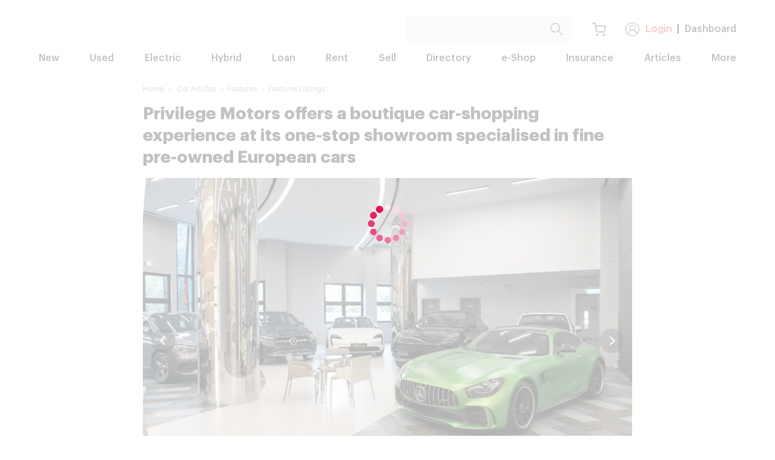

--- FILE ---
content_type: text/html; charset=utf-8
request_url: https://www.sgcarmart.com/articles/gallery/events/4315/3
body_size: 14197
content:
<!DOCTYPE html><html lang="en"><head><meta name="viewport" content="width=device-width"/><meta charSet="utf-8"/><meta name="description" content="Sgcarmart Article Gallery"/><title>Gallery - Sgcarmart</title><link rel="canonical"/><link rel="icon" type="image/png" href="/articles/sgcm-images-server/fav-icon/sgcarmart-icon-16x16.png" sizes="16x16"/><link rel="icon" type="image/png" href="/articles/sgcm-images-server/fav-icon/sgcarmart-icon-32x32.png" sizes="32x32"/><link rel="icon" type="image/png" href="/articles/sgcm-images-server/fav-icon/sgcarmart-icon-96x96.png" sizes="96x96"/><link rel="apple-touch-icon" sizes="60x60" href="/articles/sgcm-images-server/fav-icon/sgcarmart-icon-60x60.png"/><link rel="apple-touch-icon" sizes="76x76" href="/articles/sgcm-images-server/fav-icon/sgcarmart-icon-76x76.png"/><link rel="apple-touch-icon" sizes="114x114" href="/articles/sgcm-images-server/fav-icon/sgcarmart-icon-114x114.png"/><link rel="apple-touch-icon" sizes="120x120" href="/articles/sgcm-images-server/fav-icon/sgcarmart-icon-120x120.png"/><link rel="apple-touch-icon" sizes="180x180" href="/articles/sgcm-images-server/fav-icon/sgcarmart-icon-180x180.png"/><link rel="apple-touch-icon" sizes="144x144" href="/articles/sgcm-images-server/fav-icon/sgcarmart-icon-144x144.png"/><link rel="apple-touch-icon" sizes="152x152" href="/articles/sgcm-images-server/fav-icon/sgcarmart-icon-152x152.png"/><link rel="apple-touch-icon" sizes="167x167" href="/articles/sgcm-images-server/fav-icon/sgcarmart-icon-167x167.png"/><meta name="msapplication-TileColor" content="#dd252b"/><meta name="msapplication-TileImage" content="/articles/sgcm-images-server/fav-icon/sgcarmart-icon-144x144.png"/><meta name="AUTHOR" content="Sgcarmart"/><meta name="COPYRIGHT" content="Copyright 2022, Sgcarmart.com"/><meta property="og:site_name" content="Sgcarmart.com"/><meta property="og:title" content="Gallery - Sgcarmart"/><meta property="og:type" content="website"/><meta property="og:description" content="Sgcarmart Article Gallery"/><meta property="fb:app_ id" content="117046744979011"/><meta http-equiv="content-language" content="en-us"/><meta http-equiv="content-type" content="text/html; charset=utf-8"/><script type="text/javascript" src="https://try.abtasty.com/66a995e26e27ac54760e5f8cf6a676f5.js"></script><link rel="preconnect" href="//cdn.dynamicyield.com"/><link rel="preconnect" href="//st.dynamicyield.com"/><link rel="preconnect" href="//rcom.dynamicyield.com"/><meta name="next-head-count" content="35"/><link rel="preconnect" href="https://fonts.gstatic.com" crossorigin /><link rel="preload" href="/articles/_next/static/css/10a64f97cbaba6e5.css" as="style"/><link rel="stylesheet" href="/articles/_next/static/css/10a64f97cbaba6e5.css" data-n-g=""/><link rel="preload" href="/articles/_next/static/css/1cc85057e9e7888b.css" as="style"/><link rel="stylesheet" href="/articles/_next/static/css/1cc85057e9e7888b.css" data-n-p=""/><noscript data-n-css=""></noscript><script defer="" nomodule="" src="/articles/_next/static/chunks/polyfills-c67a75d1b6f99dc8.js"></script><script src="/articles/_next/static/chunks/webpack-6b0a7a908afe46ac.js" defer=""></script><script src="/articles/_next/static/chunks/framework-c9ef3c9a6e1d2629.js" defer=""></script><script src="/articles/_next/static/chunks/main-e17ab7ad0c44bc0c.js" defer=""></script><script src="/articles/_next/static/chunks/pages/_app-452b48d5525da760.js" defer=""></script><script src="/articles/_next/static/chunks/5817-9a32c33cefc07772.js" defer=""></script><script src="/articles/_next/static/chunks/5526-251b0d131d318753.js" defer=""></script><script src="/articles/_next/static/chunks/pages/gallery/%5Bcategory%5D/%5Baid%5D/%5BimgOrder%5D-df58ef34a48796d8.js" defer=""></script><script src="/articles/_next/static/J1gZZp0hkvYBjM9ALs81k/_buildManifest.js" defer=""></script><script src="/articles/_next/static/J1gZZp0hkvYBjM9ALs81k/_ssgManifest.js" defer=""></script><style data-href="https://fonts.googleapis.com/css?family=Roboto:light,regular,medium,thin,italic,mediumitalic,bold">@font-face{font-family:'Roboto';font-style:italic;font-weight:400;font-stretch:normal;src:url(https://fonts.gstatic.com/l/font?kit=KFOKCnqEu92Fr1Mu53ZEC9_Vu3r1gIhOszmOClHrs6ljXfMMLoHQuAj-lQ&skey=c608c610063635f9&v=v50) format('woff')}@font-face{font-family:'Roboto';font-style:italic;font-weight:500;font-stretch:normal;src:url(https://fonts.gstatic.com/l/font?kit=KFOKCnqEu92Fr1Mu53ZEC9_Vu3r1gIhOszmOClHrs6ljXfMMLrPQuAj-lQ&skey=c608c610063635f9&v=v50) format('woff')}@font-face{font-family:'Roboto';font-style:normal;font-weight:100;font-stretch:normal;src:url(https://fonts.gstatic.com/l/font?kit=KFOMCnqEu92Fr1ME7kSn66aGLdTylUAMQXC89YmC2DPNWubEbFmUiAw&skey=a0a0114a1dcab3ac&v=v50) format('woff')}@font-face{font-family:'Roboto';font-style:normal;font-weight:300;font-stretch:normal;src:url(https://fonts.gstatic.com/l/font?kit=KFOMCnqEu92Fr1ME7kSn66aGLdTylUAMQXC89YmC2DPNWuaabVmUiAw&skey=a0a0114a1dcab3ac&v=v50) format('woff')}@font-face{font-family:'Roboto';font-style:normal;font-weight:400;font-stretch:normal;src:url(https://fonts.gstatic.com/l/font?kit=KFOMCnqEu92Fr1ME7kSn66aGLdTylUAMQXC89YmC2DPNWubEbVmUiAw&skey=a0a0114a1dcab3ac&v=v50) format('woff')}@font-face{font-family:'Roboto';font-style:normal;font-weight:500;font-stretch:normal;src:url(https://fonts.gstatic.com/l/font?kit=KFOMCnqEu92Fr1ME7kSn66aGLdTylUAMQXC89YmC2DPNWub2bVmUiAw&skey=a0a0114a1dcab3ac&v=v50) format('woff')}@font-face{font-family:'Roboto';font-style:normal;font-weight:700;font-stretch:normal;src:url(https://fonts.gstatic.com/l/font?kit=KFOMCnqEu92Fr1ME7kSn66aGLdTylUAMQXC89YmC2DPNWuYjalmUiAw&skey=a0a0114a1dcab3ac&v=v50) format('woff')}@font-face{font-family:'Roboto';font-style:italic;font-weight:400;font-stretch:100%;src:url(https://fonts.gstatic.com/s/roboto/v50/KFO5CnqEu92Fr1Mu53ZEC9_Vu3r1gIhOszmkC3kaSTbQWt4N.woff2) format('woff2');unicode-range:U+0460-052F,U+1C80-1C8A,U+20B4,U+2DE0-2DFF,U+A640-A69F,U+FE2E-FE2F}@font-face{font-family:'Roboto';font-style:italic;font-weight:400;font-stretch:100%;src:url(https://fonts.gstatic.com/s/roboto/v50/KFO5CnqEu92Fr1Mu53ZEC9_Vu3r1gIhOszmkAnkaSTbQWt4N.woff2) format('woff2');unicode-range:U+0301,U+0400-045F,U+0490-0491,U+04B0-04B1,U+2116}@font-face{font-family:'Roboto';font-style:italic;font-weight:400;font-stretch:100%;src:url(https://fonts.gstatic.com/s/roboto/v50/KFO5CnqEu92Fr1Mu53ZEC9_Vu3r1gIhOszmkCnkaSTbQWt4N.woff2) format('woff2');unicode-range:U+1F00-1FFF}@font-face{font-family:'Roboto';font-style:italic;font-weight:400;font-stretch:100%;src:url(https://fonts.gstatic.com/s/roboto/v50/KFO5CnqEu92Fr1Mu53ZEC9_Vu3r1gIhOszmkBXkaSTbQWt4N.woff2) format('woff2');unicode-range:U+0370-0377,U+037A-037F,U+0384-038A,U+038C,U+038E-03A1,U+03A3-03FF}@font-face{font-family:'Roboto';font-style:italic;font-weight:400;font-stretch:100%;src:url(https://fonts.gstatic.com/s/roboto/v50/KFO5CnqEu92Fr1Mu53ZEC9_Vu3r1gIhOszmkenkaSTbQWt4N.woff2) format('woff2');unicode-range:U+0302-0303,U+0305,U+0307-0308,U+0310,U+0312,U+0315,U+031A,U+0326-0327,U+032C,U+032F-0330,U+0332-0333,U+0338,U+033A,U+0346,U+034D,U+0391-03A1,U+03A3-03A9,U+03B1-03C9,U+03D1,U+03D5-03D6,U+03F0-03F1,U+03F4-03F5,U+2016-2017,U+2034-2038,U+203C,U+2040,U+2043,U+2047,U+2050,U+2057,U+205F,U+2070-2071,U+2074-208E,U+2090-209C,U+20D0-20DC,U+20E1,U+20E5-20EF,U+2100-2112,U+2114-2115,U+2117-2121,U+2123-214F,U+2190,U+2192,U+2194-21AE,U+21B0-21E5,U+21F1-21F2,U+21F4-2211,U+2213-2214,U+2216-22FF,U+2308-230B,U+2310,U+2319,U+231C-2321,U+2336-237A,U+237C,U+2395,U+239B-23B7,U+23D0,U+23DC-23E1,U+2474-2475,U+25AF,U+25B3,U+25B7,U+25BD,U+25C1,U+25CA,U+25CC,U+25FB,U+266D-266F,U+27C0-27FF,U+2900-2AFF,U+2B0E-2B11,U+2B30-2B4C,U+2BFE,U+3030,U+FF5B,U+FF5D,U+1D400-1D7FF,U+1EE00-1EEFF}@font-face{font-family:'Roboto';font-style:italic;font-weight:400;font-stretch:100%;src:url(https://fonts.gstatic.com/s/roboto/v50/KFO5CnqEu92Fr1Mu53ZEC9_Vu3r1gIhOszmkaHkaSTbQWt4N.woff2) format('woff2');unicode-range:U+0001-000C,U+000E-001F,U+007F-009F,U+20DD-20E0,U+20E2-20E4,U+2150-218F,U+2190,U+2192,U+2194-2199,U+21AF,U+21E6-21F0,U+21F3,U+2218-2219,U+2299,U+22C4-22C6,U+2300-243F,U+2440-244A,U+2460-24FF,U+25A0-27BF,U+2800-28FF,U+2921-2922,U+2981,U+29BF,U+29EB,U+2B00-2BFF,U+4DC0-4DFF,U+FFF9-FFFB,U+10140-1018E,U+10190-1019C,U+101A0,U+101D0-101FD,U+102E0-102FB,U+10E60-10E7E,U+1D2C0-1D2D3,U+1D2E0-1D37F,U+1F000-1F0FF,U+1F100-1F1AD,U+1F1E6-1F1FF,U+1F30D-1F30F,U+1F315,U+1F31C,U+1F31E,U+1F320-1F32C,U+1F336,U+1F378,U+1F37D,U+1F382,U+1F393-1F39F,U+1F3A7-1F3A8,U+1F3AC-1F3AF,U+1F3C2,U+1F3C4-1F3C6,U+1F3CA-1F3CE,U+1F3D4-1F3E0,U+1F3ED,U+1F3F1-1F3F3,U+1F3F5-1F3F7,U+1F408,U+1F415,U+1F41F,U+1F426,U+1F43F,U+1F441-1F442,U+1F444,U+1F446-1F449,U+1F44C-1F44E,U+1F453,U+1F46A,U+1F47D,U+1F4A3,U+1F4B0,U+1F4B3,U+1F4B9,U+1F4BB,U+1F4BF,U+1F4C8-1F4CB,U+1F4D6,U+1F4DA,U+1F4DF,U+1F4E3-1F4E6,U+1F4EA-1F4ED,U+1F4F7,U+1F4F9-1F4FB,U+1F4FD-1F4FE,U+1F503,U+1F507-1F50B,U+1F50D,U+1F512-1F513,U+1F53E-1F54A,U+1F54F-1F5FA,U+1F610,U+1F650-1F67F,U+1F687,U+1F68D,U+1F691,U+1F694,U+1F698,U+1F6AD,U+1F6B2,U+1F6B9-1F6BA,U+1F6BC,U+1F6C6-1F6CF,U+1F6D3-1F6D7,U+1F6E0-1F6EA,U+1F6F0-1F6F3,U+1F6F7-1F6FC,U+1F700-1F7FF,U+1F800-1F80B,U+1F810-1F847,U+1F850-1F859,U+1F860-1F887,U+1F890-1F8AD,U+1F8B0-1F8BB,U+1F8C0-1F8C1,U+1F900-1F90B,U+1F93B,U+1F946,U+1F984,U+1F996,U+1F9E9,U+1FA00-1FA6F,U+1FA70-1FA7C,U+1FA80-1FA89,U+1FA8F-1FAC6,U+1FACE-1FADC,U+1FADF-1FAE9,U+1FAF0-1FAF8,U+1FB00-1FBFF}@font-face{font-family:'Roboto';font-style:italic;font-weight:400;font-stretch:100%;src:url(https://fonts.gstatic.com/s/roboto/v50/KFO5CnqEu92Fr1Mu53ZEC9_Vu3r1gIhOszmkCXkaSTbQWt4N.woff2) format('woff2');unicode-range:U+0102-0103,U+0110-0111,U+0128-0129,U+0168-0169,U+01A0-01A1,U+01AF-01B0,U+0300-0301,U+0303-0304,U+0308-0309,U+0323,U+0329,U+1EA0-1EF9,U+20AB}@font-face{font-family:'Roboto';font-style:italic;font-weight:400;font-stretch:100%;src:url(https://fonts.gstatic.com/s/roboto/v50/KFO5CnqEu92Fr1Mu53ZEC9_Vu3r1gIhOszmkCHkaSTbQWt4N.woff2) format('woff2');unicode-range:U+0100-02BA,U+02BD-02C5,U+02C7-02CC,U+02CE-02D7,U+02DD-02FF,U+0304,U+0308,U+0329,U+1D00-1DBF,U+1E00-1E9F,U+1EF2-1EFF,U+2020,U+20A0-20AB,U+20AD-20C0,U+2113,U+2C60-2C7F,U+A720-A7FF}@font-face{font-family:'Roboto';font-style:italic;font-weight:400;font-stretch:100%;src:url(https://fonts.gstatic.com/s/roboto/v50/KFO5CnqEu92Fr1Mu53ZEC9_Vu3r1gIhOszmkBnkaSTbQWg.woff2) format('woff2');unicode-range:U+0000-00FF,U+0131,U+0152-0153,U+02BB-02BC,U+02C6,U+02DA,U+02DC,U+0304,U+0308,U+0329,U+2000-206F,U+20AC,U+2122,U+2191,U+2193,U+2212,U+2215,U+FEFF,U+FFFD}@font-face{font-family:'Roboto';font-style:italic;font-weight:500;font-stretch:100%;src:url(https://fonts.gstatic.com/s/roboto/v50/KFO5CnqEu92Fr1Mu53ZEC9_Vu3r1gIhOszmkC3kaSTbQWt4N.woff2) format('woff2');unicode-range:U+0460-052F,U+1C80-1C8A,U+20B4,U+2DE0-2DFF,U+A640-A69F,U+FE2E-FE2F}@font-face{font-family:'Roboto';font-style:italic;font-weight:500;font-stretch:100%;src:url(https://fonts.gstatic.com/s/roboto/v50/KFO5CnqEu92Fr1Mu53ZEC9_Vu3r1gIhOszmkAnkaSTbQWt4N.woff2) format('woff2');unicode-range:U+0301,U+0400-045F,U+0490-0491,U+04B0-04B1,U+2116}@font-face{font-family:'Roboto';font-style:italic;font-weight:500;font-stretch:100%;src:url(https://fonts.gstatic.com/s/roboto/v50/KFO5CnqEu92Fr1Mu53ZEC9_Vu3r1gIhOszmkCnkaSTbQWt4N.woff2) format('woff2');unicode-range:U+1F00-1FFF}@font-face{font-family:'Roboto';font-style:italic;font-weight:500;font-stretch:100%;src:url(https://fonts.gstatic.com/s/roboto/v50/KFO5CnqEu92Fr1Mu53ZEC9_Vu3r1gIhOszmkBXkaSTbQWt4N.woff2) format('woff2');unicode-range:U+0370-0377,U+037A-037F,U+0384-038A,U+038C,U+038E-03A1,U+03A3-03FF}@font-face{font-family:'Roboto';font-style:italic;font-weight:500;font-stretch:100%;src:url(https://fonts.gstatic.com/s/roboto/v50/KFO5CnqEu92Fr1Mu53ZEC9_Vu3r1gIhOszmkenkaSTbQWt4N.woff2) format('woff2');unicode-range:U+0302-0303,U+0305,U+0307-0308,U+0310,U+0312,U+0315,U+031A,U+0326-0327,U+032C,U+032F-0330,U+0332-0333,U+0338,U+033A,U+0346,U+034D,U+0391-03A1,U+03A3-03A9,U+03B1-03C9,U+03D1,U+03D5-03D6,U+03F0-03F1,U+03F4-03F5,U+2016-2017,U+2034-2038,U+203C,U+2040,U+2043,U+2047,U+2050,U+2057,U+205F,U+2070-2071,U+2074-208E,U+2090-209C,U+20D0-20DC,U+20E1,U+20E5-20EF,U+2100-2112,U+2114-2115,U+2117-2121,U+2123-214F,U+2190,U+2192,U+2194-21AE,U+21B0-21E5,U+21F1-21F2,U+21F4-2211,U+2213-2214,U+2216-22FF,U+2308-230B,U+2310,U+2319,U+231C-2321,U+2336-237A,U+237C,U+2395,U+239B-23B7,U+23D0,U+23DC-23E1,U+2474-2475,U+25AF,U+25B3,U+25B7,U+25BD,U+25C1,U+25CA,U+25CC,U+25FB,U+266D-266F,U+27C0-27FF,U+2900-2AFF,U+2B0E-2B11,U+2B30-2B4C,U+2BFE,U+3030,U+FF5B,U+FF5D,U+1D400-1D7FF,U+1EE00-1EEFF}@font-face{font-family:'Roboto';font-style:italic;font-weight:500;font-stretch:100%;src:url(https://fonts.gstatic.com/s/roboto/v50/KFO5CnqEu92Fr1Mu53ZEC9_Vu3r1gIhOszmkaHkaSTbQWt4N.woff2) format('woff2');unicode-range:U+0001-000C,U+000E-001F,U+007F-009F,U+20DD-20E0,U+20E2-20E4,U+2150-218F,U+2190,U+2192,U+2194-2199,U+21AF,U+21E6-21F0,U+21F3,U+2218-2219,U+2299,U+22C4-22C6,U+2300-243F,U+2440-244A,U+2460-24FF,U+25A0-27BF,U+2800-28FF,U+2921-2922,U+2981,U+29BF,U+29EB,U+2B00-2BFF,U+4DC0-4DFF,U+FFF9-FFFB,U+10140-1018E,U+10190-1019C,U+101A0,U+101D0-101FD,U+102E0-102FB,U+10E60-10E7E,U+1D2C0-1D2D3,U+1D2E0-1D37F,U+1F000-1F0FF,U+1F100-1F1AD,U+1F1E6-1F1FF,U+1F30D-1F30F,U+1F315,U+1F31C,U+1F31E,U+1F320-1F32C,U+1F336,U+1F378,U+1F37D,U+1F382,U+1F393-1F39F,U+1F3A7-1F3A8,U+1F3AC-1F3AF,U+1F3C2,U+1F3C4-1F3C6,U+1F3CA-1F3CE,U+1F3D4-1F3E0,U+1F3ED,U+1F3F1-1F3F3,U+1F3F5-1F3F7,U+1F408,U+1F415,U+1F41F,U+1F426,U+1F43F,U+1F441-1F442,U+1F444,U+1F446-1F449,U+1F44C-1F44E,U+1F453,U+1F46A,U+1F47D,U+1F4A3,U+1F4B0,U+1F4B3,U+1F4B9,U+1F4BB,U+1F4BF,U+1F4C8-1F4CB,U+1F4D6,U+1F4DA,U+1F4DF,U+1F4E3-1F4E6,U+1F4EA-1F4ED,U+1F4F7,U+1F4F9-1F4FB,U+1F4FD-1F4FE,U+1F503,U+1F507-1F50B,U+1F50D,U+1F512-1F513,U+1F53E-1F54A,U+1F54F-1F5FA,U+1F610,U+1F650-1F67F,U+1F687,U+1F68D,U+1F691,U+1F694,U+1F698,U+1F6AD,U+1F6B2,U+1F6B9-1F6BA,U+1F6BC,U+1F6C6-1F6CF,U+1F6D3-1F6D7,U+1F6E0-1F6EA,U+1F6F0-1F6F3,U+1F6F7-1F6FC,U+1F700-1F7FF,U+1F800-1F80B,U+1F810-1F847,U+1F850-1F859,U+1F860-1F887,U+1F890-1F8AD,U+1F8B0-1F8BB,U+1F8C0-1F8C1,U+1F900-1F90B,U+1F93B,U+1F946,U+1F984,U+1F996,U+1F9E9,U+1FA00-1FA6F,U+1FA70-1FA7C,U+1FA80-1FA89,U+1FA8F-1FAC6,U+1FACE-1FADC,U+1FADF-1FAE9,U+1FAF0-1FAF8,U+1FB00-1FBFF}@font-face{font-family:'Roboto';font-style:italic;font-weight:500;font-stretch:100%;src:url(https://fonts.gstatic.com/s/roboto/v50/KFO5CnqEu92Fr1Mu53ZEC9_Vu3r1gIhOszmkCXkaSTbQWt4N.woff2) format('woff2');unicode-range:U+0102-0103,U+0110-0111,U+0128-0129,U+0168-0169,U+01A0-01A1,U+01AF-01B0,U+0300-0301,U+0303-0304,U+0308-0309,U+0323,U+0329,U+1EA0-1EF9,U+20AB}@font-face{font-family:'Roboto';font-style:italic;font-weight:500;font-stretch:100%;src:url(https://fonts.gstatic.com/s/roboto/v50/KFO5CnqEu92Fr1Mu53ZEC9_Vu3r1gIhOszmkCHkaSTbQWt4N.woff2) format('woff2');unicode-range:U+0100-02BA,U+02BD-02C5,U+02C7-02CC,U+02CE-02D7,U+02DD-02FF,U+0304,U+0308,U+0329,U+1D00-1DBF,U+1E00-1E9F,U+1EF2-1EFF,U+2020,U+20A0-20AB,U+20AD-20C0,U+2113,U+2C60-2C7F,U+A720-A7FF}@font-face{font-family:'Roboto';font-style:italic;font-weight:500;font-stretch:100%;src:url(https://fonts.gstatic.com/s/roboto/v50/KFO5CnqEu92Fr1Mu53ZEC9_Vu3r1gIhOszmkBnkaSTbQWg.woff2) format('woff2');unicode-range:U+0000-00FF,U+0131,U+0152-0153,U+02BB-02BC,U+02C6,U+02DA,U+02DC,U+0304,U+0308,U+0329,U+2000-206F,U+20AC,U+2122,U+2191,U+2193,U+2212,U+2215,U+FEFF,U+FFFD}@font-face{font-family:'Roboto';font-style:normal;font-weight:100;font-stretch:100%;src:url(https://fonts.gstatic.com/s/roboto/v50/KFO7CnqEu92Fr1ME7kSn66aGLdTylUAMa3GUBHMdazTgWw.woff2) format('woff2');unicode-range:U+0460-052F,U+1C80-1C8A,U+20B4,U+2DE0-2DFF,U+A640-A69F,U+FE2E-FE2F}@font-face{font-family:'Roboto';font-style:normal;font-weight:100;font-stretch:100%;src:url(https://fonts.gstatic.com/s/roboto/v50/KFO7CnqEu92Fr1ME7kSn66aGLdTylUAMa3iUBHMdazTgWw.woff2) format('woff2');unicode-range:U+0301,U+0400-045F,U+0490-0491,U+04B0-04B1,U+2116}@font-face{font-family:'Roboto';font-style:normal;font-weight:100;font-stretch:100%;src:url(https://fonts.gstatic.com/s/roboto/v50/KFO7CnqEu92Fr1ME7kSn66aGLdTylUAMa3CUBHMdazTgWw.woff2) format('woff2');unicode-range:U+1F00-1FFF}@font-face{font-family:'Roboto';font-style:normal;font-weight:100;font-stretch:100%;src:url(https://fonts.gstatic.com/s/roboto/v50/KFO7CnqEu92Fr1ME7kSn66aGLdTylUAMa3-UBHMdazTgWw.woff2) format('woff2');unicode-range:U+0370-0377,U+037A-037F,U+0384-038A,U+038C,U+038E-03A1,U+03A3-03FF}@font-face{font-family:'Roboto';font-style:normal;font-weight:100;font-stretch:100%;src:url(https://fonts.gstatic.com/s/roboto/v50/KFO7CnqEu92Fr1ME7kSn66aGLdTylUAMawCUBHMdazTgWw.woff2) format('woff2');unicode-range:U+0302-0303,U+0305,U+0307-0308,U+0310,U+0312,U+0315,U+031A,U+0326-0327,U+032C,U+032F-0330,U+0332-0333,U+0338,U+033A,U+0346,U+034D,U+0391-03A1,U+03A3-03A9,U+03B1-03C9,U+03D1,U+03D5-03D6,U+03F0-03F1,U+03F4-03F5,U+2016-2017,U+2034-2038,U+203C,U+2040,U+2043,U+2047,U+2050,U+2057,U+205F,U+2070-2071,U+2074-208E,U+2090-209C,U+20D0-20DC,U+20E1,U+20E5-20EF,U+2100-2112,U+2114-2115,U+2117-2121,U+2123-214F,U+2190,U+2192,U+2194-21AE,U+21B0-21E5,U+21F1-21F2,U+21F4-2211,U+2213-2214,U+2216-22FF,U+2308-230B,U+2310,U+2319,U+231C-2321,U+2336-237A,U+237C,U+2395,U+239B-23B7,U+23D0,U+23DC-23E1,U+2474-2475,U+25AF,U+25B3,U+25B7,U+25BD,U+25C1,U+25CA,U+25CC,U+25FB,U+266D-266F,U+27C0-27FF,U+2900-2AFF,U+2B0E-2B11,U+2B30-2B4C,U+2BFE,U+3030,U+FF5B,U+FF5D,U+1D400-1D7FF,U+1EE00-1EEFF}@font-face{font-family:'Roboto';font-style:normal;font-weight:100;font-stretch:100%;src:url(https://fonts.gstatic.com/s/roboto/v50/KFO7CnqEu92Fr1ME7kSn66aGLdTylUAMaxKUBHMdazTgWw.woff2) format('woff2');unicode-range:U+0001-000C,U+000E-001F,U+007F-009F,U+20DD-20E0,U+20E2-20E4,U+2150-218F,U+2190,U+2192,U+2194-2199,U+21AF,U+21E6-21F0,U+21F3,U+2218-2219,U+2299,U+22C4-22C6,U+2300-243F,U+2440-244A,U+2460-24FF,U+25A0-27BF,U+2800-28FF,U+2921-2922,U+2981,U+29BF,U+29EB,U+2B00-2BFF,U+4DC0-4DFF,U+FFF9-FFFB,U+10140-1018E,U+10190-1019C,U+101A0,U+101D0-101FD,U+102E0-102FB,U+10E60-10E7E,U+1D2C0-1D2D3,U+1D2E0-1D37F,U+1F000-1F0FF,U+1F100-1F1AD,U+1F1E6-1F1FF,U+1F30D-1F30F,U+1F315,U+1F31C,U+1F31E,U+1F320-1F32C,U+1F336,U+1F378,U+1F37D,U+1F382,U+1F393-1F39F,U+1F3A7-1F3A8,U+1F3AC-1F3AF,U+1F3C2,U+1F3C4-1F3C6,U+1F3CA-1F3CE,U+1F3D4-1F3E0,U+1F3ED,U+1F3F1-1F3F3,U+1F3F5-1F3F7,U+1F408,U+1F415,U+1F41F,U+1F426,U+1F43F,U+1F441-1F442,U+1F444,U+1F446-1F449,U+1F44C-1F44E,U+1F453,U+1F46A,U+1F47D,U+1F4A3,U+1F4B0,U+1F4B3,U+1F4B9,U+1F4BB,U+1F4BF,U+1F4C8-1F4CB,U+1F4D6,U+1F4DA,U+1F4DF,U+1F4E3-1F4E6,U+1F4EA-1F4ED,U+1F4F7,U+1F4F9-1F4FB,U+1F4FD-1F4FE,U+1F503,U+1F507-1F50B,U+1F50D,U+1F512-1F513,U+1F53E-1F54A,U+1F54F-1F5FA,U+1F610,U+1F650-1F67F,U+1F687,U+1F68D,U+1F691,U+1F694,U+1F698,U+1F6AD,U+1F6B2,U+1F6B9-1F6BA,U+1F6BC,U+1F6C6-1F6CF,U+1F6D3-1F6D7,U+1F6E0-1F6EA,U+1F6F0-1F6F3,U+1F6F7-1F6FC,U+1F700-1F7FF,U+1F800-1F80B,U+1F810-1F847,U+1F850-1F859,U+1F860-1F887,U+1F890-1F8AD,U+1F8B0-1F8BB,U+1F8C0-1F8C1,U+1F900-1F90B,U+1F93B,U+1F946,U+1F984,U+1F996,U+1F9E9,U+1FA00-1FA6F,U+1FA70-1FA7C,U+1FA80-1FA89,U+1FA8F-1FAC6,U+1FACE-1FADC,U+1FADF-1FAE9,U+1FAF0-1FAF8,U+1FB00-1FBFF}@font-face{font-family:'Roboto';font-style:normal;font-weight:100;font-stretch:100%;src:url(https://fonts.gstatic.com/s/roboto/v50/KFO7CnqEu92Fr1ME7kSn66aGLdTylUAMa3OUBHMdazTgWw.woff2) format('woff2');unicode-range:U+0102-0103,U+0110-0111,U+0128-0129,U+0168-0169,U+01A0-01A1,U+01AF-01B0,U+0300-0301,U+0303-0304,U+0308-0309,U+0323,U+0329,U+1EA0-1EF9,U+20AB}@font-face{font-family:'Roboto';font-style:normal;font-weight:100;font-stretch:100%;src:url(https://fonts.gstatic.com/s/roboto/v50/KFO7CnqEu92Fr1ME7kSn66aGLdTylUAMa3KUBHMdazTgWw.woff2) format('woff2');unicode-range:U+0100-02BA,U+02BD-02C5,U+02C7-02CC,U+02CE-02D7,U+02DD-02FF,U+0304,U+0308,U+0329,U+1D00-1DBF,U+1E00-1E9F,U+1EF2-1EFF,U+2020,U+20A0-20AB,U+20AD-20C0,U+2113,U+2C60-2C7F,U+A720-A7FF}@font-face{font-family:'Roboto';font-style:normal;font-weight:100;font-stretch:100%;src:url(https://fonts.gstatic.com/s/roboto/v50/KFO7CnqEu92Fr1ME7kSn66aGLdTylUAMa3yUBHMdazQ.woff2) format('woff2');unicode-range:U+0000-00FF,U+0131,U+0152-0153,U+02BB-02BC,U+02C6,U+02DA,U+02DC,U+0304,U+0308,U+0329,U+2000-206F,U+20AC,U+2122,U+2191,U+2193,U+2212,U+2215,U+FEFF,U+FFFD}@font-face{font-family:'Roboto';font-style:normal;font-weight:300;font-stretch:100%;src:url(https://fonts.gstatic.com/s/roboto/v50/KFO7CnqEu92Fr1ME7kSn66aGLdTylUAMa3GUBHMdazTgWw.woff2) format('woff2');unicode-range:U+0460-052F,U+1C80-1C8A,U+20B4,U+2DE0-2DFF,U+A640-A69F,U+FE2E-FE2F}@font-face{font-family:'Roboto';font-style:normal;font-weight:300;font-stretch:100%;src:url(https://fonts.gstatic.com/s/roboto/v50/KFO7CnqEu92Fr1ME7kSn66aGLdTylUAMa3iUBHMdazTgWw.woff2) format('woff2');unicode-range:U+0301,U+0400-045F,U+0490-0491,U+04B0-04B1,U+2116}@font-face{font-family:'Roboto';font-style:normal;font-weight:300;font-stretch:100%;src:url(https://fonts.gstatic.com/s/roboto/v50/KFO7CnqEu92Fr1ME7kSn66aGLdTylUAMa3CUBHMdazTgWw.woff2) format('woff2');unicode-range:U+1F00-1FFF}@font-face{font-family:'Roboto';font-style:normal;font-weight:300;font-stretch:100%;src:url(https://fonts.gstatic.com/s/roboto/v50/KFO7CnqEu92Fr1ME7kSn66aGLdTylUAMa3-UBHMdazTgWw.woff2) format('woff2');unicode-range:U+0370-0377,U+037A-037F,U+0384-038A,U+038C,U+038E-03A1,U+03A3-03FF}@font-face{font-family:'Roboto';font-style:normal;font-weight:300;font-stretch:100%;src:url(https://fonts.gstatic.com/s/roboto/v50/KFO7CnqEu92Fr1ME7kSn66aGLdTylUAMawCUBHMdazTgWw.woff2) format('woff2');unicode-range:U+0302-0303,U+0305,U+0307-0308,U+0310,U+0312,U+0315,U+031A,U+0326-0327,U+032C,U+032F-0330,U+0332-0333,U+0338,U+033A,U+0346,U+034D,U+0391-03A1,U+03A3-03A9,U+03B1-03C9,U+03D1,U+03D5-03D6,U+03F0-03F1,U+03F4-03F5,U+2016-2017,U+2034-2038,U+203C,U+2040,U+2043,U+2047,U+2050,U+2057,U+205F,U+2070-2071,U+2074-208E,U+2090-209C,U+20D0-20DC,U+20E1,U+20E5-20EF,U+2100-2112,U+2114-2115,U+2117-2121,U+2123-214F,U+2190,U+2192,U+2194-21AE,U+21B0-21E5,U+21F1-21F2,U+21F4-2211,U+2213-2214,U+2216-22FF,U+2308-230B,U+2310,U+2319,U+231C-2321,U+2336-237A,U+237C,U+2395,U+239B-23B7,U+23D0,U+23DC-23E1,U+2474-2475,U+25AF,U+25B3,U+25B7,U+25BD,U+25C1,U+25CA,U+25CC,U+25FB,U+266D-266F,U+27C0-27FF,U+2900-2AFF,U+2B0E-2B11,U+2B30-2B4C,U+2BFE,U+3030,U+FF5B,U+FF5D,U+1D400-1D7FF,U+1EE00-1EEFF}@font-face{font-family:'Roboto';font-style:normal;font-weight:300;font-stretch:100%;src:url(https://fonts.gstatic.com/s/roboto/v50/KFO7CnqEu92Fr1ME7kSn66aGLdTylUAMaxKUBHMdazTgWw.woff2) format('woff2');unicode-range:U+0001-000C,U+000E-001F,U+007F-009F,U+20DD-20E0,U+20E2-20E4,U+2150-218F,U+2190,U+2192,U+2194-2199,U+21AF,U+21E6-21F0,U+21F3,U+2218-2219,U+2299,U+22C4-22C6,U+2300-243F,U+2440-244A,U+2460-24FF,U+25A0-27BF,U+2800-28FF,U+2921-2922,U+2981,U+29BF,U+29EB,U+2B00-2BFF,U+4DC0-4DFF,U+FFF9-FFFB,U+10140-1018E,U+10190-1019C,U+101A0,U+101D0-101FD,U+102E0-102FB,U+10E60-10E7E,U+1D2C0-1D2D3,U+1D2E0-1D37F,U+1F000-1F0FF,U+1F100-1F1AD,U+1F1E6-1F1FF,U+1F30D-1F30F,U+1F315,U+1F31C,U+1F31E,U+1F320-1F32C,U+1F336,U+1F378,U+1F37D,U+1F382,U+1F393-1F39F,U+1F3A7-1F3A8,U+1F3AC-1F3AF,U+1F3C2,U+1F3C4-1F3C6,U+1F3CA-1F3CE,U+1F3D4-1F3E0,U+1F3ED,U+1F3F1-1F3F3,U+1F3F5-1F3F7,U+1F408,U+1F415,U+1F41F,U+1F426,U+1F43F,U+1F441-1F442,U+1F444,U+1F446-1F449,U+1F44C-1F44E,U+1F453,U+1F46A,U+1F47D,U+1F4A3,U+1F4B0,U+1F4B3,U+1F4B9,U+1F4BB,U+1F4BF,U+1F4C8-1F4CB,U+1F4D6,U+1F4DA,U+1F4DF,U+1F4E3-1F4E6,U+1F4EA-1F4ED,U+1F4F7,U+1F4F9-1F4FB,U+1F4FD-1F4FE,U+1F503,U+1F507-1F50B,U+1F50D,U+1F512-1F513,U+1F53E-1F54A,U+1F54F-1F5FA,U+1F610,U+1F650-1F67F,U+1F687,U+1F68D,U+1F691,U+1F694,U+1F698,U+1F6AD,U+1F6B2,U+1F6B9-1F6BA,U+1F6BC,U+1F6C6-1F6CF,U+1F6D3-1F6D7,U+1F6E0-1F6EA,U+1F6F0-1F6F3,U+1F6F7-1F6FC,U+1F700-1F7FF,U+1F800-1F80B,U+1F810-1F847,U+1F850-1F859,U+1F860-1F887,U+1F890-1F8AD,U+1F8B0-1F8BB,U+1F8C0-1F8C1,U+1F900-1F90B,U+1F93B,U+1F946,U+1F984,U+1F996,U+1F9E9,U+1FA00-1FA6F,U+1FA70-1FA7C,U+1FA80-1FA89,U+1FA8F-1FAC6,U+1FACE-1FADC,U+1FADF-1FAE9,U+1FAF0-1FAF8,U+1FB00-1FBFF}@font-face{font-family:'Roboto';font-style:normal;font-weight:300;font-stretch:100%;src:url(https://fonts.gstatic.com/s/roboto/v50/KFO7CnqEu92Fr1ME7kSn66aGLdTylUAMa3OUBHMdazTgWw.woff2) format('woff2');unicode-range:U+0102-0103,U+0110-0111,U+0128-0129,U+0168-0169,U+01A0-01A1,U+01AF-01B0,U+0300-0301,U+0303-0304,U+0308-0309,U+0323,U+0329,U+1EA0-1EF9,U+20AB}@font-face{font-family:'Roboto';font-style:normal;font-weight:300;font-stretch:100%;src:url(https://fonts.gstatic.com/s/roboto/v50/KFO7CnqEu92Fr1ME7kSn66aGLdTylUAMa3KUBHMdazTgWw.woff2) format('woff2');unicode-range:U+0100-02BA,U+02BD-02C5,U+02C7-02CC,U+02CE-02D7,U+02DD-02FF,U+0304,U+0308,U+0329,U+1D00-1DBF,U+1E00-1E9F,U+1EF2-1EFF,U+2020,U+20A0-20AB,U+20AD-20C0,U+2113,U+2C60-2C7F,U+A720-A7FF}@font-face{font-family:'Roboto';font-style:normal;font-weight:300;font-stretch:100%;src:url(https://fonts.gstatic.com/s/roboto/v50/KFO7CnqEu92Fr1ME7kSn66aGLdTylUAMa3yUBHMdazQ.woff2) format('woff2');unicode-range:U+0000-00FF,U+0131,U+0152-0153,U+02BB-02BC,U+02C6,U+02DA,U+02DC,U+0304,U+0308,U+0329,U+2000-206F,U+20AC,U+2122,U+2191,U+2193,U+2212,U+2215,U+FEFF,U+FFFD}@font-face{font-family:'Roboto';font-style:normal;font-weight:400;font-stretch:100%;src:url(https://fonts.gstatic.com/s/roboto/v50/KFO7CnqEu92Fr1ME7kSn66aGLdTylUAMa3GUBHMdazTgWw.woff2) format('woff2');unicode-range:U+0460-052F,U+1C80-1C8A,U+20B4,U+2DE0-2DFF,U+A640-A69F,U+FE2E-FE2F}@font-face{font-family:'Roboto';font-style:normal;font-weight:400;font-stretch:100%;src:url(https://fonts.gstatic.com/s/roboto/v50/KFO7CnqEu92Fr1ME7kSn66aGLdTylUAMa3iUBHMdazTgWw.woff2) format('woff2');unicode-range:U+0301,U+0400-045F,U+0490-0491,U+04B0-04B1,U+2116}@font-face{font-family:'Roboto';font-style:normal;font-weight:400;font-stretch:100%;src:url(https://fonts.gstatic.com/s/roboto/v50/KFO7CnqEu92Fr1ME7kSn66aGLdTylUAMa3CUBHMdazTgWw.woff2) format('woff2');unicode-range:U+1F00-1FFF}@font-face{font-family:'Roboto';font-style:normal;font-weight:400;font-stretch:100%;src:url(https://fonts.gstatic.com/s/roboto/v50/KFO7CnqEu92Fr1ME7kSn66aGLdTylUAMa3-UBHMdazTgWw.woff2) format('woff2');unicode-range:U+0370-0377,U+037A-037F,U+0384-038A,U+038C,U+038E-03A1,U+03A3-03FF}@font-face{font-family:'Roboto';font-style:normal;font-weight:400;font-stretch:100%;src:url(https://fonts.gstatic.com/s/roboto/v50/KFO7CnqEu92Fr1ME7kSn66aGLdTylUAMawCUBHMdazTgWw.woff2) format('woff2');unicode-range:U+0302-0303,U+0305,U+0307-0308,U+0310,U+0312,U+0315,U+031A,U+0326-0327,U+032C,U+032F-0330,U+0332-0333,U+0338,U+033A,U+0346,U+034D,U+0391-03A1,U+03A3-03A9,U+03B1-03C9,U+03D1,U+03D5-03D6,U+03F0-03F1,U+03F4-03F5,U+2016-2017,U+2034-2038,U+203C,U+2040,U+2043,U+2047,U+2050,U+2057,U+205F,U+2070-2071,U+2074-208E,U+2090-209C,U+20D0-20DC,U+20E1,U+20E5-20EF,U+2100-2112,U+2114-2115,U+2117-2121,U+2123-214F,U+2190,U+2192,U+2194-21AE,U+21B0-21E5,U+21F1-21F2,U+21F4-2211,U+2213-2214,U+2216-22FF,U+2308-230B,U+2310,U+2319,U+231C-2321,U+2336-237A,U+237C,U+2395,U+239B-23B7,U+23D0,U+23DC-23E1,U+2474-2475,U+25AF,U+25B3,U+25B7,U+25BD,U+25C1,U+25CA,U+25CC,U+25FB,U+266D-266F,U+27C0-27FF,U+2900-2AFF,U+2B0E-2B11,U+2B30-2B4C,U+2BFE,U+3030,U+FF5B,U+FF5D,U+1D400-1D7FF,U+1EE00-1EEFF}@font-face{font-family:'Roboto';font-style:normal;font-weight:400;font-stretch:100%;src:url(https://fonts.gstatic.com/s/roboto/v50/KFO7CnqEu92Fr1ME7kSn66aGLdTylUAMaxKUBHMdazTgWw.woff2) format('woff2');unicode-range:U+0001-000C,U+000E-001F,U+007F-009F,U+20DD-20E0,U+20E2-20E4,U+2150-218F,U+2190,U+2192,U+2194-2199,U+21AF,U+21E6-21F0,U+21F3,U+2218-2219,U+2299,U+22C4-22C6,U+2300-243F,U+2440-244A,U+2460-24FF,U+25A0-27BF,U+2800-28FF,U+2921-2922,U+2981,U+29BF,U+29EB,U+2B00-2BFF,U+4DC0-4DFF,U+FFF9-FFFB,U+10140-1018E,U+10190-1019C,U+101A0,U+101D0-101FD,U+102E0-102FB,U+10E60-10E7E,U+1D2C0-1D2D3,U+1D2E0-1D37F,U+1F000-1F0FF,U+1F100-1F1AD,U+1F1E6-1F1FF,U+1F30D-1F30F,U+1F315,U+1F31C,U+1F31E,U+1F320-1F32C,U+1F336,U+1F378,U+1F37D,U+1F382,U+1F393-1F39F,U+1F3A7-1F3A8,U+1F3AC-1F3AF,U+1F3C2,U+1F3C4-1F3C6,U+1F3CA-1F3CE,U+1F3D4-1F3E0,U+1F3ED,U+1F3F1-1F3F3,U+1F3F5-1F3F7,U+1F408,U+1F415,U+1F41F,U+1F426,U+1F43F,U+1F441-1F442,U+1F444,U+1F446-1F449,U+1F44C-1F44E,U+1F453,U+1F46A,U+1F47D,U+1F4A3,U+1F4B0,U+1F4B3,U+1F4B9,U+1F4BB,U+1F4BF,U+1F4C8-1F4CB,U+1F4D6,U+1F4DA,U+1F4DF,U+1F4E3-1F4E6,U+1F4EA-1F4ED,U+1F4F7,U+1F4F9-1F4FB,U+1F4FD-1F4FE,U+1F503,U+1F507-1F50B,U+1F50D,U+1F512-1F513,U+1F53E-1F54A,U+1F54F-1F5FA,U+1F610,U+1F650-1F67F,U+1F687,U+1F68D,U+1F691,U+1F694,U+1F698,U+1F6AD,U+1F6B2,U+1F6B9-1F6BA,U+1F6BC,U+1F6C6-1F6CF,U+1F6D3-1F6D7,U+1F6E0-1F6EA,U+1F6F0-1F6F3,U+1F6F7-1F6FC,U+1F700-1F7FF,U+1F800-1F80B,U+1F810-1F847,U+1F850-1F859,U+1F860-1F887,U+1F890-1F8AD,U+1F8B0-1F8BB,U+1F8C0-1F8C1,U+1F900-1F90B,U+1F93B,U+1F946,U+1F984,U+1F996,U+1F9E9,U+1FA00-1FA6F,U+1FA70-1FA7C,U+1FA80-1FA89,U+1FA8F-1FAC6,U+1FACE-1FADC,U+1FADF-1FAE9,U+1FAF0-1FAF8,U+1FB00-1FBFF}@font-face{font-family:'Roboto';font-style:normal;font-weight:400;font-stretch:100%;src:url(https://fonts.gstatic.com/s/roboto/v50/KFO7CnqEu92Fr1ME7kSn66aGLdTylUAMa3OUBHMdazTgWw.woff2) format('woff2');unicode-range:U+0102-0103,U+0110-0111,U+0128-0129,U+0168-0169,U+01A0-01A1,U+01AF-01B0,U+0300-0301,U+0303-0304,U+0308-0309,U+0323,U+0329,U+1EA0-1EF9,U+20AB}@font-face{font-family:'Roboto';font-style:normal;font-weight:400;font-stretch:100%;src:url(https://fonts.gstatic.com/s/roboto/v50/KFO7CnqEu92Fr1ME7kSn66aGLdTylUAMa3KUBHMdazTgWw.woff2) format('woff2');unicode-range:U+0100-02BA,U+02BD-02C5,U+02C7-02CC,U+02CE-02D7,U+02DD-02FF,U+0304,U+0308,U+0329,U+1D00-1DBF,U+1E00-1E9F,U+1EF2-1EFF,U+2020,U+20A0-20AB,U+20AD-20C0,U+2113,U+2C60-2C7F,U+A720-A7FF}@font-face{font-family:'Roboto';font-style:normal;font-weight:400;font-stretch:100%;src:url(https://fonts.gstatic.com/s/roboto/v50/KFO7CnqEu92Fr1ME7kSn66aGLdTylUAMa3yUBHMdazQ.woff2) format('woff2');unicode-range:U+0000-00FF,U+0131,U+0152-0153,U+02BB-02BC,U+02C6,U+02DA,U+02DC,U+0304,U+0308,U+0329,U+2000-206F,U+20AC,U+2122,U+2191,U+2193,U+2212,U+2215,U+FEFF,U+FFFD}@font-face{font-family:'Roboto';font-style:normal;font-weight:500;font-stretch:100%;src:url(https://fonts.gstatic.com/s/roboto/v50/KFO7CnqEu92Fr1ME7kSn66aGLdTylUAMa3GUBHMdazTgWw.woff2) format('woff2');unicode-range:U+0460-052F,U+1C80-1C8A,U+20B4,U+2DE0-2DFF,U+A640-A69F,U+FE2E-FE2F}@font-face{font-family:'Roboto';font-style:normal;font-weight:500;font-stretch:100%;src:url(https://fonts.gstatic.com/s/roboto/v50/KFO7CnqEu92Fr1ME7kSn66aGLdTylUAMa3iUBHMdazTgWw.woff2) format('woff2');unicode-range:U+0301,U+0400-045F,U+0490-0491,U+04B0-04B1,U+2116}@font-face{font-family:'Roboto';font-style:normal;font-weight:500;font-stretch:100%;src:url(https://fonts.gstatic.com/s/roboto/v50/KFO7CnqEu92Fr1ME7kSn66aGLdTylUAMa3CUBHMdazTgWw.woff2) format('woff2');unicode-range:U+1F00-1FFF}@font-face{font-family:'Roboto';font-style:normal;font-weight:500;font-stretch:100%;src:url(https://fonts.gstatic.com/s/roboto/v50/KFO7CnqEu92Fr1ME7kSn66aGLdTylUAMa3-UBHMdazTgWw.woff2) format('woff2');unicode-range:U+0370-0377,U+037A-037F,U+0384-038A,U+038C,U+038E-03A1,U+03A3-03FF}@font-face{font-family:'Roboto';font-style:normal;font-weight:500;font-stretch:100%;src:url(https://fonts.gstatic.com/s/roboto/v50/KFO7CnqEu92Fr1ME7kSn66aGLdTylUAMawCUBHMdazTgWw.woff2) format('woff2');unicode-range:U+0302-0303,U+0305,U+0307-0308,U+0310,U+0312,U+0315,U+031A,U+0326-0327,U+032C,U+032F-0330,U+0332-0333,U+0338,U+033A,U+0346,U+034D,U+0391-03A1,U+03A3-03A9,U+03B1-03C9,U+03D1,U+03D5-03D6,U+03F0-03F1,U+03F4-03F5,U+2016-2017,U+2034-2038,U+203C,U+2040,U+2043,U+2047,U+2050,U+2057,U+205F,U+2070-2071,U+2074-208E,U+2090-209C,U+20D0-20DC,U+20E1,U+20E5-20EF,U+2100-2112,U+2114-2115,U+2117-2121,U+2123-214F,U+2190,U+2192,U+2194-21AE,U+21B0-21E5,U+21F1-21F2,U+21F4-2211,U+2213-2214,U+2216-22FF,U+2308-230B,U+2310,U+2319,U+231C-2321,U+2336-237A,U+237C,U+2395,U+239B-23B7,U+23D0,U+23DC-23E1,U+2474-2475,U+25AF,U+25B3,U+25B7,U+25BD,U+25C1,U+25CA,U+25CC,U+25FB,U+266D-266F,U+27C0-27FF,U+2900-2AFF,U+2B0E-2B11,U+2B30-2B4C,U+2BFE,U+3030,U+FF5B,U+FF5D,U+1D400-1D7FF,U+1EE00-1EEFF}@font-face{font-family:'Roboto';font-style:normal;font-weight:500;font-stretch:100%;src:url(https://fonts.gstatic.com/s/roboto/v50/KFO7CnqEu92Fr1ME7kSn66aGLdTylUAMaxKUBHMdazTgWw.woff2) format('woff2');unicode-range:U+0001-000C,U+000E-001F,U+007F-009F,U+20DD-20E0,U+20E2-20E4,U+2150-218F,U+2190,U+2192,U+2194-2199,U+21AF,U+21E6-21F0,U+21F3,U+2218-2219,U+2299,U+22C4-22C6,U+2300-243F,U+2440-244A,U+2460-24FF,U+25A0-27BF,U+2800-28FF,U+2921-2922,U+2981,U+29BF,U+29EB,U+2B00-2BFF,U+4DC0-4DFF,U+FFF9-FFFB,U+10140-1018E,U+10190-1019C,U+101A0,U+101D0-101FD,U+102E0-102FB,U+10E60-10E7E,U+1D2C0-1D2D3,U+1D2E0-1D37F,U+1F000-1F0FF,U+1F100-1F1AD,U+1F1E6-1F1FF,U+1F30D-1F30F,U+1F315,U+1F31C,U+1F31E,U+1F320-1F32C,U+1F336,U+1F378,U+1F37D,U+1F382,U+1F393-1F39F,U+1F3A7-1F3A8,U+1F3AC-1F3AF,U+1F3C2,U+1F3C4-1F3C6,U+1F3CA-1F3CE,U+1F3D4-1F3E0,U+1F3ED,U+1F3F1-1F3F3,U+1F3F5-1F3F7,U+1F408,U+1F415,U+1F41F,U+1F426,U+1F43F,U+1F441-1F442,U+1F444,U+1F446-1F449,U+1F44C-1F44E,U+1F453,U+1F46A,U+1F47D,U+1F4A3,U+1F4B0,U+1F4B3,U+1F4B9,U+1F4BB,U+1F4BF,U+1F4C8-1F4CB,U+1F4D6,U+1F4DA,U+1F4DF,U+1F4E3-1F4E6,U+1F4EA-1F4ED,U+1F4F7,U+1F4F9-1F4FB,U+1F4FD-1F4FE,U+1F503,U+1F507-1F50B,U+1F50D,U+1F512-1F513,U+1F53E-1F54A,U+1F54F-1F5FA,U+1F610,U+1F650-1F67F,U+1F687,U+1F68D,U+1F691,U+1F694,U+1F698,U+1F6AD,U+1F6B2,U+1F6B9-1F6BA,U+1F6BC,U+1F6C6-1F6CF,U+1F6D3-1F6D7,U+1F6E0-1F6EA,U+1F6F0-1F6F3,U+1F6F7-1F6FC,U+1F700-1F7FF,U+1F800-1F80B,U+1F810-1F847,U+1F850-1F859,U+1F860-1F887,U+1F890-1F8AD,U+1F8B0-1F8BB,U+1F8C0-1F8C1,U+1F900-1F90B,U+1F93B,U+1F946,U+1F984,U+1F996,U+1F9E9,U+1FA00-1FA6F,U+1FA70-1FA7C,U+1FA80-1FA89,U+1FA8F-1FAC6,U+1FACE-1FADC,U+1FADF-1FAE9,U+1FAF0-1FAF8,U+1FB00-1FBFF}@font-face{font-family:'Roboto';font-style:normal;font-weight:500;font-stretch:100%;src:url(https://fonts.gstatic.com/s/roboto/v50/KFO7CnqEu92Fr1ME7kSn66aGLdTylUAMa3OUBHMdazTgWw.woff2) format('woff2');unicode-range:U+0102-0103,U+0110-0111,U+0128-0129,U+0168-0169,U+01A0-01A1,U+01AF-01B0,U+0300-0301,U+0303-0304,U+0308-0309,U+0323,U+0329,U+1EA0-1EF9,U+20AB}@font-face{font-family:'Roboto';font-style:normal;font-weight:500;font-stretch:100%;src:url(https://fonts.gstatic.com/s/roboto/v50/KFO7CnqEu92Fr1ME7kSn66aGLdTylUAMa3KUBHMdazTgWw.woff2) format('woff2');unicode-range:U+0100-02BA,U+02BD-02C5,U+02C7-02CC,U+02CE-02D7,U+02DD-02FF,U+0304,U+0308,U+0329,U+1D00-1DBF,U+1E00-1E9F,U+1EF2-1EFF,U+2020,U+20A0-20AB,U+20AD-20C0,U+2113,U+2C60-2C7F,U+A720-A7FF}@font-face{font-family:'Roboto';font-style:normal;font-weight:500;font-stretch:100%;src:url(https://fonts.gstatic.com/s/roboto/v50/KFO7CnqEu92Fr1ME7kSn66aGLdTylUAMa3yUBHMdazQ.woff2) format('woff2');unicode-range:U+0000-00FF,U+0131,U+0152-0153,U+02BB-02BC,U+02C6,U+02DA,U+02DC,U+0304,U+0308,U+0329,U+2000-206F,U+20AC,U+2122,U+2191,U+2193,U+2212,U+2215,U+FEFF,U+FFFD}@font-face{font-family:'Roboto';font-style:normal;font-weight:700;font-stretch:100%;src:url(https://fonts.gstatic.com/s/roboto/v50/KFO7CnqEu92Fr1ME7kSn66aGLdTylUAMa3GUBHMdazTgWw.woff2) format('woff2');unicode-range:U+0460-052F,U+1C80-1C8A,U+20B4,U+2DE0-2DFF,U+A640-A69F,U+FE2E-FE2F}@font-face{font-family:'Roboto';font-style:normal;font-weight:700;font-stretch:100%;src:url(https://fonts.gstatic.com/s/roboto/v50/KFO7CnqEu92Fr1ME7kSn66aGLdTylUAMa3iUBHMdazTgWw.woff2) format('woff2');unicode-range:U+0301,U+0400-045F,U+0490-0491,U+04B0-04B1,U+2116}@font-face{font-family:'Roboto';font-style:normal;font-weight:700;font-stretch:100%;src:url(https://fonts.gstatic.com/s/roboto/v50/KFO7CnqEu92Fr1ME7kSn66aGLdTylUAMa3CUBHMdazTgWw.woff2) format('woff2');unicode-range:U+1F00-1FFF}@font-face{font-family:'Roboto';font-style:normal;font-weight:700;font-stretch:100%;src:url(https://fonts.gstatic.com/s/roboto/v50/KFO7CnqEu92Fr1ME7kSn66aGLdTylUAMa3-UBHMdazTgWw.woff2) format('woff2');unicode-range:U+0370-0377,U+037A-037F,U+0384-038A,U+038C,U+038E-03A1,U+03A3-03FF}@font-face{font-family:'Roboto';font-style:normal;font-weight:700;font-stretch:100%;src:url(https://fonts.gstatic.com/s/roboto/v50/KFO7CnqEu92Fr1ME7kSn66aGLdTylUAMawCUBHMdazTgWw.woff2) format('woff2');unicode-range:U+0302-0303,U+0305,U+0307-0308,U+0310,U+0312,U+0315,U+031A,U+0326-0327,U+032C,U+032F-0330,U+0332-0333,U+0338,U+033A,U+0346,U+034D,U+0391-03A1,U+03A3-03A9,U+03B1-03C9,U+03D1,U+03D5-03D6,U+03F0-03F1,U+03F4-03F5,U+2016-2017,U+2034-2038,U+203C,U+2040,U+2043,U+2047,U+2050,U+2057,U+205F,U+2070-2071,U+2074-208E,U+2090-209C,U+20D0-20DC,U+20E1,U+20E5-20EF,U+2100-2112,U+2114-2115,U+2117-2121,U+2123-214F,U+2190,U+2192,U+2194-21AE,U+21B0-21E5,U+21F1-21F2,U+21F4-2211,U+2213-2214,U+2216-22FF,U+2308-230B,U+2310,U+2319,U+231C-2321,U+2336-237A,U+237C,U+2395,U+239B-23B7,U+23D0,U+23DC-23E1,U+2474-2475,U+25AF,U+25B3,U+25B7,U+25BD,U+25C1,U+25CA,U+25CC,U+25FB,U+266D-266F,U+27C0-27FF,U+2900-2AFF,U+2B0E-2B11,U+2B30-2B4C,U+2BFE,U+3030,U+FF5B,U+FF5D,U+1D400-1D7FF,U+1EE00-1EEFF}@font-face{font-family:'Roboto';font-style:normal;font-weight:700;font-stretch:100%;src:url(https://fonts.gstatic.com/s/roboto/v50/KFO7CnqEu92Fr1ME7kSn66aGLdTylUAMaxKUBHMdazTgWw.woff2) format('woff2');unicode-range:U+0001-000C,U+000E-001F,U+007F-009F,U+20DD-20E0,U+20E2-20E4,U+2150-218F,U+2190,U+2192,U+2194-2199,U+21AF,U+21E6-21F0,U+21F3,U+2218-2219,U+2299,U+22C4-22C6,U+2300-243F,U+2440-244A,U+2460-24FF,U+25A0-27BF,U+2800-28FF,U+2921-2922,U+2981,U+29BF,U+29EB,U+2B00-2BFF,U+4DC0-4DFF,U+FFF9-FFFB,U+10140-1018E,U+10190-1019C,U+101A0,U+101D0-101FD,U+102E0-102FB,U+10E60-10E7E,U+1D2C0-1D2D3,U+1D2E0-1D37F,U+1F000-1F0FF,U+1F100-1F1AD,U+1F1E6-1F1FF,U+1F30D-1F30F,U+1F315,U+1F31C,U+1F31E,U+1F320-1F32C,U+1F336,U+1F378,U+1F37D,U+1F382,U+1F393-1F39F,U+1F3A7-1F3A8,U+1F3AC-1F3AF,U+1F3C2,U+1F3C4-1F3C6,U+1F3CA-1F3CE,U+1F3D4-1F3E0,U+1F3ED,U+1F3F1-1F3F3,U+1F3F5-1F3F7,U+1F408,U+1F415,U+1F41F,U+1F426,U+1F43F,U+1F441-1F442,U+1F444,U+1F446-1F449,U+1F44C-1F44E,U+1F453,U+1F46A,U+1F47D,U+1F4A3,U+1F4B0,U+1F4B3,U+1F4B9,U+1F4BB,U+1F4BF,U+1F4C8-1F4CB,U+1F4D6,U+1F4DA,U+1F4DF,U+1F4E3-1F4E6,U+1F4EA-1F4ED,U+1F4F7,U+1F4F9-1F4FB,U+1F4FD-1F4FE,U+1F503,U+1F507-1F50B,U+1F50D,U+1F512-1F513,U+1F53E-1F54A,U+1F54F-1F5FA,U+1F610,U+1F650-1F67F,U+1F687,U+1F68D,U+1F691,U+1F694,U+1F698,U+1F6AD,U+1F6B2,U+1F6B9-1F6BA,U+1F6BC,U+1F6C6-1F6CF,U+1F6D3-1F6D7,U+1F6E0-1F6EA,U+1F6F0-1F6F3,U+1F6F7-1F6FC,U+1F700-1F7FF,U+1F800-1F80B,U+1F810-1F847,U+1F850-1F859,U+1F860-1F887,U+1F890-1F8AD,U+1F8B0-1F8BB,U+1F8C0-1F8C1,U+1F900-1F90B,U+1F93B,U+1F946,U+1F984,U+1F996,U+1F9E9,U+1FA00-1FA6F,U+1FA70-1FA7C,U+1FA80-1FA89,U+1FA8F-1FAC6,U+1FACE-1FADC,U+1FADF-1FAE9,U+1FAF0-1FAF8,U+1FB00-1FBFF}@font-face{font-family:'Roboto';font-style:normal;font-weight:700;font-stretch:100%;src:url(https://fonts.gstatic.com/s/roboto/v50/KFO7CnqEu92Fr1ME7kSn66aGLdTylUAMa3OUBHMdazTgWw.woff2) format('woff2');unicode-range:U+0102-0103,U+0110-0111,U+0128-0129,U+0168-0169,U+01A0-01A1,U+01AF-01B0,U+0300-0301,U+0303-0304,U+0308-0309,U+0323,U+0329,U+1EA0-1EF9,U+20AB}@font-face{font-family:'Roboto';font-style:normal;font-weight:700;font-stretch:100%;src:url(https://fonts.gstatic.com/s/roboto/v50/KFO7CnqEu92Fr1ME7kSn66aGLdTylUAMa3KUBHMdazTgWw.woff2) format('woff2');unicode-range:U+0100-02BA,U+02BD-02C5,U+02C7-02CC,U+02CE-02D7,U+02DD-02FF,U+0304,U+0308,U+0329,U+1D00-1DBF,U+1E00-1E9F,U+1EF2-1EFF,U+2020,U+20A0-20AB,U+20AD-20C0,U+2113,U+2C60-2C7F,U+A720-A7FF}@font-face{font-family:'Roboto';font-style:normal;font-weight:700;font-stretch:100%;src:url(https://fonts.gstatic.com/s/roboto/v50/KFO7CnqEu92Fr1ME7kSn66aGLdTylUAMa3yUBHMdazQ.woff2) format('woff2');unicode-range:U+0000-00FF,U+0131,U+0152-0153,U+02BB-02BC,U+02C6,U+02DA,U+02DC,U+0304,U+0308,U+0329,U+2000-206F,U+20AC,U+2122,U+2191,U+2193,U+2212,U+2215,U+FEFF,U+FFFD}</style><style data-href="https://fonts.googleapis.com/css2?family=Lexend+Deca:wght@100;200;300;400;500;600;700;800;900&display=swap">@font-face{font-family:'Lexend Deca';font-style:normal;font-weight:100;font-display:swap;src:url(https://fonts.gstatic.com/l/font?kit=K2FifZFYk-dHSE0UPPuwQ7CrD94i-NCKm-U48MxArw&skey=885fac1a2cdd625a&v=v25) format('woff')}@font-face{font-family:'Lexend Deca';font-style:normal;font-weight:200;font-display:swap;src:url(https://fonts.gstatic.com/l/font?kit=K2FifZFYk-dHSE0UPPuwQ7CrD94i-NCKm-U4cM1Arw&skey=885fac1a2cdd625a&v=v25) format('woff')}@font-face{font-family:'Lexend Deca';font-style:normal;font-weight:300;font-display:swap;src:url(https://fonts.gstatic.com/l/font?kit=K2FifZFYk-dHSE0UPPuwQ7CrD94i-NCKm-U4rs1Arw&skey=885fac1a2cdd625a&v=v25) format('woff')}@font-face{font-family:'Lexend Deca';font-style:normal;font-weight:400;font-display:swap;src:url(https://fonts.gstatic.com/l/font?kit=K2FifZFYk-dHSE0UPPuwQ7CrD94i-NCKm-U48M1Arw&skey=885fac1a2cdd625a&v=v25) format('woff')}@font-face{font-family:'Lexend Deca';font-style:normal;font-weight:500;font-display:swap;src:url(https://fonts.gstatic.com/l/font?kit=K2FifZFYk-dHSE0UPPuwQ7CrD94i-NCKm-U4ws1Arw&skey=885fac1a2cdd625a&v=v25) format('woff')}@font-face{font-family:'Lexend Deca';font-style:normal;font-weight:600;font-display:swap;src:url(https://fonts.gstatic.com/l/font?kit=K2FifZFYk-dHSE0UPPuwQ7CrD94i-NCKm-U4LspArw&skey=885fac1a2cdd625a&v=v25) format('woff')}@font-face{font-family:'Lexend Deca';font-style:normal;font-weight:700;font-display:swap;src:url(https://fonts.gstatic.com/l/font?kit=K2FifZFYk-dHSE0UPPuwQ7CrD94i-NCKm-U4F8pArw&skey=885fac1a2cdd625a&v=v25) format('woff')}@font-face{font-family:'Lexend Deca';font-style:normal;font-weight:800;font-display:swap;src:url(https://fonts.gstatic.com/l/font?kit=K2FifZFYk-dHSE0UPPuwQ7CrD94i-NCKm-U4cMpArw&skey=885fac1a2cdd625a&v=v25) format('woff')}@font-face{font-family:'Lexend Deca';font-style:normal;font-weight:900;font-display:swap;src:url(https://fonts.gstatic.com/l/font?kit=K2FifZFYk-dHSE0UPPuwQ7CrD94i-NCKm-U4WcpArw&skey=885fac1a2cdd625a&v=v25) format('woff')}@font-face{font-family:'Lexend Deca';font-style:normal;font-weight:100;font-display:swap;src:url(https://fonts.gstatic.com/s/lexenddeca/v25/K2F1fZFYk-dHSE0UPPuwQ5qoJy_YZ2ONtuQ.woff2) format('woff2');unicode-range:U+0102-0103,U+0110-0111,U+0128-0129,U+0168-0169,U+01A0-01A1,U+01AF-01B0,U+0300-0301,U+0303-0304,U+0308-0309,U+0323,U+0329,U+1EA0-1EF9,U+20AB}@font-face{font-family:'Lexend Deca';font-style:normal;font-weight:100;font-display:swap;src:url(https://fonts.gstatic.com/s/lexenddeca/v25/K2F1fZFYk-dHSE0UPPuwQ5qpJy_YZ2ONtuQ.woff2) format('woff2');unicode-range:U+0100-02BA,U+02BD-02C5,U+02C7-02CC,U+02CE-02D7,U+02DD-02FF,U+0304,U+0308,U+0329,U+1D00-1DBF,U+1E00-1E9F,U+1EF2-1EFF,U+2020,U+20A0-20AB,U+20AD-20C0,U+2113,U+2C60-2C7F,U+A720-A7FF}@font-face{font-family:'Lexend Deca';font-style:normal;font-weight:100;font-display:swap;src:url(https://fonts.gstatic.com/s/lexenddeca/v25/K2F1fZFYk-dHSE0UPPuwQ5qnJy_YZ2ON.woff2) format('woff2');unicode-range:U+0000-00FF,U+0131,U+0152-0153,U+02BB-02BC,U+02C6,U+02DA,U+02DC,U+0304,U+0308,U+0329,U+2000-206F,U+20AC,U+2122,U+2191,U+2193,U+2212,U+2215,U+FEFF,U+FFFD}@font-face{font-family:'Lexend Deca';font-style:normal;font-weight:200;font-display:swap;src:url(https://fonts.gstatic.com/s/lexenddeca/v25/K2F1fZFYk-dHSE0UPPuwQ5qoJy_YZ2ONtuQ.woff2) format('woff2');unicode-range:U+0102-0103,U+0110-0111,U+0128-0129,U+0168-0169,U+01A0-01A1,U+01AF-01B0,U+0300-0301,U+0303-0304,U+0308-0309,U+0323,U+0329,U+1EA0-1EF9,U+20AB}@font-face{font-family:'Lexend Deca';font-style:normal;font-weight:200;font-display:swap;src:url(https://fonts.gstatic.com/s/lexenddeca/v25/K2F1fZFYk-dHSE0UPPuwQ5qpJy_YZ2ONtuQ.woff2) format('woff2');unicode-range:U+0100-02BA,U+02BD-02C5,U+02C7-02CC,U+02CE-02D7,U+02DD-02FF,U+0304,U+0308,U+0329,U+1D00-1DBF,U+1E00-1E9F,U+1EF2-1EFF,U+2020,U+20A0-20AB,U+20AD-20C0,U+2113,U+2C60-2C7F,U+A720-A7FF}@font-face{font-family:'Lexend Deca';font-style:normal;font-weight:200;font-display:swap;src:url(https://fonts.gstatic.com/s/lexenddeca/v25/K2F1fZFYk-dHSE0UPPuwQ5qnJy_YZ2ON.woff2) format('woff2');unicode-range:U+0000-00FF,U+0131,U+0152-0153,U+02BB-02BC,U+02C6,U+02DA,U+02DC,U+0304,U+0308,U+0329,U+2000-206F,U+20AC,U+2122,U+2191,U+2193,U+2212,U+2215,U+FEFF,U+FFFD}@font-face{font-family:'Lexend Deca';font-style:normal;font-weight:300;font-display:swap;src:url(https://fonts.gstatic.com/s/lexenddeca/v25/K2F1fZFYk-dHSE0UPPuwQ5qoJy_YZ2ONtuQ.woff2) format('woff2');unicode-range:U+0102-0103,U+0110-0111,U+0128-0129,U+0168-0169,U+01A0-01A1,U+01AF-01B0,U+0300-0301,U+0303-0304,U+0308-0309,U+0323,U+0329,U+1EA0-1EF9,U+20AB}@font-face{font-family:'Lexend Deca';font-style:normal;font-weight:300;font-display:swap;src:url(https://fonts.gstatic.com/s/lexenddeca/v25/K2F1fZFYk-dHSE0UPPuwQ5qpJy_YZ2ONtuQ.woff2) format('woff2');unicode-range:U+0100-02BA,U+02BD-02C5,U+02C7-02CC,U+02CE-02D7,U+02DD-02FF,U+0304,U+0308,U+0329,U+1D00-1DBF,U+1E00-1E9F,U+1EF2-1EFF,U+2020,U+20A0-20AB,U+20AD-20C0,U+2113,U+2C60-2C7F,U+A720-A7FF}@font-face{font-family:'Lexend Deca';font-style:normal;font-weight:300;font-display:swap;src:url(https://fonts.gstatic.com/s/lexenddeca/v25/K2F1fZFYk-dHSE0UPPuwQ5qnJy_YZ2ON.woff2) format('woff2');unicode-range:U+0000-00FF,U+0131,U+0152-0153,U+02BB-02BC,U+02C6,U+02DA,U+02DC,U+0304,U+0308,U+0329,U+2000-206F,U+20AC,U+2122,U+2191,U+2193,U+2212,U+2215,U+FEFF,U+FFFD}@font-face{font-family:'Lexend Deca';font-style:normal;font-weight:400;font-display:swap;src:url(https://fonts.gstatic.com/s/lexenddeca/v25/K2F1fZFYk-dHSE0UPPuwQ5qoJy_YZ2ONtuQ.woff2) format('woff2');unicode-range:U+0102-0103,U+0110-0111,U+0128-0129,U+0168-0169,U+01A0-01A1,U+01AF-01B0,U+0300-0301,U+0303-0304,U+0308-0309,U+0323,U+0329,U+1EA0-1EF9,U+20AB}@font-face{font-family:'Lexend Deca';font-style:normal;font-weight:400;font-display:swap;src:url(https://fonts.gstatic.com/s/lexenddeca/v25/K2F1fZFYk-dHSE0UPPuwQ5qpJy_YZ2ONtuQ.woff2) format('woff2');unicode-range:U+0100-02BA,U+02BD-02C5,U+02C7-02CC,U+02CE-02D7,U+02DD-02FF,U+0304,U+0308,U+0329,U+1D00-1DBF,U+1E00-1E9F,U+1EF2-1EFF,U+2020,U+20A0-20AB,U+20AD-20C0,U+2113,U+2C60-2C7F,U+A720-A7FF}@font-face{font-family:'Lexend Deca';font-style:normal;font-weight:400;font-display:swap;src:url(https://fonts.gstatic.com/s/lexenddeca/v25/K2F1fZFYk-dHSE0UPPuwQ5qnJy_YZ2ON.woff2) format('woff2');unicode-range:U+0000-00FF,U+0131,U+0152-0153,U+02BB-02BC,U+02C6,U+02DA,U+02DC,U+0304,U+0308,U+0329,U+2000-206F,U+20AC,U+2122,U+2191,U+2193,U+2212,U+2215,U+FEFF,U+FFFD}@font-face{font-family:'Lexend Deca';font-style:normal;font-weight:500;font-display:swap;src:url(https://fonts.gstatic.com/s/lexenddeca/v25/K2F1fZFYk-dHSE0UPPuwQ5qoJy_YZ2ONtuQ.woff2) format('woff2');unicode-range:U+0102-0103,U+0110-0111,U+0128-0129,U+0168-0169,U+01A0-01A1,U+01AF-01B0,U+0300-0301,U+0303-0304,U+0308-0309,U+0323,U+0329,U+1EA0-1EF9,U+20AB}@font-face{font-family:'Lexend Deca';font-style:normal;font-weight:500;font-display:swap;src:url(https://fonts.gstatic.com/s/lexenddeca/v25/K2F1fZFYk-dHSE0UPPuwQ5qpJy_YZ2ONtuQ.woff2) format('woff2');unicode-range:U+0100-02BA,U+02BD-02C5,U+02C7-02CC,U+02CE-02D7,U+02DD-02FF,U+0304,U+0308,U+0329,U+1D00-1DBF,U+1E00-1E9F,U+1EF2-1EFF,U+2020,U+20A0-20AB,U+20AD-20C0,U+2113,U+2C60-2C7F,U+A720-A7FF}@font-face{font-family:'Lexend Deca';font-style:normal;font-weight:500;font-display:swap;src:url(https://fonts.gstatic.com/s/lexenddeca/v25/K2F1fZFYk-dHSE0UPPuwQ5qnJy_YZ2ON.woff2) format('woff2');unicode-range:U+0000-00FF,U+0131,U+0152-0153,U+02BB-02BC,U+02C6,U+02DA,U+02DC,U+0304,U+0308,U+0329,U+2000-206F,U+20AC,U+2122,U+2191,U+2193,U+2212,U+2215,U+FEFF,U+FFFD}@font-face{font-family:'Lexend Deca';font-style:normal;font-weight:600;font-display:swap;src:url(https://fonts.gstatic.com/s/lexenddeca/v25/K2F1fZFYk-dHSE0UPPuwQ5qoJy_YZ2ONtuQ.woff2) format('woff2');unicode-range:U+0102-0103,U+0110-0111,U+0128-0129,U+0168-0169,U+01A0-01A1,U+01AF-01B0,U+0300-0301,U+0303-0304,U+0308-0309,U+0323,U+0329,U+1EA0-1EF9,U+20AB}@font-face{font-family:'Lexend Deca';font-style:normal;font-weight:600;font-display:swap;src:url(https://fonts.gstatic.com/s/lexenddeca/v25/K2F1fZFYk-dHSE0UPPuwQ5qpJy_YZ2ONtuQ.woff2) format('woff2');unicode-range:U+0100-02BA,U+02BD-02C5,U+02C7-02CC,U+02CE-02D7,U+02DD-02FF,U+0304,U+0308,U+0329,U+1D00-1DBF,U+1E00-1E9F,U+1EF2-1EFF,U+2020,U+20A0-20AB,U+20AD-20C0,U+2113,U+2C60-2C7F,U+A720-A7FF}@font-face{font-family:'Lexend Deca';font-style:normal;font-weight:600;font-display:swap;src:url(https://fonts.gstatic.com/s/lexenddeca/v25/K2F1fZFYk-dHSE0UPPuwQ5qnJy_YZ2ON.woff2) format('woff2');unicode-range:U+0000-00FF,U+0131,U+0152-0153,U+02BB-02BC,U+02C6,U+02DA,U+02DC,U+0304,U+0308,U+0329,U+2000-206F,U+20AC,U+2122,U+2191,U+2193,U+2212,U+2215,U+FEFF,U+FFFD}@font-face{font-family:'Lexend Deca';font-style:normal;font-weight:700;font-display:swap;src:url(https://fonts.gstatic.com/s/lexenddeca/v25/K2F1fZFYk-dHSE0UPPuwQ5qoJy_YZ2ONtuQ.woff2) format('woff2');unicode-range:U+0102-0103,U+0110-0111,U+0128-0129,U+0168-0169,U+01A0-01A1,U+01AF-01B0,U+0300-0301,U+0303-0304,U+0308-0309,U+0323,U+0329,U+1EA0-1EF9,U+20AB}@font-face{font-family:'Lexend Deca';font-style:normal;font-weight:700;font-display:swap;src:url(https://fonts.gstatic.com/s/lexenddeca/v25/K2F1fZFYk-dHSE0UPPuwQ5qpJy_YZ2ONtuQ.woff2) format('woff2');unicode-range:U+0100-02BA,U+02BD-02C5,U+02C7-02CC,U+02CE-02D7,U+02DD-02FF,U+0304,U+0308,U+0329,U+1D00-1DBF,U+1E00-1E9F,U+1EF2-1EFF,U+2020,U+20A0-20AB,U+20AD-20C0,U+2113,U+2C60-2C7F,U+A720-A7FF}@font-face{font-family:'Lexend Deca';font-style:normal;font-weight:700;font-display:swap;src:url(https://fonts.gstatic.com/s/lexenddeca/v25/K2F1fZFYk-dHSE0UPPuwQ5qnJy_YZ2ON.woff2) format('woff2');unicode-range:U+0000-00FF,U+0131,U+0152-0153,U+02BB-02BC,U+02C6,U+02DA,U+02DC,U+0304,U+0308,U+0329,U+2000-206F,U+20AC,U+2122,U+2191,U+2193,U+2212,U+2215,U+FEFF,U+FFFD}@font-face{font-family:'Lexend Deca';font-style:normal;font-weight:800;font-display:swap;src:url(https://fonts.gstatic.com/s/lexenddeca/v25/K2F1fZFYk-dHSE0UPPuwQ5qoJy_YZ2ONtuQ.woff2) format('woff2');unicode-range:U+0102-0103,U+0110-0111,U+0128-0129,U+0168-0169,U+01A0-01A1,U+01AF-01B0,U+0300-0301,U+0303-0304,U+0308-0309,U+0323,U+0329,U+1EA0-1EF9,U+20AB}@font-face{font-family:'Lexend Deca';font-style:normal;font-weight:800;font-display:swap;src:url(https://fonts.gstatic.com/s/lexenddeca/v25/K2F1fZFYk-dHSE0UPPuwQ5qpJy_YZ2ONtuQ.woff2) format('woff2');unicode-range:U+0100-02BA,U+02BD-02C5,U+02C7-02CC,U+02CE-02D7,U+02DD-02FF,U+0304,U+0308,U+0329,U+1D00-1DBF,U+1E00-1E9F,U+1EF2-1EFF,U+2020,U+20A0-20AB,U+20AD-20C0,U+2113,U+2C60-2C7F,U+A720-A7FF}@font-face{font-family:'Lexend Deca';font-style:normal;font-weight:800;font-display:swap;src:url(https://fonts.gstatic.com/s/lexenddeca/v25/K2F1fZFYk-dHSE0UPPuwQ5qnJy_YZ2ON.woff2) format('woff2');unicode-range:U+0000-00FF,U+0131,U+0152-0153,U+02BB-02BC,U+02C6,U+02DA,U+02DC,U+0304,U+0308,U+0329,U+2000-206F,U+20AC,U+2122,U+2191,U+2193,U+2212,U+2215,U+FEFF,U+FFFD}@font-face{font-family:'Lexend Deca';font-style:normal;font-weight:900;font-display:swap;src:url(https://fonts.gstatic.com/s/lexenddeca/v25/K2F1fZFYk-dHSE0UPPuwQ5qoJy_YZ2ONtuQ.woff2) format('woff2');unicode-range:U+0102-0103,U+0110-0111,U+0128-0129,U+0168-0169,U+01A0-01A1,U+01AF-01B0,U+0300-0301,U+0303-0304,U+0308-0309,U+0323,U+0329,U+1EA0-1EF9,U+20AB}@font-face{font-family:'Lexend Deca';font-style:normal;font-weight:900;font-display:swap;src:url(https://fonts.gstatic.com/s/lexenddeca/v25/K2F1fZFYk-dHSE0UPPuwQ5qpJy_YZ2ONtuQ.woff2) format('woff2');unicode-range:U+0100-02BA,U+02BD-02C5,U+02C7-02CC,U+02CE-02D7,U+02DD-02FF,U+0304,U+0308,U+0329,U+1D00-1DBF,U+1E00-1E9F,U+1EF2-1EFF,U+2020,U+20A0-20AB,U+20AD-20C0,U+2113,U+2C60-2C7F,U+A720-A7FF}@font-face{font-family:'Lexend Deca';font-style:normal;font-weight:900;font-display:swap;src:url(https://fonts.gstatic.com/s/lexenddeca/v25/K2F1fZFYk-dHSE0UPPuwQ5qnJy_YZ2ON.woff2) format('woff2');unicode-range:U+0000-00FF,U+0131,U+0152-0153,U+02BB-02BC,U+02C6,U+02DA,U+02DC,U+0304,U+0308,U+0329,U+2000-206F,U+20AC,U+2122,U+2191,U+2193,U+2212,U+2215,U+FEFF,U+FFFD}</style></head><body><div id="__next"><main><div class="position-relative "><header><section class="headernavbar"><nav id="sgcmHeader" class="Header_sgcm_header__TCeCf Header_navbar__P7kEX navbar navbar-expand-lg"><div class="container-fluid ps-0 pe-lg-0 top_header Header_top_header__zrfGx Header_global_desktop_header_width__avOW5"><div id="mobileNavbarContainer" class="MobileNavbar_mobileNavbarContainer__YAkD4 MobileNavbar_show__DM471" style="border-bottom:none"><div class="MobileNavbar_backBtnAvatarContainer__9heqM"><button class="MobileNavbar_mobileAppBackButton__NIO83"><img alt="back button" loading="lazy" width="19.5" height="16" decoding="async" data-nimg="1" style="color:transparent" src="/articles/sgcm-images-server/components/header/btn-back.svg"/></button></div><div class="MobileNavbar_navbarRightSectionContainer__S4rkA"><div></div><button id="header_offcanvas_trigger" class="navbar-toggler border-0 MobileHeaderToggleButton_headerToggleButton__Uhag7 MobileHeaderToggleButton_appHeaderToggleButton__52UTn" type="button" aria-label="open side navigation menu button"><img alt="menu trigger icon" loading="lazy" width="24" height="24" decoding="async" data-nimg="1" style="color:transparent" src="/articles/sgcm-images-server/components/header/mmenulist.svg"/></button></div></div><div class="d-none d-lg-block"><div class="Header_top_right_section__xf8Z3"><form id="headerSearchForm" class="Searchbar_headerSearchForm__Ju_uP" role="search" method="get"><div class="Searchbar_optionContainer__WtZNM dropdown HeaderDropdown_headerDropdown__8vD2b"><button id="fakeSelect" class="Searchbar_searchBarSelectBox__d2Wp1" type="button" data-bs-toggle="dropdown" aria-label="Searchbar Option Button" aria-expanded="false">All Sections</button><ul id="selectBoxDropdownMenu" class="dropdown-menu Searchbar_selectBoxDropdownMenu__rjrnk"><li><a id="all" class="dropdown-item HeaderDropdown_dropdownItem__OArcw HeaderDropdown_active__mnIxT" href="#" data-name="All Sections" data-value="all">All Sections</a></li><li><a id="newcar" class="dropdown-item HeaderDropdown_dropdownItem__OArcw" href="#" data-name="New Cars" data-value="newcar">New Cars</a></li><li><a id="usedcar" class="dropdown-item HeaderDropdown_dropdownItem__OArcw" href="#" data-name="Used Cars" data-value="usedcar">Used Cars</a></li><li><a id="rentalcar" class="dropdown-item HeaderDropdown_dropdownItem__OArcw" href="#" data-name="Rental Cars" data-value="rentalcar">Rental Cars</a></li><li><a id="eshop" class="dropdown-item HeaderDropdown_dropdownItem__OArcw" href="#" data-name="e-Shop" data-value="eshop">e-Shop</a></li><li><a id="motordirectory" class="dropdown-item HeaderDropdown_dropdownItem__OArcw" href="#" data-name="Motor Directory" data-value="motordirectory">Motor Directory</a></li><li><a id="accessories" class="dropdown-item HeaderDropdown_dropdownItem__OArcw" href="#" data-name="Product Guide" data-value="accessories">Product Guide</a></li><li><a id="article" class="dropdown-item HeaderDropdown_dropdownItem__OArcw" href="#" data-name="Articles" data-value="article">Articles</a></li><li><a id="forum" class="dropdown-item HeaderDropdown_dropdownItem__OArcw" href="#" data-name="Forum" data-value="forum">Forum</a></li></ul><input name="section" id="topheader_search" hidden="" value="all"/></div><input id="topheaderMOD" name="MOD" class="form-control Searchbar_headerSearchbar__yMpfb" type="search" placeholder="What are you looking for?" aria-label="Search" maxLength="100"/><button aria-label="header search submit button" class="btn Searchbar_btn__RNxjV Searchbar_searchSubmit__vdohy" type="submit"><div class="Searchbar_searchIcon__9S2_F cursor_pointer"></div></button></form><div class="CartButton_cartButtonContainer__72MO4"><a class="CartButton_cartButton__7Rxfo" href="https://www.sgcarmart.com/shop/checkout"><img alt="cart button icon" loading="lazy" width="23" height="23" decoding="async" data-nimg="1" style="color:transparent" src="/articles/sgcm-images-server/components/header/cart-icon.svg"/></a></div><div class="UserButton_userButtonContainer__dDvG8"><a class="UserButton_userButton__R63nc" href="/articles/member/login"><img alt="user button icon" loading="lazy" width="23" height="23" decoding="async" data-nimg="1" style="color:transparent" src="https://media.i-sgcm.com/public/components/header/user-icon.svg"/></a><ul class="HeaderDropdown_headerLogin__1AxJx"><li><a class="dropdown-item HeaderDropdown_dropdownItem__OArcw" data-name="Login" href="/articles/member/login">Login</a></li><li><a class="dropdown-item HeaderDropdown_dropdownItem__OArcw" data-name="Dashboard" href="https://www.sgcarmart.com/account/dashboard">Dashboard</a></li></ul></div></div></div></div><div class="Header_offCanvasContainer__NS2_8"><div class="offcanvas offcanvas-end Header_offcanvas__Ne8_T Header_mobile-sidemenu__uHwRX" tabindex="-1" id="Header_offcanvasNavbar__8jDfl" aria-labelledby="offcanvasNavbarLabel"><div class="Header_offcanvas-header__JtdCI offcanvas-header position-static"><a href="https://www.sgcarmart.com"><img alt="sgcarmart logo" loading="lazy" width="97.4" height="14" decoding="async" data-nimg="1" style="color:transparent" src="https://i.i-sgcm.com/mobile/sgcm_logo.svg"/></a><img alt="close menu" loading="lazy" width="18" height="18" decoding="async" data-nimg="1" style="color:transparent" src="https://i.i-sgcm.com/mobile/sidebar/icon-cross.svg"/></div><div class="Header_offcanvas-body__vCeiW offcanvas-body container-fluid justify-content-between"><ul class="navbar-nav justify-content-between flex-grow-1 ps-0 Header_desktopHeaderBottomBar__40OOo HeaderDropdown_headerDropdown__8vD2b"><li class="d-lg-none nav-item Header_nav-item__rIOir Header_login_signup_li__ur687 "><div class="d-flex Header_login_signup__0phSg"><a class="Header_nav-link__LG0KV nav-link d-flex align-items-center Header_login-signup-text__4oc3K Header_red_text__gMve9" aria-current="page" data-name="Login" href="https://www.sgcarmart.com/member/login"><img alt="login icon" loading="lazy" width="24" height="24" decoding="async" data-nimg="1" style="color:transparent" src="https://i.i-sgcm.com/mobile/sidebar/user.svg"/><span class="Header_mobile-header-section-title__yuKOi">Login</span></a><span class="d-flex align-items-center">|</span><a class="Header_nav-link__LG0KV nav-link d-flex align-items-center Header_login-signup-text__4oc3K " aria-current="page" data-name="Dashboard" href="https://www.sgcarmart.com/account/dashboard"><span class="Header_mobile-header-section-title__yuKOi">Dashboard</span></a></div></li><li class="Header_nav-item__rIOir nav-item cursor_pointer d-none d-lg-block"><a class="Header_nav-link__LG0KV nav-link" href="https://www.sgcarmart.com/new-cars">New</a></li><li class="Header_nav-item__rIOir nav-item cursor_pointer d-none d-lg-block"><a class="Header_nav-link__LG0KV nav-link" href="https://www.sgcarmart.com/used-cars">Used</a></li><li class="Header_nav-item__rIOir nav-item cursor_pointer d-none d-lg-block"><a class="Header_nav-link__LG0KV nav-link" href="https://www.sgcarmart.com/electric-vehicle">Electric</a></li><li class="Header_nav-item__rIOir nav-item cursor_pointer d-none d-lg-block"><a class="Header_nav-link__LG0KV nav-link" href="https://www.sgcarmart.com/hybrid-vehicle">Hybrid</a></li><li class="Header_nav-item__rIOir nav-item cursor_pointer d-none d-lg-block"><a class="Header_nav-link__LG0KV nav-link" href="https://www.sgcarmart.com/car-loan/">Loan</a></li><li class="Header_nav-item__rIOir nav-item cursor_pointer d-none d-lg-block"><a class="Header_nav-link__LG0KV nav-link" href="https://www.sgcarmart.com/car_rental/index.php">Rent</a></li><li class="Header_nav-item__rIOir nav-item cursor_pointer d-none d-lg-block dropdown-center HeaderDropdown_hoverDropdown__2qX6K"><a class="Header_nav-link__LG0KV nav-link" href="https://www.sgcarmart.com/sell-car">Sell</a><ul class="HeaderDropdown_dropdown-menu__mpt5b dropdown-menu col-12"><li><a class="Header_dropdown-item__EUNjX dropdown-item HeaderDropdown_dropdownItem__OArcw" href="/articles/sell-car/post-an-ad">Sell By Yourself</a></li><li><a class="Header_dropdown-item__EUNjX dropdown-item HeaderDropdown_dropdownItem__OArcw" href="https://www.sgcarmart.com/quotz/sell_by_bid.php?type=sbbid">Sell By Bidding</a></li><li><a class="Header_dropdown-item__EUNjX dropdown-item HeaderDropdown_dropdownItem__OArcw" href="https://www.sgcarmart.com/tools_tips/consignment.php">Sell By Consignment</a></li></ul></li><li class="Header_nav-item__rIOir nav-item cursor_pointer d-none d-lg-block dropdown-center HeaderDropdown_hoverDropdown__2qX6K"><a class="Header_nav-link__LG0KV nav-link" href="https://www.sgcarmart.com/directory/index.php">Directory</a><ul class="HeaderDropdown_dropdown-menu__mpt5b dropdown-menu col-12"><li><a class="Header_dropdown-item__EUNjX dropdown-item HeaderDropdown_dropdownItem__OArcw" href="https://www.sgcarmart.com/directory/index.php">Workshops</a></li><li><a class="Header_dropdown-item__EUNjX dropdown-item HeaderDropdown_dropdownItem__OArcw" href="https://www.sgcarmart.com/products/index.php">Products</a></li></ul></li><li class="Header_nav-item__rIOir nav-item cursor_pointer d-none d-lg-block"><a class="Header_nav-link__LG0KV nav-link" href="https://www.sgcarmart.com/shop">e-Shop</a></li><li class="Header_nav-item__rIOir nav-item cursor_pointer d-none d-lg-block"><a class="Header_nav-link__LG0KV nav-link" href="https://www.sgcarmart.com/car-insurance">Insurance</a></li><li class="Header_nav-item__rIOir nav-item cursor_pointer d-none d-lg-block dropdown-center HeaderDropdown_hoverDropdown__2qX6K"><a class="Header_nav-link__LG0KV nav-link" href="https://www.sgcarmart.com/articles">Articles</a><ul class="HeaderDropdown_dropdown-menu__mpt5b dropdown-menu col-12"><li><a class="Header_dropdown-item__EUNjX dropdown-item HeaderDropdown_dropdownItem__OArcw" href="https://www.sgcarmart.com/articles/car-reviews">Car Reviews</a></li><li><a class="Header_dropdown-item__EUNjX dropdown-item HeaderDropdown_dropdownItem__OArcw" href="https://www.sgcarmart.com/articles/advice">Car Advice</a></li><li><a class="Header_dropdown-item__EUNjX dropdown-item HeaderDropdown_dropdownItem__OArcw" href="https://www.sgcarmart.com/articles/news">Car News</a></li><li><a class="Header_dropdown-item__EUNjX dropdown-item HeaderDropdown_dropdownItem__OArcw" href="https://www.sgcarmart.com/articles/features">Car Features</a></li><li><a class="Header_dropdown-item__EUNjX dropdown-item HeaderDropdown_dropdownItem__OArcw" href="https://www.sgcarmart.com/articles/videos">Car Videos</a></li></ul></li><li class="Header_nav-item__rIOir nav-item cursor_pointer d-none d-lg-block dropdown-center HeaderDropdown_hoverDropdown__2qX6K"><a class="Header_nav-link__LG0KV nav-link pe-0" href="/articles/gallery/[category]/[aid]/[imgOrder]">More</a><ul class="HeaderDropdown_dropdown-menu__mpt5b dropdown-menu col-12"><li><a class="Header_dropdown-item__EUNjX dropdown-item HeaderDropdown_dropdownItem__OArcw" href="https://www.sgcarmart.com/forum/index.php">Forum</a></li><li><a class="Header_dropdown-item__EUNjX dropdown-item HeaderDropdown_dropdownItem__OArcw" href="https://www.sgcarmart.com/resources">Resources</a></li></ul></li><li class="Header_nav-item__rIOir Header_mobile_nav_item__reAR4 nav-item cursor_pointer d-lg-none"><a id="My_Rewards_dropdown_button" target="_self" class="Header_nav-link__LG0KV nav-link" href="https://www.sgcarmart.com/account/rewards"><img alt="My Rewards icon" loading="lazy" width="24" height="24" decoding="async" data-nimg="1" style="color:transparent" src="https://i.i-sgcm.com/mobile/sidebar/rewards.svg"/><span class="Header_mobile-header-section-title__yuKOi">My Rewards</span></a></li><li class="Header_nav-item__rIOir Header_mobile_nav_item__reAR4 nav-item cursor_pointer d-lg-none"><a id="My_Shortlist_dropdown_button" target="_self" class="Header_nav-link__LG0KV nav-link" href="https://www.sgcarmart.com/main/shortlist.php"><img alt="My Shortlist icon" loading="lazy" width="24" height="24" decoding="async" data-nimg="1" style="color:transparent" src="https://i.i-sgcm.com/mobile/sidebar/shortlist.svg"/><span class="Header_mobile-header-section-title__yuKOi">My Shortlist</span></a></li><li class="Header_nav-item__rIOir Header_mobile_nav_item__reAR4 nav-item cursor_pointer d-lg-none Header_offcanvas_border_bottom__pd_oZ Header_shopping_car_row__T_HER"><a id="Shopping_Cart_dropdown_button" target="_self" class="Header_nav-link__LG0KV nav-link" href="https://www.sgcarmart.com/shop/checkout"><img alt="Shopping Cart icon" loading="lazy" width="24" height="24" decoding="async" data-nimg="1" style="color:transparent" src="https://i.i-sgcm.com/mobile/sidebar/shopping-cart.svg"/><span class="Header_mobile-header-section-title__yuKOi">Shopping Cart</span></a></li><li class="Header_nav-item__rIOir Header_mobile_nav_item__reAR4 nav-item cursor_pointer d-lg-none Header_pages_nav_item__A63_Z"><a id="New_dropdown_button" target="_self" class="Header_nav-link__LG0KV nav-link" href="https://www.sgcarmart.com/new-cars"><img alt="New icon" loading="lazy" width="20" height="20" decoding="async" data-nimg="1" style="color:transparent" src="https://i.i-sgcm.com/mobile/sidebar/new-car.svg"/><span class="Header_mobile-header-section-title__yuKOi">New</span></a></li><li class="Header_nav-item__rIOir Header_mobile_nav_item__reAR4 nav-item cursor_pointer d-lg-none Header_pages_nav_item__A63_Z"><a id="Used_dropdown_button" target="_self" class="Header_nav-link__LG0KV nav-link" href="https://www.sgcarmart.com/used-cars"><img alt="Used icon" loading="lazy" width="20" height="20" decoding="async" data-nimg="1" style="color:transparent" src="https://i.i-sgcm.com/mobile/sidebar/used-car.svg"/><span class="Header_mobile-header-section-title__yuKOi">Used</span></a></li><li class="Header_nav-item__rIOir Header_mobile_nav_item__reAR4 nav-item cursor_pointer d-lg-none Header_pages_nav_item__A63_Z"><a id="Electric_dropdown_button" target="_self" class="Header_nav-link__LG0KV nav-link" href="https://www.sgcarmart.com/electric-vehicle"><img alt="Electric icon" loading="lazy" width="20" height="20" decoding="async" data-nimg="1" style="color:transparent" src="https://i.i-sgcm.com/mobile/sidebar/electric-car.svg"/><span class="Header_mobile-header-section-title__yuKOi">Electric</span></a></li><li class="Header_nav-item__rIOir Header_mobile_nav_item__reAR4 nav-item cursor_pointer d-lg-none Header_pages_nav_item__A63_Z"><a id="Hybrid_dropdown_button" target="_self" class="Header_nav-link__LG0KV nav-link" href="https://www.sgcarmart.com/hybrid-vehicle"><img alt="Hybrid icon" loading="lazy" width="20" height="20" decoding="async" data-nimg="1" style="color:transparent" src="https://i.i-sgcm.com/mobile/sidebar/hybrid.svg"/><span class="Header_mobile-header-section-title__yuKOi">Hybrid</span></a></li><li class="Header_nav-item__rIOir Header_mobile_nav_item__reAR4 nav-item cursor_pointer d-lg-none Header_pages_nav_item__A63_Z"><a id="Loan_dropdown_button" target="_self" class="Header_nav-link__LG0KV nav-link" href="https://www.sgcarmart.com/car-loan/"><img alt="Loan icon" loading="lazy" width="20" height="20" decoding="async" data-nimg="1" style="color:transparent" src="https://i.i-sgcm.com/mobile/sidebar/car-loan.svg"/><span class="Header_mobile-header-section-title__yuKOi">Loan</span></a></li><li class="Header_nav-item__rIOir Header_mobile_nav_item__reAR4 nav-item cursor_pointer d-lg-none Header_pages_nav_item__A63_Z"><a id="Rent_dropdown_button" target="_self" class="Header_nav-link__LG0KV nav-link" href="https://www.sgcarmart.com/car_rental/index.php"><img alt="Rent icon" loading="lazy" width="20" height="20" decoding="async" data-nimg="1" style="color:transparent" src="https://i.i-sgcm.com/mobile/sidebar/car-rental.svg"/><span class="Header_mobile-header-section-title__yuKOi">Rent</span></a></li><li class="Header_nav-item__rIOir Header_mobile_nav_item__reAR4 nav-item cursor_pointer d-lg-none Header_pages_nav_item__A63_Z"><a id="Sell_dropdown_button" target="_self" class="Header_nav-link__LG0KV nav-link" href="https://www.sgcarmart.com/sell-car"><img alt="Sell icon" loading="lazy" width="20" height="20" decoding="async" data-nimg="1" style="color:transparent" src="https://i.i-sgcm.com/mobile/sidebar/sell-car.svg"/><span class="Header_mobile-header-section-title__yuKOi">Sell</span></a></li><li class="Header_nav-item__rIOir Header_mobile_nav_item__reAR4 nav-item cursor_pointer d-lg-none Header_pages_nav_item__A63_Z"><a id="e-Shop_dropdown_button" target="_self" class="Header_nav-link__LG0KV nav-link" href="https://www.sgcarmart.com/shop"><img alt="e-Shop icon" loading="lazy" width="20" height="20" decoding="async" data-nimg="1" style="color:transparent" src="https://i.i-sgcm.com/mobile/sidebar/eshop.svg"/><span class="Header_mobile-header-section-title__yuKOi">e-Shop</span></a></li><li class="Header_nav-item__rIOir Header_mobile_nav_item__reAR4 nav-item cursor_pointer d-lg-none Header_pages_nav_item__A63_Z"><a id="Motor_Directory_dropdown_button" target="_self" class="Header_nav-link__LG0KV nav-link" href="https://www.sgcarmart.com/directory/index.php"><img alt="Motor Directory icon" loading="lazy" width="20" height="20" decoding="async" data-nimg="1" style="color:transparent" src="https://i.i-sgcm.com/mobile/sidebar/motor-directory.svg"/><span class="Header_mobile-header-section-title__yuKOi">Motor Directory</span></a></li><li class="Header_nav-item__rIOir Header_mobile_nav_item__reAR4 nav-item cursor_pointer d-lg-none Header_pages_nav_item__A63_Z"><a id="Accessories_dropdown_button" target="_self" class="Header_nav-link__LG0KV nav-link" href="https://www.sgcarmart.com/accessories/index.php"><img alt="Accessories icon" loading="lazy" width="20" height="20" decoding="async" data-nimg="1" style="color:transparent" src="https://i.i-sgcm.com/mobile/sidebar/accessories.svg"/><span class="Header_mobile-header-section-title__yuKOi">Accessories</span></a></li><li class="Header_nav-item__rIOir Header_mobile_nav_item__reAR4 nav-item cursor_pointer d-lg-none Header_pages_nav_item__A63_Z"><a id="Insurance_dropdown_button" target="_self" class="Header_nav-link__LG0KV nav-link" href="https://www.sgcarmart.com/car-insurance"><img alt="Insurance icon" loading="lazy" width="20" height="20" decoding="async" data-nimg="1" style="color:transparent" src="https://i.i-sgcm.com/mobile/sidebar/car-insurance.svg"/><span class="Header_mobile-header-section-title__yuKOi">Insurance</span></a></li><li class="Header_nav-item__rIOir Header_mobile_nav_item__reAR4 nav-item cursor_pointer d-lg-none Header_pages_nav_item__A63_Z"><a id="Articles_dropdown_button" target="_self" class="Header_nav-link__LG0KV nav-link" href="https://www.sgcarmart.com/articles"><img alt="Articles icon" loading="lazy" width="20" height="20" decoding="async" data-nimg="1" style="color:transparent" src="https://i.i-sgcm.com/mobile/sidebar/article.svg"/><span class="Header_mobile-header-section-title__yuKOi">Articles</span></a></li><li class="Header_nav-item__rIOir Header_mobile_nav_item__reAR4 nav-item cursor_pointer d-lg-none Header_pages_nav_item__A63_Z"><a id="Forum_dropdown_button" target="_self" class="Header_nav-link__LG0KV nav-link" href="https://www.sgcarmart.com/forum/index.php"><img alt="Forum icon" loading="lazy" width="20" height="20" decoding="async" data-nimg="1" style="color:transparent" src="https://i.i-sgcm.com/mobile/sidebar/forum.svg"/><span class="Header_mobile-header-section-title__yuKOi">Forum</span></a></li><li class="Header_nav-item__rIOir Header_mobile_nav_item__reAR4 nav-item cursor_pointer d-lg-none Header_pages_nav_item__A63_Z"><a id="Resources_dropdown_button" target="_self" class="Header_nav-link__LG0KV nav-link" href="https://www.sgcarmart.com/resources"><img alt="Resources icon" loading="lazy" width="20" height="20" decoding="async" data-nimg="1" style="color:transparent" src="https://i.i-sgcm.com/mobile/sidebar/resources.svg"/><span class="Header_mobile-header-section-title__yuKOi">Resources</span></a></li><li class="Header_nav-item__rIOir Header_mobile_nav_item__reAR4 nav-item cursor_pointer d-lg-none Header_download_nav_item__htuRx"><span class="Header_download-mobile-app-title__Tjrh1">Download Mobile Apps</span><div class="Header_download-mobile-app-icon-row__Dj00E"><a target="_blank" href="https://itunes.apple.com/us/app/sgcarmart/id962261200?mt=8"><img alt=" icon" loading="lazy" width="83.9" height="28" decoding="async" data-nimg="1" style="color:transparent" src="https://i.i-sgcm.com/mobile/sidebar/download-via-applestore.svg"/></a><a target="_blank" href="https://play.google.com/store/apps/details?id=com.sgcarmart.app"><img alt=" icon" loading="lazy" width="94.39" height="28" decoding="async" data-nimg="1" style="color:transparent" src="https://i.i-sgcm.com/mobile/sidebar/download-via-googleplay.svg"/></a></div></li></ul></div></div></div></nav></section></header><div><div id="spinner_loader_backdrop" class="
          LoadingSpinner_loader_background__c6_R4 
        "><div id="spinner_loader_icon_container" class="LoadingSpinner_loader_icon_container____9cC"><img id="spinner_loader_icon" alt="loading icon" loading="lazy" width="91" height="91" decoding="async" data-nimg="1" style="color:transparent" srcSet="/articles/_next/image?url=https%3A%2F%2Fmedia.i-sgcm.com%2Fpublic%2Fcomponents%2Fshared-icons%2Fspinner.gif&amp;w=96&amp;q=75 1x, /articles/_next/image?url=https%3A%2F%2Fmedia.i-sgcm.com%2Fpublic%2Fcomponents%2Fshared-icons%2Fspinner.gif&amp;w=256&amp;q=75 2x" src="/articles/_next/image?url=https%3A%2F%2Fmedia.i-sgcm.com%2Fpublic%2Fcomponents%2Fshared-icons%2Fspinner.gif&amp;w=256&amp;q=75"/></div></div><section class="mobile_padding_top"><section class="Gallery_galleryContainer__aFx9m"><section id="gallerySection" class="Gallery_gallerySection__kWBc_"><section id="articleBreadCrumbs"><p id="breadcrumbs" class="Breadcrumbs_breadcrumbs__dGKS_"><a href="https://www.sgcarmart.com">Home</a> <img alt="arrow" loading="lazy" width="3" height="6" decoding="async" data-nimg="1" class="Breadcrumbs_breadcumArrow___qyPb" style="color:transparent" src="/articles/sgcm-images-server/all/breadcrumb-grey-arrow.svg"/> <a href="/articles">Car Articles</a> <img alt="arrow" loading="lazy" width="3" height="6" decoding="async" data-nimg="1" class="Breadcrumbs_breadcumArrow___qyPb" style="color:transparent" src="/articles/sgcm-images-server/all/breadcrumb-grey-arrow.svg"/><a href="/articles/features">Features</a> <img alt="arrow" loading="lazy" width="3" height="6" decoding="async" data-nimg="1" class="Breadcrumbs_breadcumArrow___qyPb" style="color:transparent" src="/articles/sgcm-images-server/all/breadcrumb-grey-arrow.svg"/><a href="/articles/listing/features">Features Listings</a></p></section><div class="Gallery_galleryHeading__2pLww"><section id="articleTitle"><h1 class="Articletitle_articeTitle__MoXf8">Privilege Motors offers a boutique car-shopping experience at its one-stop showroom specialised in fine pre-owned European cars</h1></section></div><div id="main_gallery_body"><section class="CarouselWithThumbnail GalleryWithThumbnail_offcanvasSize__gyZIS"><div id="article_gallery" class="carousel slide" data-bs-touch="true" data-bs-wrap="false"><div class="carousel-inner GalleryWithThumbnail_galleryContainer__GjJ8H"><div class="carousel-item active GalleryWithThumbnail_carouselItem__5dveQ"><div class="GalleryWithThumbnail_prismaZoomContainer__ZZqvl" style="cursor:auto;will-change:transform;transition:transform ease-out 0.25s;touch-action:pan-x pan-y;transform:translate3d(0px, 0px, 0) scale(1)"><img id="carousel_image_no_0" data-index="1" alt="..." loading="lazy" width="808" height="539" decoding="async" data-nimg="1" class="undefined carousel_image" style="color:transparent" srcSet="/articles/_next/image?url=https%3A%2F%2Fi.i-sgcm.com%2Fnews%2Farticle_events%2F2023%2F4315_1_l.jpg&amp;w=828&amp;q=75 1x, /articles/_next/image?url=https%3A%2F%2Fi.i-sgcm.com%2Fnews%2Farticle_events%2F2023%2F4315_1_l.jpg&amp;w=1920&amp;q=75 2x" src="/articles/_next/image?url=https%3A%2F%2Fi.i-sgcm.com%2Fnews%2Farticle_events%2F2023%2F4315_1_l.jpg&amp;w=1920&amp;q=75"/></div><img id="carousel_image_no_0" data-index="1" alt="..." loading="lazy" width="808" height="539" decoding="async" data-nimg="1" class="GalleryWithThumbnail_notZoomAbleImage__UfOvz" style="color:transparent" srcSet="/articles/_next/image?url=https%3A%2F%2Fi.i-sgcm.com%2Fnews%2Farticle_events%2F2023%2F4315_1_l.jpg&amp;w=828&amp;q=75 1x, /articles/_next/image?url=https%3A%2F%2Fi.i-sgcm.com%2Fnews%2Farticle_events%2F2023%2F4315_1_l.jpg&amp;w=1920&amp;q=75 2x" src="/articles/_next/image?url=https%3A%2F%2Fi.i-sgcm.com%2Fnews%2Farticle_events%2F2023%2F4315_1_l.jpg&amp;w=1920&amp;q=75"/></div><div class="carousel-item GalleryWithThumbnail_carouselItem__5dveQ"><div class="GalleryWithThumbnail_prismaZoomContainer__ZZqvl" style="cursor:auto;will-change:transform;transition:transform ease-out 0.25s;touch-action:pan-x pan-y;transform:translate3d(0px, 0px, 0) scale(1)"><img id="carousel_image_no_1" data-index="2" alt="..." loading="lazy" width="808" height="539" decoding="async" data-nimg="1" class="undefined carousel_image" style="color:transparent" srcSet="/articles/_next/image?url=https%3A%2F%2Fi.i-sgcm.com%2Fnews%2Farticle_events%2F2023%2F4315_2_l.jpg&amp;w=828&amp;q=75 1x, /articles/_next/image?url=https%3A%2F%2Fi.i-sgcm.com%2Fnews%2Farticle_events%2F2023%2F4315_2_l.jpg&amp;w=1920&amp;q=75 2x" src="/articles/_next/image?url=https%3A%2F%2Fi.i-sgcm.com%2Fnews%2Farticle_events%2F2023%2F4315_2_l.jpg&amp;w=1920&amp;q=75"/></div><img id="carousel_image_no_1" data-index="2" alt="..." loading="lazy" width="808" height="539" decoding="async" data-nimg="1" class="GalleryWithThumbnail_notZoomAbleImage__UfOvz" style="color:transparent" srcSet="/articles/_next/image?url=https%3A%2F%2Fi.i-sgcm.com%2Fnews%2Farticle_events%2F2023%2F4315_2_l.jpg&amp;w=828&amp;q=75 1x, /articles/_next/image?url=https%3A%2F%2Fi.i-sgcm.com%2Fnews%2Farticle_events%2F2023%2F4315_2_l.jpg&amp;w=1920&amp;q=75 2x" src="/articles/_next/image?url=https%3A%2F%2Fi.i-sgcm.com%2Fnews%2Farticle_events%2F2023%2F4315_2_l.jpg&amp;w=1920&amp;q=75"/></div><div class="carousel-item GalleryWithThumbnail_carouselItem__5dveQ"><div class="GalleryWithThumbnail_prismaZoomContainer__ZZqvl" style="cursor:auto;will-change:transform;transition:transform ease-out 0.25s;touch-action:pan-x pan-y;transform:translate3d(0px, 0px, 0) scale(1)"><img id="carousel_image_no_2" data-index="3" alt="..." loading="lazy" width="808" height="539" decoding="async" data-nimg="1" class="undefined carousel_image" style="color:transparent" srcSet="/articles/_next/image?url=https%3A%2F%2Fi.i-sgcm.com%2Fnews%2Farticle_events%2F2023%2F4315_3_l.jpg&amp;w=828&amp;q=75 1x, /articles/_next/image?url=https%3A%2F%2Fi.i-sgcm.com%2Fnews%2Farticle_events%2F2023%2F4315_3_l.jpg&amp;w=1920&amp;q=75 2x" src="/articles/_next/image?url=https%3A%2F%2Fi.i-sgcm.com%2Fnews%2Farticle_events%2F2023%2F4315_3_l.jpg&amp;w=1920&amp;q=75"/></div><img id="carousel_image_no_2" data-index="3" alt="..." loading="lazy" width="808" height="539" decoding="async" data-nimg="1" class="GalleryWithThumbnail_notZoomAbleImage__UfOvz" style="color:transparent" srcSet="/articles/_next/image?url=https%3A%2F%2Fi.i-sgcm.com%2Fnews%2Farticle_events%2F2023%2F4315_3_l.jpg&amp;w=828&amp;q=75 1x, /articles/_next/image?url=https%3A%2F%2Fi.i-sgcm.com%2Fnews%2Farticle_events%2F2023%2F4315_3_l.jpg&amp;w=1920&amp;q=75 2x" src="/articles/_next/image?url=https%3A%2F%2Fi.i-sgcm.com%2Fnews%2Farticle_events%2F2023%2F4315_3_l.jpg&amp;w=1920&amp;q=75"/></div><div class="carousel-item GalleryWithThumbnail_carouselItem__5dveQ"><div class="GalleryWithThumbnail_prismaZoomContainer__ZZqvl" style="cursor:auto;will-change:transform;transition:transform ease-out 0.25s;touch-action:pan-x pan-y;transform:translate3d(0px, 0px, 0) scale(1)"><img id="carousel_image_no_3" data-index="4" alt="..." loading="lazy" width="808" height="539" decoding="async" data-nimg="1" class="undefined carousel_image" style="color:transparent" srcSet="/articles/_next/image?url=https%3A%2F%2Fi.i-sgcm.com%2Fnews%2Farticle_events%2F2023%2F4315_4_l.jpg&amp;w=828&amp;q=75 1x, /articles/_next/image?url=https%3A%2F%2Fi.i-sgcm.com%2Fnews%2Farticle_events%2F2023%2F4315_4_l.jpg&amp;w=1920&amp;q=75 2x" src="/articles/_next/image?url=https%3A%2F%2Fi.i-sgcm.com%2Fnews%2Farticle_events%2F2023%2F4315_4_l.jpg&amp;w=1920&amp;q=75"/></div><img id="carousel_image_no_3" data-index="4" alt="..." loading="lazy" width="808" height="539" decoding="async" data-nimg="1" class="GalleryWithThumbnail_notZoomAbleImage__UfOvz" style="color:transparent" srcSet="/articles/_next/image?url=https%3A%2F%2Fi.i-sgcm.com%2Fnews%2Farticle_events%2F2023%2F4315_4_l.jpg&amp;w=828&amp;q=75 1x, /articles/_next/image?url=https%3A%2F%2Fi.i-sgcm.com%2Fnews%2Farticle_events%2F2023%2F4315_4_l.jpg&amp;w=1920&amp;q=75 2x" src="/articles/_next/image?url=https%3A%2F%2Fi.i-sgcm.com%2Fnews%2Farticle_events%2F2023%2F4315_4_l.jpg&amp;w=1920&amp;q=75"/></div><div class="carousel-item GalleryWithThumbnail_carouselItem__5dveQ"><div class="GalleryWithThumbnail_prismaZoomContainer__ZZqvl" style="cursor:auto;will-change:transform;transition:transform ease-out 0.25s;touch-action:pan-x pan-y;transform:translate3d(0px, 0px, 0) scale(1)"><img id="carousel_image_no_4" data-index="5" alt="..." loading="lazy" width="808" height="539" decoding="async" data-nimg="1" class="undefined carousel_image" style="color:transparent" srcSet="/articles/_next/image?url=https%3A%2F%2Fi.i-sgcm.com%2Fnews%2Farticle_events%2F2023%2F4315_5_l.jpg&amp;w=828&amp;q=75 1x, /articles/_next/image?url=https%3A%2F%2Fi.i-sgcm.com%2Fnews%2Farticle_events%2F2023%2F4315_5_l.jpg&amp;w=1920&amp;q=75 2x" src="/articles/_next/image?url=https%3A%2F%2Fi.i-sgcm.com%2Fnews%2Farticle_events%2F2023%2F4315_5_l.jpg&amp;w=1920&amp;q=75"/></div><img id="carousel_image_no_4" data-index="5" alt="..." loading="lazy" width="808" height="539" decoding="async" data-nimg="1" class="GalleryWithThumbnail_notZoomAbleImage__UfOvz" style="color:transparent" srcSet="/articles/_next/image?url=https%3A%2F%2Fi.i-sgcm.com%2Fnews%2Farticle_events%2F2023%2F4315_5_l.jpg&amp;w=828&amp;q=75 1x, /articles/_next/image?url=https%3A%2F%2Fi.i-sgcm.com%2Fnews%2Farticle_events%2F2023%2F4315_5_l.jpg&amp;w=1920&amp;q=75 2x" src="/articles/_next/image?url=https%3A%2F%2Fi.i-sgcm.com%2Fnews%2Farticle_events%2F2023%2F4315_5_l.jpg&amp;w=1920&amp;q=75"/></div><div class="carousel-item GalleryWithThumbnail_carouselItem__5dveQ"><div class="GalleryWithThumbnail_prismaZoomContainer__ZZqvl" style="cursor:auto;will-change:transform;transition:transform ease-out 0.25s;touch-action:pan-x pan-y;transform:translate3d(0px, 0px, 0) scale(1)"><img id="carousel_image_no_5" data-index="6" alt="..." loading="lazy" width="808" height="539" decoding="async" data-nimg="1" class="undefined carousel_image" style="color:transparent" srcSet="/articles/_next/image?url=https%3A%2F%2Fi.i-sgcm.com%2Fnews%2Farticle_events%2F2023%2F4315_6_l.jpg&amp;w=828&amp;q=75 1x, /articles/_next/image?url=https%3A%2F%2Fi.i-sgcm.com%2Fnews%2Farticle_events%2F2023%2F4315_6_l.jpg&amp;w=1920&amp;q=75 2x" src="/articles/_next/image?url=https%3A%2F%2Fi.i-sgcm.com%2Fnews%2Farticle_events%2F2023%2F4315_6_l.jpg&amp;w=1920&amp;q=75"/></div><img id="carousel_image_no_5" data-index="6" alt="..." loading="lazy" width="808" height="539" decoding="async" data-nimg="1" class="GalleryWithThumbnail_notZoomAbleImage__UfOvz" style="color:transparent" srcSet="/articles/_next/image?url=https%3A%2F%2Fi.i-sgcm.com%2Fnews%2Farticle_events%2F2023%2F4315_6_l.jpg&amp;w=828&amp;q=75 1x, /articles/_next/image?url=https%3A%2F%2Fi.i-sgcm.com%2Fnews%2Farticle_events%2F2023%2F4315_6_l.jpg&amp;w=1920&amp;q=75 2x" src="/articles/_next/image?url=https%3A%2F%2Fi.i-sgcm.com%2Fnews%2Farticle_events%2F2023%2F4315_6_l.jpg&amp;w=1920&amp;q=75"/></div><div class="carousel-item GalleryWithThumbnail_carouselItem__5dveQ"><div class="GalleryWithThumbnail_prismaZoomContainer__ZZqvl" style="cursor:auto;will-change:transform;transition:transform ease-out 0.25s;touch-action:pan-x pan-y;transform:translate3d(0px, 0px, 0) scale(1)"><img id="carousel_image_no_6" data-index="7" alt="..." loading="lazy" width="808" height="539" decoding="async" data-nimg="1" class="undefined carousel_image" style="color:transparent" srcSet="/articles/_next/image?url=https%3A%2F%2Fi.i-sgcm.com%2Fnews%2Farticle_events%2F2023%2F4315_7_l.jpg&amp;w=828&amp;q=75 1x, /articles/_next/image?url=https%3A%2F%2Fi.i-sgcm.com%2Fnews%2Farticle_events%2F2023%2F4315_7_l.jpg&amp;w=1920&amp;q=75 2x" src="/articles/_next/image?url=https%3A%2F%2Fi.i-sgcm.com%2Fnews%2Farticle_events%2F2023%2F4315_7_l.jpg&amp;w=1920&amp;q=75"/></div><img id="carousel_image_no_6" data-index="7" alt="..." loading="lazy" width="808" height="539" decoding="async" data-nimg="1" class="GalleryWithThumbnail_notZoomAbleImage__UfOvz" style="color:transparent" srcSet="/articles/_next/image?url=https%3A%2F%2Fi.i-sgcm.com%2Fnews%2Farticle_events%2F2023%2F4315_7_l.jpg&amp;w=828&amp;q=75 1x, /articles/_next/image?url=https%3A%2F%2Fi.i-sgcm.com%2Fnews%2Farticle_events%2F2023%2F4315_7_l.jpg&amp;w=1920&amp;q=75 2x" src="/articles/_next/image?url=https%3A%2F%2Fi.i-sgcm.com%2Fnews%2Farticle_events%2F2023%2F4315_7_l.jpg&amp;w=1920&amp;q=75"/></div><div class="carousel-item GalleryWithThumbnail_carouselItem__5dveQ"><div class="GalleryWithThumbnail_prismaZoomContainer__ZZqvl" style="cursor:auto;will-change:transform;transition:transform ease-out 0.25s;touch-action:pan-x pan-y;transform:translate3d(0px, 0px, 0) scale(1)"><img id="carousel_image_no_7" data-index="8" alt="..." loading="lazy" width="808" height="539" decoding="async" data-nimg="1" class="undefined carousel_image" style="color:transparent" srcSet="/articles/_next/image?url=https%3A%2F%2Fi.i-sgcm.com%2Fnews%2Farticle_events%2F2023%2F4315_8_l.jpg&amp;w=828&amp;q=75 1x, /articles/_next/image?url=https%3A%2F%2Fi.i-sgcm.com%2Fnews%2Farticle_events%2F2023%2F4315_8_l.jpg&amp;w=1920&amp;q=75 2x" src="/articles/_next/image?url=https%3A%2F%2Fi.i-sgcm.com%2Fnews%2Farticle_events%2F2023%2F4315_8_l.jpg&amp;w=1920&amp;q=75"/></div><img id="carousel_image_no_7" data-index="8" alt="..." loading="lazy" width="808" height="539" decoding="async" data-nimg="1" class="GalleryWithThumbnail_notZoomAbleImage__UfOvz" style="color:transparent" srcSet="/articles/_next/image?url=https%3A%2F%2Fi.i-sgcm.com%2Fnews%2Farticle_events%2F2023%2F4315_8_l.jpg&amp;w=828&amp;q=75 1x, /articles/_next/image?url=https%3A%2F%2Fi.i-sgcm.com%2Fnews%2Farticle_events%2F2023%2F4315_8_l.jpg&amp;w=1920&amp;q=75 2x" src="/articles/_next/image?url=https%3A%2F%2Fi.i-sgcm.com%2Fnews%2Farticle_events%2F2023%2F4315_8_l.jpg&amp;w=1920&amp;q=75"/></div><div class="carousel-item GalleryWithThumbnail_carouselItem__5dveQ"><div class="GalleryWithThumbnail_prismaZoomContainer__ZZqvl" style="cursor:auto;will-change:transform;transition:transform ease-out 0.25s;touch-action:pan-x pan-y;transform:translate3d(0px, 0px, 0) scale(1)"><img id="carousel_image_no_8" data-index="9" alt="..." loading="lazy" width="808" height="539" decoding="async" data-nimg="1" class="undefined carousel_image" style="color:transparent" srcSet="/articles/_next/image?url=https%3A%2F%2Fi.i-sgcm.com%2Fnews%2Farticle_events%2F2023%2F4315_9_l.jpg&amp;w=828&amp;q=75 1x, /articles/_next/image?url=https%3A%2F%2Fi.i-sgcm.com%2Fnews%2Farticle_events%2F2023%2F4315_9_l.jpg&amp;w=1920&amp;q=75 2x" src="/articles/_next/image?url=https%3A%2F%2Fi.i-sgcm.com%2Fnews%2Farticle_events%2F2023%2F4315_9_l.jpg&amp;w=1920&amp;q=75"/></div><img id="carousel_image_no_8" data-index="9" alt="..." loading="lazy" width="808" height="539" decoding="async" data-nimg="1" class="GalleryWithThumbnail_notZoomAbleImage__UfOvz" style="color:transparent" srcSet="/articles/_next/image?url=https%3A%2F%2Fi.i-sgcm.com%2Fnews%2Farticle_events%2F2023%2F4315_9_l.jpg&amp;w=828&amp;q=75 1x, /articles/_next/image?url=https%3A%2F%2Fi.i-sgcm.com%2Fnews%2Farticle_events%2F2023%2F4315_9_l.jpg&amp;w=1920&amp;q=75 2x" src="/articles/_next/image?url=https%3A%2F%2Fi.i-sgcm.com%2Fnews%2Farticle_events%2F2023%2F4315_9_l.jpg&amp;w=1920&amp;q=75"/></div><div class="carousel-item GalleryWithThumbnail_carouselItem__5dveQ"><div class="GalleryWithThumbnail_prismaZoomContainer__ZZqvl" style="cursor:auto;will-change:transform;transition:transform ease-out 0.25s;touch-action:pan-x pan-y;transform:translate3d(0px, 0px, 0) scale(1)"><img id="carousel_image_no_9" data-index="10" alt="..." loading="lazy" width="808" height="539" decoding="async" data-nimg="1" class="undefined carousel_image" style="color:transparent" srcSet="/articles/_next/image?url=https%3A%2F%2Fi.i-sgcm.com%2Fnews%2Farticle_events%2F2023%2F4315_10_l.jpg&amp;w=828&amp;q=75 1x, /articles/_next/image?url=https%3A%2F%2Fi.i-sgcm.com%2Fnews%2Farticle_events%2F2023%2F4315_10_l.jpg&amp;w=1920&amp;q=75 2x" src="/articles/_next/image?url=https%3A%2F%2Fi.i-sgcm.com%2Fnews%2Farticle_events%2F2023%2F4315_10_l.jpg&amp;w=1920&amp;q=75"/></div><img id="carousel_image_no_9" data-index="10" alt="..." loading="lazy" width="808" height="539" decoding="async" data-nimg="1" class="GalleryWithThumbnail_notZoomAbleImage__UfOvz" style="color:transparent" srcSet="/articles/_next/image?url=https%3A%2F%2Fi.i-sgcm.com%2Fnews%2Farticle_events%2F2023%2F4315_10_l.jpg&amp;w=828&amp;q=75 1x, /articles/_next/image?url=https%3A%2F%2Fi.i-sgcm.com%2Fnews%2Farticle_events%2F2023%2F4315_10_l.jpg&amp;w=1920&amp;q=75 2x" src="/articles/_next/image?url=https%3A%2F%2Fi.i-sgcm.com%2Fnews%2Farticle_events%2F2023%2F4315_10_l.jpg&amp;w=1920&amp;q=75"/></div><div class="carousel-item GalleryWithThumbnail_carouselItem__5dveQ"><div class="GalleryWithThumbnail_prismaZoomContainer__ZZqvl" style="cursor:auto;will-change:transform;transition:transform ease-out 0.25s;touch-action:pan-x pan-y;transform:translate3d(0px, 0px, 0) scale(1)"><img id="carousel_image_no_10" data-index="11" alt="..." loading="lazy" width="808" height="539" decoding="async" data-nimg="1" class="undefined carousel_image" style="color:transparent" srcSet="/articles/_next/image?url=https%3A%2F%2Fi.i-sgcm.com%2Fnews%2Farticle_events%2F2023%2F4315_11_l.jpg&amp;w=828&amp;q=75 1x, /articles/_next/image?url=https%3A%2F%2Fi.i-sgcm.com%2Fnews%2Farticle_events%2F2023%2F4315_11_l.jpg&amp;w=1920&amp;q=75 2x" src="/articles/_next/image?url=https%3A%2F%2Fi.i-sgcm.com%2Fnews%2Farticle_events%2F2023%2F4315_11_l.jpg&amp;w=1920&amp;q=75"/></div><img id="carousel_image_no_10" data-index="11" alt="..." loading="lazy" width="808" height="539" decoding="async" data-nimg="1" class="GalleryWithThumbnail_notZoomAbleImage__UfOvz" style="color:transparent" srcSet="/articles/_next/image?url=https%3A%2F%2Fi.i-sgcm.com%2Fnews%2Farticle_events%2F2023%2F4315_11_l.jpg&amp;w=828&amp;q=75 1x, /articles/_next/image?url=https%3A%2F%2Fi.i-sgcm.com%2Fnews%2Farticle_events%2F2023%2F4315_11_l.jpg&amp;w=1920&amp;q=75 2x" src="/articles/_next/image?url=https%3A%2F%2Fi.i-sgcm.com%2Fnews%2Farticle_events%2F2023%2F4315_11_l.jpg&amp;w=1920&amp;q=75"/></div><div class="carousel-item GalleryWithThumbnail_carouselItem__5dveQ"><div class="GalleryWithThumbnail_prismaZoomContainer__ZZqvl" style="cursor:auto;will-change:transform;transition:transform ease-out 0.25s;touch-action:pan-x pan-y;transform:translate3d(0px, 0px, 0) scale(1)"><img id="carousel_image_no_11" data-index="12" alt="..." loading="lazy" width="808" height="539" decoding="async" data-nimg="1" class="undefined carousel_image" style="color:transparent" srcSet="/articles/_next/image?url=https%3A%2F%2Fi.i-sgcm.com%2Fnews%2Farticle_events%2F2023%2F4315_12_l.jpg&amp;w=828&amp;q=75 1x, /articles/_next/image?url=https%3A%2F%2Fi.i-sgcm.com%2Fnews%2Farticle_events%2F2023%2F4315_12_l.jpg&amp;w=1920&amp;q=75 2x" src="/articles/_next/image?url=https%3A%2F%2Fi.i-sgcm.com%2Fnews%2Farticle_events%2F2023%2F4315_12_l.jpg&amp;w=1920&amp;q=75"/></div><img id="carousel_image_no_11" data-index="12" alt="..." loading="lazy" width="808" height="539" decoding="async" data-nimg="1" class="GalleryWithThumbnail_notZoomAbleImage__UfOvz" style="color:transparent" srcSet="/articles/_next/image?url=https%3A%2F%2Fi.i-sgcm.com%2Fnews%2Farticle_events%2F2023%2F4315_12_l.jpg&amp;w=828&amp;q=75 1x, /articles/_next/image?url=https%3A%2F%2Fi.i-sgcm.com%2Fnews%2Farticle_events%2F2023%2F4315_12_l.jpg&amp;w=1920&amp;q=75 2x" src="/articles/_next/image?url=https%3A%2F%2Fi.i-sgcm.com%2Fnews%2Farticle_events%2F2023%2F4315_12_l.jpg&amp;w=1920&amp;q=75"/></div><div class="carousel-item GalleryWithThumbnail_carouselItem__5dveQ"><div class="GalleryWithThumbnail_prismaZoomContainer__ZZqvl" style="cursor:auto;will-change:transform;transition:transform ease-out 0.25s;touch-action:pan-x pan-y;transform:translate3d(0px, 0px, 0) scale(1)"><img id="carousel_image_no_12" data-index="13" alt="..." loading="lazy" width="808" height="539" decoding="async" data-nimg="1" class="undefined carousel_image" style="color:transparent" srcSet="/articles/_next/image?url=https%3A%2F%2Fi.i-sgcm.com%2Fnews%2Farticle_events%2F2023%2F4315_13_l.jpg&amp;w=828&amp;q=75 1x, /articles/_next/image?url=https%3A%2F%2Fi.i-sgcm.com%2Fnews%2Farticle_events%2F2023%2F4315_13_l.jpg&amp;w=1920&amp;q=75 2x" src="/articles/_next/image?url=https%3A%2F%2Fi.i-sgcm.com%2Fnews%2Farticle_events%2F2023%2F4315_13_l.jpg&amp;w=1920&amp;q=75"/></div><img id="carousel_image_no_12" data-index="13" alt="..." loading="lazy" width="808" height="539" decoding="async" data-nimg="1" class="GalleryWithThumbnail_notZoomAbleImage__UfOvz" style="color:transparent" srcSet="/articles/_next/image?url=https%3A%2F%2Fi.i-sgcm.com%2Fnews%2Farticle_events%2F2023%2F4315_13_l.jpg&amp;w=828&amp;q=75 1x, /articles/_next/image?url=https%3A%2F%2Fi.i-sgcm.com%2Fnews%2Farticle_events%2F2023%2F4315_13_l.jpg&amp;w=1920&amp;q=75 2x" src="/articles/_next/image?url=https%3A%2F%2Fi.i-sgcm.com%2Fnews%2Farticle_events%2F2023%2F4315_13_l.jpg&amp;w=1920&amp;q=75"/></div><div class="carousel-item GalleryWithThumbnail_carouselItem__5dveQ"><div class="GalleryWithThumbnail_prismaZoomContainer__ZZqvl" style="cursor:auto;will-change:transform;transition:transform ease-out 0.25s;touch-action:pan-x pan-y;transform:translate3d(0px, 0px, 0) scale(1)"><img id="carousel_image_no_13" data-index="14" alt="..." loading="lazy" width="808" height="539" decoding="async" data-nimg="1" class="undefined carousel_image" style="color:transparent" srcSet="/articles/_next/image?url=https%3A%2F%2Fi.i-sgcm.com%2Fnews%2Farticle_events%2F2023%2F4315_14_l.jpg&amp;w=828&amp;q=75 1x, /articles/_next/image?url=https%3A%2F%2Fi.i-sgcm.com%2Fnews%2Farticle_events%2F2023%2F4315_14_l.jpg&amp;w=1920&amp;q=75 2x" src="/articles/_next/image?url=https%3A%2F%2Fi.i-sgcm.com%2Fnews%2Farticle_events%2F2023%2F4315_14_l.jpg&amp;w=1920&amp;q=75"/></div><img id="carousel_image_no_13" data-index="14" alt="..." loading="lazy" width="808" height="539" decoding="async" data-nimg="1" class="GalleryWithThumbnail_notZoomAbleImage__UfOvz" style="color:transparent" srcSet="/articles/_next/image?url=https%3A%2F%2Fi.i-sgcm.com%2Fnews%2Farticle_events%2F2023%2F4315_14_l.jpg&amp;w=828&amp;q=75 1x, /articles/_next/image?url=https%3A%2F%2Fi.i-sgcm.com%2Fnews%2Farticle_events%2F2023%2F4315_14_l.jpg&amp;w=1920&amp;q=75 2x" src="/articles/_next/image?url=https%3A%2F%2Fi.i-sgcm.com%2Fnews%2Farticle_events%2F2023%2F4315_14_l.jpg&amp;w=1920&amp;q=75"/></div><div class="carousel-item GalleryWithThumbnail_carouselItem__5dveQ"><div class="GalleryWithThumbnail_prismaZoomContainer__ZZqvl" style="cursor:auto;will-change:transform;transition:transform ease-out 0.25s;touch-action:pan-x pan-y;transform:translate3d(0px, 0px, 0) scale(1)"><img id="carousel_image_no_14" data-index="15" alt="..." loading="lazy" width="808" height="539" decoding="async" data-nimg="1" class="undefined carousel_image" style="color:transparent" srcSet="/articles/_next/image?url=https%3A%2F%2Fi.i-sgcm.com%2Fnews%2Farticle_events%2F2023%2F4315_15_l.jpg&amp;w=828&amp;q=75 1x, /articles/_next/image?url=https%3A%2F%2Fi.i-sgcm.com%2Fnews%2Farticle_events%2F2023%2F4315_15_l.jpg&amp;w=1920&amp;q=75 2x" src="/articles/_next/image?url=https%3A%2F%2Fi.i-sgcm.com%2Fnews%2Farticle_events%2F2023%2F4315_15_l.jpg&amp;w=1920&amp;q=75"/></div><img id="carousel_image_no_14" data-index="15" alt="..." loading="lazy" width="808" height="539" decoding="async" data-nimg="1" class="GalleryWithThumbnail_notZoomAbleImage__UfOvz" style="color:transparent" srcSet="/articles/_next/image?url=https%3A%2F%2Fi.i-sgcm.com%2Fnews%2Farticle_events%2F2023%2F4315_15_l.jpg&amp;w=828&amp;q=75 1x, /articles/_next/image?url=https%3A%2F%2Fi.i-sgcm.com%2Fnews%2Farticle_events%2F2023%2F4315_15_l.jpg&amp;w=1920&amp;q=75 2x" src="/articles/_next/image?url=https%3A%2F%2Fi.i-sgcm.com%2Fnews%2Farticle_events%2F2023%2F4315_15_l.jpg&amp;w=1920&amp;q=75"/></div><div class="carousel-item GalleryWithThumbnail_carouselItem__5dveQ"><div class="GalleryWithThumbnail_prismaZoomContainer__ZZqvl" style="cursor:auto;will-change:transform;transition:transform ease-out 0.25s;touch-action:pan-x pan-y;transform:translate3d(0px, 0px, 0) scale(1)"><img id="carousel_image_no_15" data-index="16" alt="..." loading="lazy" width="808" height="539" decoding="async" data-nimg="1" class="undefined carousel_image" style="color:transparent" srcSet="/articles/_next/image?url=https%3A%2F%2Fi.i-sgcm.com%2Fnews%2Farticle_events%2F2023%2F4315_16_l.jpg&amp;w=828&amp;q=75 1x, /articles/_next/image?url=https%3A%2F%2Fi.i-sgcm.com%2Fnews%2Farticle_events%2F2023%2F4315_16_l.jpg&amp;w=1920&amp;q=75 2x" src="/articles/_next/image?url=https%3A%2F%2Fi.i-sgcm.com%2Fnews%2Farticle_events%2F2023%2F4315_16_l.jpg&amp;w=1920&amp;q=75"/></div><img id="carousel_image_no_15" data-index="16" alt="..." loading="lazy" width="808" height="539" decoding="async" data-nimg="1" class="GalleryWithThumbnail_notZoomAbleImage__UfOvz" style="color:transparent" srcSet="/articles/_next/image?url=https%3A%2F%2Fi.i-sgcm.com%2Fnews%2Farticle_events%2F2023%2F4315_16_l.jpg&amp;w=828&amp;q=75 1x, /articles/_next/image?url=https%3A%2F%2Fi.i-sgcm.com%2Fnews%2Farticle_events%2F2023%2F4315_16_l.jpg&amp;w=1920&amp;q=75 2x" src="/articles/_next/image?url=https%3A%2F%2Fi.i-sgcm.com%2Fnews%2Farticle_events%2F2023%2F4315_16_l.jpg&amp;w=1920&amp;q=75"/></div><div class="carousel-item GalleryWithThumbnail_carouselItem__5dveQ"><div class="GalleryWithThumbnail_prismaZoomContainer__ZZqvl" style="cursor:auto;will-change:transform;transition:transform ease-out 0.25s;touch-action:pan-x pan-y;transform:translate3d(0px, 0px, 0) scale(1)"><img id="carousel_image_no_16" data-index="17" alt="..." loading="lazy" width="808" height="539" decoding="async" data-nimg="1" class="undefined carousel_image" style="color:transparent" srcSet="/articles/_next/image?url=https%3A%2F%2Fi.i-sgcm.com%2Fnews%2Farticle_events%2F2023%2F4315_17_l.jpg&amp;w=828&amp;q=75 1x, /articles/_next/image?url=https%3A%2F%2Fi.i-sgcm.com%2Fnews%2Farticle_events%2F2023%2F4315_17_l.jpg&amp;w=1920&amp;q=75 2x" src="/articles/_next/image?url=https%3A%2F%2Fi.i-sgcm.com%2Fnews%2Farticle_events%2F2023%2F4315_17_l.jpg&amp;w=1920&amp;q=75"/></div><img id="carousel_image_no_16" data-index="17" alt="..." loading="lazy" width="808" height="539" decoding="async" data-nimg="1" class="GalleryWithThumbnail_notZoomAbleImage__UfOvz" style="color:transparent" srcSet="/articles/_next/image?url=https%3A%2F%2Fi.i-sgcm.com%2Fnews%2Farticle_events%2F2023%2F4315_17_l.jpg&amp;w=828&amp;q=75 1x, /articles/_next/image?url=https%3A%2F%2Fi.i-sgcm.com%2Fnews%2Farticle_events%2F2023%2F4315_17_l.jpg&amp;w=1920&amp;q=75 2x" src="/articles/_next/image?url=https%3A%2F%2Fi.i-sgcm.com%2Fnews%2Farticle_events%2F2023%2F4315_17_l.jpg&amp;w=1920&amp;q=75"/></div><div class="carousel-item GalleryWithThumbnail_carouselItem__5dveQ"><div class="GalleryWithThumbnail_prismaZoomContainer__ZZqvl" style="cursor:auto;will-change:transform;transition:transform ease-out 0.25s;touch-action:pan-x pan-y;transform:translate3d(0px, 0px, 0) scale(1)"><img id="carousel_image_no_17" data-index="18" alt="..." loading="lazy" width="808" height="539" decoding="async" data-nimg="1" class="undefined carousel_image" style="color:transparent" srcSet="/articles/_next/image?url=https%3A%2F%2Fi.i-sgcm.com%2Fnews%2Farticle_events%2F2023%2F4315_18_l.jpg&amp;w=828&amp;q=75 1x, /articles/_next/image?url=https%3A%2F%2Fi.i-sgcm.com%2Fnews%2Farticle_events%2F2023%2F4315_18_l.jpg&amp;w=1920&amp;q=75 2x" src="/articles/_next/image?url=https%3A%2F%2Fi.i-sgcm.com%2Fnews%2Farticle_events%2F2023%2F4315_18_l.jpg&amp;w=1920&amp;q=75"/></div><img id="carousel_image_no_17" data-index="18" alt="..." loading="lazy" width="808" height="539" decoding="async" data-nimg="1" class="GalleryWithThumbnail_notZoomAbleImage__UfOvz" style="color:transparent" srcSet="/articles/_next/image?url=https%3A%2F%2Fi.i-sgcm.com%2Fnews%2Farticle_events%2F2023%2F4315_18_l.jpg&amp;w=828&amp;q=75 1x, /articles/_next/image?url=https%3A%2F%2Fi.i-sgcm.com%2Fnews%2Farticle_events%2F2023%2F4315_18_l.jpg&amp;w=1920&amp;q=75 2x" src="/articles/_next/image?url=https%3A%2F%2Fi.i-sgcm.com%2Fnews%2Farticle_events%2F2023%2F4315_18_l.jpg&amp;w=1920&amp;q=75"/></div><div class="carousel-item GalleryWithThumbnail_carouselItem__5dveQ"><div class="GalleryWithThumbnail_prismaZoomContainer__ZZqvl" style="cursor:auto;will-change:transform;transition:transform ease-out 0.25s;touch-action:pan-x pan-y;transform:translate3d(0px, 0px, 0) scale(1)"><img id="carousel_image_no_18" data-index="19" alt="..." loading="lazy" width="808" height="539" decoding="async" data-nimg="1" class="undefined carousel_image" style="color:transparent" srcSet="/articles/_next/image?url=https%3A%2F%2Fi.i-sgcm.com%2Fnews%2Farticle_events%2F2023%2F4315_19_l.jpg&amp;w=828&amp;q=75 1x, /articles/_next/image?url=https%3A%2F%2Fi.i-sgcm.com%2Fnews%2Farticle_events%2F2023%2F4315_19_l.jpg&amp;w=1920&amp;q=75 2x" src="/articles/_next/image?url=https%3A%2F%2Fi.i-sgcm.com%2Fnews%2Farticle_events%2F2023%2F4315_19_l.jpg&amp;w=1920&amp;q=75"/></div><img id="carousel_image_no_18" data-index="19" alt="..." loading="lazy" width="808" height="539" decoding="async" data-nimg="1" class="GalleryWithThumbnail_notZoomAbleImage__UfOvz" style="color:transparent" srcSet="/articles/_next/image?url=https%3A%2F%2Fi.i-sgcm.com%2Fnews%2Farticle_events%2F2023%2F4315_19_l.jpg&amp;w=828&amp;q=75 1x, /articles/_next/image?url=https%3A%2F%2Fi.i-sgcm.com%2Fnews%2Farticle_events%2F2023%2F4315_19_l.jpg&amp;w=1920&amp;q=75 2x" src="/articles/_next/image?url=https%3A%2F%2Fi.i-sgcm.com%2Fnews%2Farticle_events%2F2023%2F4315_19_l.jpg&amp;w=1920&amp;q=75"/></div><div class="carousel-item GalleryWithThumbnail_carouselItem__5dveQ"><div class="GalleryWithThumbnail_prismaZoomContainer__ZZqvl" style="cursor:auto;will-change:transform;transition:transform ease-out 0.25s;touch-action:pan-x pan-y;transform:translate3d(0px, 0px, 0) scale(1)"><img id="carousel_image_no_19" data-index="20" alt="..." loading="lazy" width="808" height="539" decoding="async" data-nimg="1" class="undefined carousel_image" style="color:transparent" srcSet="/articles/_next/image?url=https%3A%2F%2Fi.i-sgcm.com%2Fnews%2Farticle_events%2F2023%2F4315_20_l.jpg&amp;w=828&amp;q=75 1x, /articles/_next/image?url=https%3A%2F%2Fi.i-sgcm.com%2Fnews%2Farticle_events%2F2023%2F4315_20_l.jpg&amp;w=1920&amp;q=75 2x" src="/articles/_next/image?url=https%3A%2F%2Fi.i-sgcm.com%2Fnews%2Farticle_events%2F2023%2F4315_20_l.jpg&amp;w=1920&amp;q=75"/></div><img id="carousel_image_no_19" data-index="20" alt="..." loading="lazy" width="808" height="539" decoding="async" data-nimg="1" class="GalleryWithThumbnail_notZoomAbleImage__UfOvz" style="color:transparent" srcSet="/articles/_next/image?url=https%3A%2F%2Fi.i-sgcm.com%2Fnews%2Farticle_events%2F2023%2F4315_20_l.jpg&amp;w=828&amp;q=75 1x, /articles/_next/image?url=https%3A%2F%2Fi.i-sgcm.com%2Fnews%2Farticle_events%2F2023%2F4315_20_l.jpg&amp;w=1920&amp;q=75 2x" src="/articles/_next/image?url=https%3A%2F%2Fi.i-sgcm.com%2Fnews%2Farticle_events%2F2023%2F4315_20_l.jpg&amp;w=1920&amp;q=75"/></div><div class="carousel-item GalleryWithThumbnail_carouselItem__5dveQ"><div class="GalleryWithThumbnail_prismaZoomContainer__ZZqvl" style="cursor:auto;will-change:transform;transition:transform ease-out 0.25s;touch-action:pan-x pan-y;transform:translate3d(0px, 0px, 0) scale(1)"><img id="carousel_image_no_20" data-index="21" alt="..." loading="lazy" width="808" height="539" decoding="async" data-nimg="1" class="undefined carousel_image" style="color:transparent" srcSet="/articles/_next/image?url=https%3A%2F%2Fi.i-sgcm.com%2Fnews%2Farticle_events%2F2023%2F4315_21_l.jpg&amp;w=828&amp;q=75 1x, /articles/_next/image?url=https%3A%2F%2Fi.i-sgcm.com%2Fnews%2Farticle_events%2F2023%2F4315_21_l.jpg&amp;w=1920&amp;q=75 2x" src="/articles/_next/image?url=https%3A%2F%2Fi.i-sgcm.com%2Fnews%2Farticle_events%2F2023%2F4315_21_l.jpg&amp;w=1920&amp;q=75"/></div><img id="carousel_image_no_20" data-index="21" alt="..." loading="lazy" width="808" height="539" decoding="async" data-nimg="1" class="GalleryWithThumbnail_notZoomAbleImage__UfOvz" style="color:transparent" srcSet="/articles/_next/image?url=https%3A%2F%2Fi.i-sgcm.com%2Fnews%2Farticle_events%2F2023%2F4315_21_l.jpg&amp;w=828&amp;q=75 1x, /articles/_next/image?url=https%3A%2F%2Fi.i-sgcm.com%2Fnews%2Farticle_events%2F2023%2F4315_21_l.jpg&amp;w=1920&amp;q=75 2x" src="/articles/_next/image?url=https%3A%2F%2Fi.i-sgcm.com%2Fnews%2Farticle_events%2F2023%2F4315_21_l.jpg&amp;w=1920&amp;q=75"/></div><div class="carousel-item GalleryWithThumbnail_carouselItem__5dveQ"><div class="GalleryWithThumbnail_prismaZoomContainer__ZZqvl" style="cursor:auto;will-change:transform;transition:transform ease-out 0.25s;touch-action:pan-x pan-y;transform:translate3d(0px, 0px, 0) scale(1)"><img id="carousel_image_no_21" data-index="22" alt="..." loading="lazy" width="808" height="539" decoding="async" data-nimg="1" class="undefined carousel_image" style="color:transparent" srcSet="/articles/_next/image?url=https%3A%2F%2Fi.i-sgcm.com%2Fnews%2Farticle_events%2F2023%2F4315_22_l.jpg&amp;w=828&amp;q=75 1x, /articles/_next/image?url=https%3A%2F%2Fi.i-sgcm.com%2Fnews%2Farticle_events%2F2023%2F4315_22_l.jpg&amp;w=1920&amp;q=75 2x" src="/articles/_next/image?url=https%3A%2F%2Fi.i-sgcm.com%2Fnews%2Farticle_events%2F2023%2F4315_22_l.jpg&amp;w=1920&amp;q=75"/></div><img id="carousel_image_no_21" data-index="22" alt="..." loading="lazy" width="808" height="539" decoding="async" data-nimg="1" class="GalleryWithThumbnail_notZoomAbleImage__UfOvz" style="color:transparent" srcSet="/articles/_next/image?url=https%3A%2F%2Fi.i-sgcm.com%2Fnews%2Farticle_events%2F2023%2F4315_22_l.jpg&amp;w=828&amp;q=75 1x, /articles/_next/image?url=https%3A%2F%2Fi.i-sgcm.com%2Fnews%2Farticle_events%2F2023%2F4315_22_l.jpg&amp;w=1920&amp;q=75 2x" src="/articles/_next/image?url=https%3A%2F%2Fi.i-sgcm.com%2Fnews%2Farticle_events%2F2023%2F4315_22_l.jpg&amp;w=1920&amp;q=75"/></div><div class="carousel-item GalleryWithThumbnail_carouselItem__5dveQ"><div class="GalleryWithThumbnail_prismaZoomContainer__ZZqvl" style="cursor:auto;will-change:transform;transition:transform ease-out 0.25s;touch-action:pan-x pan-y;transform:translate3d(0px, 0px, 0) scale(1)"><img id="carousel_image_no_22" data-index="23" alt="..." loading="lazy" width="808" height="539" decoding="async" data-nimg="1" class="undefined carousel_image" style="color:transparent" srcSet="/articles/_next/image?url=https%3A%2F%2Fi.i-sgcm.com%2Fnews%2Farticle_events%2F2023%2F4315_23_l.jpg&amp;w=828&amp;q=75 1x, /articles/_next/image?url=https%3A%2F%2Fi.i-sgcm.com%2Fnews%2Farticle_events%2F2023%2F4315_23_l.jpg&amp;w=1920&amp;q=75 2x" src="/articles/_next/image?url=https%3A%2F%2Fi.i-sgcm.com%2Fnews%2Farticle_events%2F2023%2F4315_23_l.jpg&amp;w=1920&amp;q=75"/></div><img id="carousel_image_no_22" data-index="23" alt="..." loading="lazy" width="808" height="539" decoding="async" data-nimg="1" class="GalleryWithThumbnail_notZoomAbleImage__UfOvz" style="color:transparent" srcSet="/articles/_next/image?url=https%3A%2F%2Fi.i-sgcm.com%2Fnews%2Farticle_events%2F2023%2F4315_23_l.jpg&amp;w=828&amp;q=75 1x, /articles/_next/image?url=https%3A%2F%2Fi.i-sgcm.com%2Fnews%2Farticle_events%2F2023%2F4315_23_l.jpg&amp;w=1920&amp;q=75 2x" src="/articles/_next/image?url=https%3A%2F%2Fi.i-sgcm.com%2Fnews%2Farticle_events%2F2023%2F4315_23_l.jpg&amp;w=1920&amp;q=75"/></div><div class="carousel-item GalleryWithThumbnail_carouselItem__5dveQ"><div class="GalleryWithThumbnail_prismaZoomContainer__ZZqvl" style="cursor:auto;will-change:transform;transition:transform ease-out 0.25s;touch-action:pan-x pan-y;transform:translate3d(0px, 0px, 0) scale(1)"><img id="carousel_image_no_23" data-index="24" alt="..." loading="lazy" width="808" height="539" decoding="async" data-nimg="1" class="undefined carousel_image" style="color:transparent" srcSet="/articles/_next/image?url=https%3A%2F%2Fi.i-sgcm.com%2Fnews%2Farticle_events%2F2023%2F4315_24_l.jpg&amp;w=828&amp;q=75 1x, /articles/_next/image?url=https%3A%2F%2Fi.i-sgcm.com%2Fnews%2Farticle_events%2F2023%2F4315_24_l.jpg&amp;w=1920&amp;q=75 2x" src="/articles/_next/image?url=https%3A%2F%2Fi.i-sgcm.com%2Fnews%2Farticle_events%2F2023%2F4315_24_l.jpg&amp;w=1920&amp;q=75"/></div><img id="carousel_image_no_23" data-index="24" alt="..." loading="lazy" width="808" height="539" decoding="async" data-nimg="1" class="GalleryWithThumbnail_notZoomAbleImage__UfOvz" style="color:transparent" srcSet="/articles/_next/image?url=https%3A%2F%2Fi.i-sgcm.com%2Fnews%2Farticle_events%2F2023%2F4315_24_l.jpg&amp;w=828&amp;q=75 1x, /articles/_next/image?url=https%3A%2F%2Fi.i-sgcm.com%2Fnews%2Farticle_events%2F2023%2F4315_24_l.jpg&amp;w=1920&amp;q=75 2x" src="/articles/_next/image?url=https%3A%2F%2Fi.i-sgcm.com%2Fnews%2Farticle_events%2F2023%2F4315_24_l.jpg&amp;w=1920&amp;q=75"/></div><div class="carousel-item GalleryWithThumbnail_carouselItem__5dveQ"><div class="GalleryWithThumbnail_prismaZoomContainer__ZZqvl" style="cursor:auto;will-change:transform;transition:transform ease-out 0.25s;touch-action:pan-x pan-y;transform:translate3d(0px, 0px, 0) scale(1)"><img id="carousel_image_no_24" data-index="25" alt="..." loading="lazy" width="808" height="539" decoding="async" data-nimg="1" class="undefined carousel_image" style="color:transparent" srcSet="/articles/_next/image?url=https%3A%2F%2Fi.i-sgcm.com%2Fnews%2Farticle_events%2F2023%2F4315_25_l.jpg&amp;w=828&amp;q=75 1x, /articles/_next/image?url=https%3A%2F%2Fi.i-sgcm.com%2Fnews%2Farticle_events%2F2023%2F4315_25_l.jpg&amp;w=1920&amp;q=75 2x" src="/articles/_next/image?url=https%3A%2F%2Fi.i-sgcm.com%2Fnews%2Farticle_events%2F2023%2F4315_25_l.jpg&amp;w=1920&amp;q=75"/></div><img id="carousel_image_no_24" data-index="25" alt="..." loading="lazy" width="808" height="539" decoding="async" data-nimg="1" class="GalleryWithThumbnail_notZoomAbleImage__UfOvz" style="color:transparent" srcSet="/articles/_next/image?url=https%3A%2F%2Fi.i-sgcm.com%2Fnews%2Farticle_events%2F2023%2F4315_25_l.jpg&amp;w=828&amp;q=75 1x, /articles/_next/image?url=https%3A%2F%2Fi.i-sgcm.com%2Fnews%2Farticle_events%2F2023%2F4315_25_l.jpg&amp;w=1920&amp;q=75 2x" src="/articles/_next/image?url=https%3A%2F%2Fi.i-sgcm.com%2Fnews%2Farticle_events%2F2023%2F4315_25_l.jpg&amp;w=1920&amp;q=75"/></div><div class="carousel-item GalleryWithThumbnail_carouselItem__5dveQ"><div class="GalleryWithThumbnail_prismaZoomContainer__ZZqvl" style="cursor:auto;will-change:transform;transition:transform ease-out 0.25s;touch-action:pan-x pan-y;transform:translate3d(0px, 0px, 0) scale(1)"><img id="carousel_image_no_25" data-index="26" alt="..." loading="lazy" width="808" height="539" decoding="async" data-nimg="1" class="undefined carousel_image" style="color:transparent" srcSet="/articles/_next/image?url=https%3A%2F%2Fi.i-sgcm.com%2Fnews%2Farticle_events%2F2023%2F4315_26_l.jpg&amp;w=828&amp;q=75 1x, /articles/_next/image?url=https%3A%2F%2Fi.i-sgcm.com%2Fnews%2Farticle_events%2F2023%2F4315_26_l.jpg&amp;w=1920&amp;q=75 2x" src="/articles/_next/image?url=https%3A%2F%2Fi.i-sgcm.com%2Fnews%2Farticle_events%2F2023%2F4315_26_l.jpg&amp;w=1920&amp;q=75"/></div><img id="carousel_image_no_25" data-index="26" alt="..." loading="lazy" width="808" height="539" decoding="async" data-nimg="1" class="GalleryWithThumbnail_notZoomAbleImage__UfOvz" style="color:transparent" srcSet="/articles/_next/image?url=https%3A%2F%2Fi.i-sgcm.com%2Fnews%2Farticle_events%2F2023%2F4315_26_l.jpg&amp;w=828&amp;q=75 1x, /articles/_next/image?url=https%3A%2F%2Fi.i-sgcm.com%2Fnews%2Farticle_events%2F2023%2F4315_26_l.jpg&amp;w=1920&amp;q=75 2x" src="/articles/_next/image?url=https%3A%2F%2Fi.i-sgcm.com%2Fnews%2Farticle_events%2F2023%2F4315_26_l.jpg&amp;w=1920&amp;q=75"/></div><div class="carousel-item GalleryWithThumbnail_carouselItem__5dveQ"><div class="GalleryWithThumbnail_prismaZoomContainer__ZZqvl" style="cursor:auto;will-change:transform;transition:transform ease-out 0.25s;touch-action:pan-x pan-y;transform:translate3d(0px, 0px, 0) scale(1)"><img id="carousel_image_no_26" data-index="27" alt="..." loading="lazy" width="808" height="539" decoding="async" data-nimg="1" class="undefined carousel_image" style="color:transparent" srcSet="/articles/_next/image?url=https%3A%2F%2Fi.i-sgcm.com%2Fnews%2Farticle_events%2F2023%2F4315_27_l.jpg&amp;w=828&amp;q=75 1x, /articles/_next/image?url=https%3A%2F%2Fi.i-sgcm.com%2Fnews%2Farticle_events%2F2023%2F4315_27_l.jpg&amp;w=1920&amp;q=75 2x" src="/articles/_next/image?url=https%3A%2F%2Fi.i-sgcm.com%2Fnews%2Farticle_events%2F2023%2F4315_27_l.jpg&amp;w=1920&amp;q=75"/></div><img id="carousel_image_no_26" data-index="27" alt="..." loading="lazy" width="808" height="539" decoding="async" data-nimg="1" class="GalleryWithThumbnail_notZoomAbleImage__UfOvz" style="color:transparent" srcSet="/articles/_next/image?url=https%3A%2F%2Fi.i-sgcm.com%2Fnews%2Farticle_events%2F2023%2F4315_27_l.jpg&amp;w=828&amp;q=75 1x, /articles/_next/image?url=https%3A%2F%2Fi.i-sgcm.com%2Fnews%2Farticle_events%2F2023%2F4315_27_l.jpg&amp;w=1920&amp;q=75 2x" src="/articles/_next/image?url=https%3A%2F%2Fi.i-sgcm.com%2Fnews%2Farticle_events%2F2023%2F4315_27_l.jpg&amp;w=1920&amp;q=75"/></div><button id="article_gallery_left_control_btn" class="carousel-control-prev GalleryWithThumbnail_controlBtn__Yvk6l carousel_control_btn GalleryWithThumbnail_leftControlBtn__5bbpC" type="button" data-bs-target="#article_gallery" data-bs-slide="prev"><span class="visually-hidden">Previous</span></button><button id="article_gallery_right_control_btn" class="carousel-control-next GalleryWithThumbnail_controlBtn__Yvk6l carousel_control_btn GalleryWithThumbnail_rightControlBtn__vxX4H" type="button" data-bs-target="#article_gallery" data-bs-slide="next"><span class="visually-hidden">Next</span></button></div><div class="GalleryWithThumbnail_thumbnailRowPositionContainer___z2bS"><div id="article_gallery_thumbnail_row_container" class="GalleryWithThumbnail_thumbnailRowContainer__xFa5o GalleryPopup_thumbnailContainer__lfLMv"><div id="article_gallery_thumbnail_no_0" data-bs-target="#article_gallery" data-bs-slide-to="0" class="GalleryWithThumbnail_thumbnailContainer__Uf_4L GalleryWithThumbnail_highlightedThumbnail__Gqlv8 active" aria-current="true"><img id="thumbnail_image_no_0" data-index="1" alt="..." loading="lazy" width="808" height="539" decoding="async" data-nimg="1" class="thumbnail_image" style="color:transparent" srcSet="/articles/_next/image?url=https%3A%2F%2Fi.i-sgcm.com%2Fnews%2Farticle_events%2F2023%2F4315_1_l.jpg&amp;w=828&amp;q=75 1x, /articles/_next/image?url=https%3A%2F%2Fi.i-sgcm.com%2Fnews%2Farticle_events%2F2023%2F4315_1_l.jpg&amp;w=1920&amp;q=75 2x" src="/articles/_next/image?url=https%3A%2F%2Fi.i-sgcm.com%2Fnews%2Farticle_events%2F2023%2F4315_1_l.jpg&amp;w=1920&amp;q=75"/></div><div id="article_gallery_thumbnail_no_1" data-bs-target="#article_gallery" data-bs-slide-to="1" class="GalleryWithThumbnail_thumbnailContainer__Uf_4L" aria-current="true"><img id="thumbnail_image_no_1" data-index="2" alt="..." loading="lazy" width="808" height="539" decoding="async" data-nimg="1" class="thumbnail_image" style="color:transparent" srcSet="/articles/_next/image?url=https%3A%2F%2Fi.i-sgcm.com%2Fnews%2Farticle_events%2F2023%2F4315_2_l.jpg&amp;w=828&amp;q=75 1x, /articles/_next/image?url=https%3A%2F%2Fi.i-sgcm.com%2Fnews%2Farticle_events%2F2023%2F4315_2_l.jpg&amp;w=1920&amp;q=75 2x" src="/articles/_next/image?url=https%3A%2F%2Fi.i-sgcm.com%2Fnews%2Farticle_events%2F2023%2F4315_2_l.jpg&amp;w=1920&amp;q=75"/></div><div id="article_gallery_thumbnail_no_2" data-bs-target="#article_gallery" data-bs-slide-to="2" class="GalleryWithThumbnail_thumbnailContainer__Uf_4L" aria-current="true"><img id="thumbnail_image_no_2" data-index="3" alt="..." loading="lazy" width="808" height="539" decoding="async" data-nimg="1" class="thumbnail_image" style="color:transparent" srcSet="/articles/_next/image?url=https%3A%2F%2Fi.i-sgcm.com%2Fnews%2Farticle_events%2F2023%2F4315_3_l.jpg&amp;w=828&amp;q=75 1x, /articles/_next/image?url=https%3A%2F%2Fi.i-sgcm.com%2Fnews%2Farticle_events%2F2023%2F4315_3_l.jpg&amp;w=1920&amp;q=75 2x" src="/articles/_next/image?url=https%3A%2F%2Fi.i-sgcm.com%2Fnews%2Farticle_events%2F2023%2F4315_3_l.jpg&amp;w=1920&amp;q=75"/></div><div id="article_gallery_thumbnail_no_3" data-bs-target="#article_gallery" data-bs-slide-to="3" class="GalleryWithThumbnail_thumbnailContainer__Uf_4L" aria-current="true"><img id="thumbnail_image_no_3" data-index="4" alt="..." loading="lazy" width="808" height="539" decoding="async" data-nimg="1" class="thumbnail_image" style="color:transparent" srcSet="/articles/_next/image?url=https%3A%2F%2Fi.i-sgcm.com%2Fnews%2Farticle_events%2F2023%2F4315_4_l.jpg&amp;w=828&amp;q=75 1x, /articles/_next/image?url=https%3A%2F%2Fi.i-sgcm.com%2Fnews%2Farticle_events%2F2023%2F4315_4_l.jpg&amp;w=1920&amp;q=75 2x" src="/articles/_next/image?url=https%3A%2F%2Fi.i-sgcm.com%2Fnews%2Farticle_events%2F2023%2F4315_4_l.jpg&amp;w=1920&amp;q=75"/></div><div id="article_gallery_thumbnail_no_4" data-bs-target="#article_gallery" data-bs-slide-to="4" class="GalleryWithThumbnail_thumbnailContainer__Uf_4L" aria-current="true"><img id="thumbnail_image_no_4" data-index="5" alt="..." loading="lazy" width="808" height="539" decoding="async" data-nimg="1" class="thumbnail_image" style="color:transparent" srcSet="/articles/_next/image?url=https%3A%2F%2Fi.i-sgcm.com%2Fnews%2Farticle_events%2F2023%2F4315_5_l.jpg&amp;w=828&amp;q=75 1x, /articles/_next/image?url=https%3A%2F%2Fi.i-sgcm.com%2Fnews%2Farticle_events%2F2023%2F4315_5_l.jpg&amp;w=1920&amp;q=75 2x" src="/articles/_next/image?url=https%3A%2F%2Fi.i-sgcm.com%2Fnews%2Farticle_events%2F2023%2F4315_5_l.jpg&amp;w=1920&amp;q=75"/></div><div id="article_gallery_thumbnail_no_5" data-bs-target="#article_gallery" data-bs-slide-to="5" class="GalleryWithThumbnail_thumbnailContainer__Uf_4L" aria-current="true"><img id="thumbnail_image_no_5" data-index="6" alt="..." loading="lazy" width="808" height="539" decoding="async" data-nimg="1" class="thumbnail_image" style="color:transparent" srcSet="/articles/_next/image?url=https%3A%2F%2Fi.i-sgcm.com%2Fnews%2Farticle_events%2F2023%2F4315_6_l.jpg&amp;w=828&amp;q=75 1x, /articles/_next/image?url=https%3A%2F%2Fi.i-sgcm.com%2Fnews%2Farticle_events%2F2023%2F4315_6_l.jpg&amp;w=1920&amp;q=75 2x" src="/articles/_next/image?url=https%3A%2F%2Fi.i-sgcm.com%2Fnews%2Farticle_events%2F2023%2F4315_6_l.jpg&amp;w=1920&amp;q=75"/></div><div id="article_gallery_thumbnail_no_6" data-bs-target="#article_gallery" data-bs-slide-to="6" class="GalleryWithThumbnail_thumbnailContainer__Uf_4L" aria-current="true"><img id="thumbnail_image_no_6" data-index="7" alt="..." loading="lazy" width="808" height="539" decoding="async" data-nimg="1" class="thumbnail_image" style="color:transparent" srcSet="/articles/_next/image?url=https%3A%2F%2Fi.i-sgcm.com%2Fnews%2Farticle_events%2F2023%2F4315_7_l.jpg&amp;w=828&amp;q=75 1x, /articles/_next/image?url=https%3A%2F%2Fi.i-sgcm.com%2Fnews%2Farticle_events%2F2023%2F4315_7_l.jpg&amp;w=1920&amp;q=75 2x" src="/articles/_next/image?url=https%3A%2F%2Fi.i-sgcm.com%2Fnews%2Farticle_events%2F2023%2F4315_7_l.jpg&amp;w=1920&amp;q=75"/></div><div id="article_gallery_thumbnail_no_7" data-bs-target="#article_gallery" data-bs-slide-to="7" class="GalleryWithThumbnail_thumbnailContainer__Uf_4L" aria-current="true"><img id="thumbnail_image_no_7" data-index="8" alt="..." loading="lazy" width="808" height="539" decoding="async" data-nimg="1" class="thumbnail_image" style="color:transparent" srcSet="/articles/_next/image?url=https%3A%2F%2Fi.i-sgcm.com%2Fnews%2Farticle_events%2F2023%2F4315_8_l.jpg&amp;w=828&amp;q=75 1x, /articles/_next/image?url=https%3A%2F%2Fi.i-sgcm.com%2Fnews%2Farticle_events%2F2023%2F4315_8_l.jpg&amp;w=1920&amp;q=75 2x" src="/articles/_next/image?url=https%3A%2F%2Fi.i-sgcm.com%2Fnews%2Farticle_events%2F2023%2F4315_8_l.jpg&amp;w=1920&amp;q=75"/></div><div id="article_gallery_thumbnail_no_8" data-bs-target="#article_gallery" data-bs-slide-to="8" class="GalleryWithThumbnail_thumbnailContainer__Uf_4L" aria-current="true"><img id="thumbnail_image_no_8" data-index="9" alt="..." loading="lazy" width="808" height="539" decoding="async" data-nimg="1" class="thumbnail_image" style="color:transparent" srcSet="/articles/_next/image?url=https%3A%2F%2Fi.i-sgcm.com%2Fnews%2Farticle_events%2F2023%2F4315_9_l.jpg&amp;w=828&amp;q=75 1x, /articles/_next/image?url=https%3A%2F%2Fi.i-sgcm.com%2Fnews%2Farticle_events%2F2023%2F4315_9_l.jpg&amp;w=1920&amp;q=75 2x" src="/articles/_next/image?url=https%3A%2F%2Fi.i-sgcm.com%2Fnews%2Farticle_events%2F2023%2F4315_9_l.jpg&amp;w=1920&amp;q=75"/></div><div id="article_gallery_thumbnail_no_9" data-bs-target="#article_gallery" data-bs-slide-to="9" class="GalleryWithThumbnail_thumbnailContainer__Uf_4L" aria-current="true"><img id="thumbnail_image_no_9" data-index="10" alt="..." loading="lazy" width="808" height="539" decoding="async" data-nimg="1" class="thumbnail_image" style="color:transparent" srcSet="/articles/_next/image?url=https%3A%2F%2Fi.i-sgcm.com%2Fnews%2Farticle_events%2F2023%2F4315_10_l.jpg&amp;w=828&amp;q=75 1x, /articles/_next/image?url=https%3A%2F%2Fi.i-sgcm.com%2Fnews%2Farticle_events%2F2023%2F4315_10_l.jpg&amp;w=1920&amp;q=75 2x" src="/articles/_next/image?url=https%3A%2F%2Fi.i-sgcm.com%2Fnews%2Farticle_events%2F2023%2F4315_10_l.jpg&amp;w=1920&amp;q=75"/></div><div id="article_gallery_thumbnail_no_10" data-bs-target="#article_gallery" data-bs-slide-to="10" class="GalleryWithThumbnail_thumbnailContainer__Uf_4L" aria-current="true"><img id="thumbnail_image_no_10" data-index="11" alt="..." loading="lazy" width="808" height="539" decoding="async" data-nimg="1" class="thumbnail_image" style="color:transparent" srcSet="/articles/_next/image?url=https%3A%2F%2Fi.i-sgcm.com%2Fnews%2Farticle_events%2F2023%2F4315_11_l.jpg&amp;w=828&amp;q=75 1x, /articles/_next/image?url=https%3A%2F%2Fi.i-sgcm.com%2Fnews%2Farticle_events%2F2023%2F4315_11_l.jpg&amp;w=1920&amp;q=75 2x" src="/articles/_next/image?url=https%3A%2F%2Fi.i-sgcm.com%2Fnews%2Farticle_events%2F2023%2F4315_11_l.jpg&amp;w=1920&amp;q=75"/></div><div id="article_gallery_thumbnail_no_11" data-bs-target="#article_gallery" data-bs-slide-to="11" class="GalleryWithThumbnail_thumbnailContainer__Uf_4L" aria-current="true"><img id="thumbnail_image_no_11" data-index="12" alt="..." loading="lazy" width="808" height="539" decoding="async" data-nimg="1" class="thumbnail_image" style="color:transparent" srcSet="/articles/_next/image?url=https%3A%2F%2Fi.i-sgcm.com%2Fnews%2Farticle_events%2F2023%2F4315_12_l.jpg&amp;w=828&amp;q=75 1x, /articles/_next/image?url=https%3A%2F%2Fi.i-sgcm.com%2Fnews%2Farticle_events%2F2023%2F4315_12_l.jpg&amp;w=1920&amp;q=75 2x" src="/articles/_next/image?url=https%3A%2F%2Fi.i-sgcm.com%2Fnews%2Farticle_events%2F2023%2F4315_12_l.jpg&amp;w=1920&amp;q=75"/></div><div id="article_gallery_thumbnail_no_12" data-bs-target="#article_gallery" data-bs-slide-to="12" class="GalleryWithThumbnail_thumbnailContainer__Uf_4L" aria-current="true"><img id="thumbnail_image_no_12" data-index="13" alt="..." loading="lazy" width="808" height="539" decoding="async" data-nimg="1" class="thumbnail_image" style="color:transparent" srcSet="/articles/_next/image?url=https%3A%2F%2Fi.i-sgcm.com%2Fnews%2Farticle_events%2F2023%2F4315_13_l.jpg&amp;w=828&amp;q=75 1x, /articles/_next/image?url=https%3A%2F%2Fi.i-sgcm.com%2Fnews%2Farticle_events%2F2023%2F4315_13_l.jpg&amp;w=1920&amp;q=75 2x" src="/articles/_next/image?url=https%3A%2F%2Fi.i-sgcm.com%2Fnews%2Farticle_events%2F2023%2F4315_13_l.jpg&amp;w=1920&amp;q=75"/></div><div id="article_gallery_thumbnail_no_13" data-bs-target="#article_gallery" data-bs-slide-to="13" class="GalleryWithThumbnail_thumbnailContainer__Uf_4L" aria-current="true"><img id="thumbnail_image_no_13" data-index="14" alt="..." loading="lazy" width="808" height="539" decoding="async" data-nimg="1" class="thumbnail_image" style="color:transparent" srcSet="/articles/_next/image?url=https%3A%2F%2Fi.i-sgcm.com%2Fnews%2Farticle_events%2F2023%2F4315_14_l.jpg&amp;w=828&amp;q=75 1x, /articles/_next/image?url=https%3A%2F%2Fi.i-sgcm.com%2Fnews%2Farticle_events%2F2023%2F4315_14_l.jpg&amp;w=1920&amp;q=75 2x" src="/articles/_next/image?url=https%3A%2F%2Fi.i-sgcm.com%2Fnews%2Farticle_events%2F2023%2F4315_14_l.jpg&amp;w=1920&amp;q=75"/></div><div id="article_gallery_thumbnail_no_14" data-bs-target="#article_gallery" data-bs-slide-to="14" class="GalleryWithThumbnail_thumbnailContainer__Uf_4L" aria-current="true"><img id="thumbnail_image_no_14" data-index="15" alt="..." loading="lazy" width="808" height="539" decoding="async" data-nimg="1" class="thumbnail_image" style="color:transparent" srcSet="/articles/_next/image?url=https%3A%2F%2Fi.i-sgcm.com%2Fnews%2Farticle_events%2F2023%2F4315_15_l.jpg&amp;w=828&amp;q=75 1x, /articles/_next/image?url=https%3A%2F%2Fi.i-sgcm.com%2Fnews%2Farticle_events%2F2023%2F4315_15_l.jpg&amp;w=1920&amp;q=75 2x" src="/articles/_next/image?url=https%3A%2F%2Fi.i-sgcm.com%2Fnews%2Farticle_events%2F2023%2F4315_15_l.jpg&amp;w=1920&amp;q=75"/></div><div id="article_gallery_thumbnail_no_15" data-bs-target="#article_gallery" data-bs-slide-to="15" class="GalleryWithThumbnail_thumbnailContainer__Uf_4L" aria-current="true"><img id="thumbnail_image_no_15" data-index="16" alt="..." loading="lazy" width="808" height="539" decoding="async" data-nimg="1" class="thumbnail_image" style="color:transparent" srcSet="/articles/_next/image?url=https%3A%2F%2Fi.i-sgcm.com%2Fnews%2Farticle_events%2F2023%2F4315_16_l.jpg&amp;w=828&amp;q=75 1x, /articles/_next/image?url=https%3A%2F%2Fi.i-sgcm.com%2Fnews%2Farticle_events%2F2023%2F4315_16_l.jpg&amp;w=1920&amp;q=75 2x" src="/articles/_next/image?url=https%3A%2F%2Fi.i-sgcm.com%2Fnews%2Farticle_events%2F2023%2F4315_16_l.jpg&amp;w=1920&amp;q=75"/></div><div id="article_gallery_thumbnail_no_16" data-bs-target="#article_gallery" data-bs-slide-to="16" class="GalleryWithThumbnail_thumbnailContainer__Uf_4L" aria-current="true"><img id="thumbnail_image_no_16" data-index="17" alt="..." loading="lazy" width="808" height="539" decoding="async" data-nimg="1" class="thumbnail_image" style="color:transparent" srcSet="/articles/_next/image?url=https%3A%2F%2Fi.i-sgcm.com%2Fnews%2Farticle_events%2F2023%2F4315_17_l.jpg&amp;w=828&amp;q=75 1x, /articles/_next/image?url=https%3A%2F%2Fi.i-sgcm.com%2Fnews%2Farticle_events%2F2023%2F4315_17_l.jpg&amp;w=1920&amp;q=75 2x" src="/articles/_next/image?url=https%3A%2F%2Fi.i-sgcm.com%2Fnews%2Farticle_events%2F2023%2F4315_17_l.jpg&amp;w=1920&amp;q=75"/></div><div id="article_gallery_thumbnail_no_17" data-bs-target="#article_gallery" data-bs-slide-to="17" class="GalleryWithThumbnail_thumbnailContainer__Uf_4L" aria-current="true"><img id="thumbnail_image_no_17" data-index="18" alt="..." loading="lazy" width="808" height="539" decoding="async" data-nimg="1" class="thumbnail_image" style="color:transparent" srcSet="/articles/_next/image?url=https%3A%2F%2Fi.i-sgcm.com%2Fnews%2Farticle_events%2F2023%2F4315_18_l.jpg&amp;w=828&amp;q=75 1x, /articles/_next/image?url=https%3A%2F%2Fi.i-sgcm.com%2Fnews%2Farticle_events%2F2023%2F4315_18_l.jpg&amp;w=1920&amp;q=75 2x" src="/articles/_next/image?url=https%3A%2F%2Fi.i-sgcm.com%2Fnews%2Farticle_events%2F2023%2F4315_18_l.jpg&amp;w=1920&amp;q=75"/></div><div id="article_gallery_thumbnail_no_18" data-bs-target="#article_gallery" data-bs-slide-to="18" class="GalleryWithThumbnail_thumbnailContainer__Uf_4L" aria-current="true"><img id="thumbnail_image_no_18" data-index="19" alt="..." loading="lazy" width="808" height="539" decoding="async" data-nimg="1" class="thumbnail_image" style="color:transparent" srcSet="/articles/_next/image?url=https%3A%2F%2Fi.i-sgcm.com%2Fnews%2Farticle_events%2F2023%2F4315_19_l.jpg&amp;w=828&amp;q=75 1x, /articles/_next/image?url=https%3A%2F%2Fi.i-sgcm.com%2Fnews%2Farticle_events%2F2023%2F4315_19_l.jpg&amp;w=1920&amp;q=75 2x" src="/articles/_next/image?url=https%3A%2F%2Fi.i-sgcm.com%2Fnews%2Farticle_events%2F2023%2F4315_19_l.jpg&amp;w=1920&amp;q=75"/></div><div id="article_gallery_thumbnail_no_19" data-bs-target="#article_gallery" data-bs-slide-to="19" class="GalleryWithThumbnail_thumbnailContainer__Uf_4L" aria-current="true"><img id="thumbnail_image_no_19" data-index="20" alt="..." loading="lazy" width="808" height="539" decoding="async" data-nimg="1" class="thumbnail_image" style="color:transparent" srcSet="/articles/_next/image?url=https%3A%2F%2Fi.i-sgcm.com%2Fnews%2Farticle_events%2F2023%2F4315_20_l.jpg&amp;w=828&amp;q=75 1x, /articles/_next/image?url=https%3A%2F%2Fi.i-sgcm.com%2Fnews%2Farticle_events%2F2023%2F4315_20_l.jpg&amp;w=1920&amp;q=75 2x" src="/articles/_next/image?url=https%3A%2F%2Fi.i-sgcm.com%2Fnews%2Farticle_events%2F2023%2F4315_20_l.jpg&amp;w=1920&amp;q=75"/></div><div id="article_gallery_thumbnail_no_20" data-bs-target="#article_gallery" data-bs-slide-to="20" class="GalleryWithThumbnail_thumbnailContainer__Uf_4L" aria-current="true"><img id="thumbnail_image_no_20" data-index="21" alt="..." loading="lazy" width="808" height="539" decoding="async" data-nimg="1" class="thumbnail_image" style="color:transparent" srcSet="/articles/_next/image?url=https%3A%2F%2Fi.i-sgcm.com%2Fnews%2Farticle_events%2F2023%2F4315_21_l.jpg&amp;w=828&amp;q=75 1x, /articles/_next/image?url=https%3A%2F%2Fi.i-sgcm.com%2Fnews%2Farticle_events%2F2023%2F4315_21_l.jpg&amp;w=1920&amp;q=75 2x" src="/articles/_next/image?url=https%3A%2F%2Fi.i-sgcm.com%2Fnews%2Farticle_events%2F2023%2F4315_21_l.jpg&amp;w=1920&amp;q=75"/></div><div id="article_gallery_thumbnail_no_21" data-bs-target="#article_gallery" data-bs-slide-to="21" class="GalleryWithThumbnail_thumbnailContainer__Uf_4L" aria-current="true"><img id="thumbnail_image_no_21" data-index="22" alt="..." loading="lazy" width="808" height="539" decoding="async" data-nimg="1" class="thumbnail_image" style="color:transparent" srcSet="/articles/_next/image?url=https%3A%2F%2Fi.i-sgcm.com%2Fnews%2Farticle_events%2F2023%2F4315_22_l.jpg&amp;w=828&amp;q=75 1x, /articles/_next/image?url=https%3A%2F%2Fi.i-sgcm.com%2Fnews%2Farticle_events%2F2023%2F4315_22_l.jpg&amp;w=1920&amp;q=75 2x" src="/articles/_next/image?url=https%3A%2F%2Fi.i-sgcm.com%2Fnews%2Farticle_events%2F2023%2F4315_22_l.jpg&amp;w=1920&amp;q=75"/></div><div id="article_gallery_thumbnail_no_22" data-bs-target="#article_gallery" data-bs-slide-to="22" class="GalleryWithThumbnail_thumbnailContainer__Uf_4L" aria-current="true"><img id="thumbnail_image_no_22" data-index="23" alt="..." loading="lazy" width="808" height="539" decoding="async" data-nimg="1" class="thumbnail_image" style="color:transparent" srcSet="/articles/_next/image?url=https%3A%2F%2Fi.i-sgcm.com%2Fnews%2Farticle_events%2F2023%2F4315_23_l.jpg&amp;w=828&amp;q=75 1x, /articles/_next/image?url=https%3A%2F%2Fi.i-sgcm.com%2Fnews%2Farticle_events%2F2023%2F4315_23_l.jpg&amp;w=1920&amp;q=75 2x" src="/articles/_next/image?url=https%3A%2F%2Fi.i-sgcm.com%2Fnews%2Farticle_events%2F2023%2F4315_23_l.jpg&amp;w=1920&amp;q=75"/></div><div id="article_gallery_thumbnail_no_23" data-bs-target="#article_gallery" data-bs-slide-to="23" class="GalleryWithThumbnail_thumbnailContainer__Uf_4L" aria-current="true"><img id="thumbnail_image_no_23" data-index="24" alt="..." loading="lazy" width="808" height="539" decoding="async" data-nimg="1" class="thumbnail_image" style="color:transparent" srcSet="/articles/_next/image?url=https%3A%2F%2Fi.i-sgcm.com%2Fnews%2Farticle_events%2F2023%2F4315_24_l.jpg&amp;w=828&amp;q=75 1x, /articles/_next/image?url=https%3A%2F%2Fi.i-sgcm.com%2Fnews%2Farticle_events%2F2023%2F4315_24_l.jpg&amp;w=1920&amp;q=75 2x" src="/articles/_next/image?url=https%3A%2F%2Fi.i-sgcm.com%2Fnews%2Farticle_events%2F2023%2F4315_24_l.jpg&amp;w=1920&amp;q=75"/></div><div id="article_gallery_thumbnail_no_24" data-bs-target="#article_gallery" data-bs-slide-to="24" class="GalleryWithThumbnail_thumbnailContainer__Uf_4L" aria-current="true"><img id="thumbnail_image_no_24" data-index="25" alt="..." loading="lazy" width="808" height="539" decoding="async" data-nimg="1" class="thumbnail_image" style="color:transparent" srcSet="/articles/_next/image?url=https%3A%2F%2Fi.i-sgcm.com%2Fnews%2Farticle_events%2F2023%2F4315_25_l.jpg&amp;w=828&amp;q=75 1x, /articles/_next/image?url=https%3A%2F%2Fi.i-sgcm.com%2Fnews%2Farticle_events%2F2023%2F4315_25_l.jpg&amp;w=1920&amp;q=75 2x" src="/articles/_next/image?url=https%3A%2F%2Fi.i-sgcm.com%2Fnews%2Farticle_events%2F2023%2F4315_25_l.jpg&amp;w=1920&amp;q=75"/></div><div id="article_gallery_thumbnail_no_25" data-bs-target="#article_gallery" data-bs-slide-to="25" class="GalleryWithThumbnail_thumbnailContainer__Uf_4L" aria-current="true"><img id="thumbnail_image_no_25" data-index="26" alt="..." loading="lazy" width="808" height="539" decoding="async" data-nimg="1" class="thumbnail_image" style="color:transparent" srcSet="/articles/_next/image?url=https%3A%2F%2Fi.i-sgcm.com%2Fnews%2Farticle_events%2F2023%2F4315_26_l.jpg&amp;w=828&amp;q=75 1x, /articles/_next/image?url=https%3A%2F%2Fi.i-sgcm.com%2Fnews%2Farticle_events%2F2023%2F4315_26_l.jpg&amp;w=1920&amp;q=75 2x" src="/articles/_next/image?url=https%3A%2F%2Fi.i-sgcm.com%2Fnews%2Farticle_events%2F2023%2F4315_26_l.jpg&amp;w=1920&amp;q=75"/></div><div id="article_gallery_thumbnail_no_26" data-bs-target="#article_gallery" data-bs-slide-to="26" class="GalleryWithThumbnail_thumbnailContainer__Uf_4L" aria-current="true"><img id="thumbnail_image_no_26" data-index="27" alt="..." loading="lazy" width="808" height="539" decoding="async" data-nimg="1" class="thumbnail_image" style="color:transparent" srcSet="/articles/_next/image?url=https%3A%2F%2Fi.i-sgcm.com%2Fnews%2Farticle_events%2F2023%2F4315_27_l.jpg&amp;w=828&amp;q=75 1x, /articles/_next/image?url=https%3A%2F%2Fi.i-sgcm.com%2Fnews%2Farticle_events%2F2023%2F4315_27_l.jpg&amp;w=1920&amp;q=75 2x" src="/articles/_next/image?url=https%3A%2F%2Fi.i-sgcm.com%2Fnews%2Farticle_events%2F2023%2F4315_27_l.jpg&amp;w=1920&amp;q=75"/></div><button id="article_gallery_thumbnail_row_container_left_control_button" class="GalleryWithThumbnail_thumbnailControlButton__popMS GalleryWithThumbnail_leftThumbnailControlButton__sJ8Qs"></button><button id="article_gallery_thumbnail_row_container_right_control_button" class="GalleryWithThumbnail_thumbnailControlButton__popMS GalleryWithThumbnail_rightThumbnailControlButton__XsNb4"></button></div></div></div></section></div></section></section></section></div><div class="d-none"></div><div class=""><section class="bottomfooter"><div class="Footer_footer__VnchA"><div class="Footer_footer_body_mobile__91dE_ d-block d-lg-none"><div class="Footer_footer_mobile_tab__y6y09"><div id="0" class="Footer_mdisplayName__LThyW"><div>Products &amp; Services</div><div><img alt="footer down" id="mIcon0" loading="lazy" width="13" height="8" decoding="async" data-nimg="1" class="undefined downIcon" style="color:transparent" src="https://media.i-sgcm.com/public/shared/dropdown-arrow.svg"/></div></div><div class="Footer_mSubMenu__RIV2e" id="mSubMenu0"><div class="Footer_eachSubMenu__Q4SQ_"><a class="Footer_footerbox_content__I_xgC" href="https://www.sgcarmart.com/new-cars">New Cars</a></div><div class="Footer_eachSubMenu__Q4SQ_"><a class="Footer_footerbox_content__I_xgC" href="https://www.sgcarmart.com/used-cars">Used Cars</a></div><div class="Footer_eachSubMenu__Q4SQ_"><a class="Footer_footerbox_content__I_xgC" href="https://www.sgcarmart.com/electric-vehicle">Electric Cars</a></div><div class="Footer_eachSubMenu__Q4SQ_"><a class="Footer_footerbox_content__I_xgC" href="https://www.sgcarmart.com/hybrid-vehicle">Hybrid Cars</a></div><div class="Footer_eachSubMenu__Q4SQ_"><a class="Footer_footerbox_content__I_xgC" href="https://www.sgcarmart.com/car-loan">Car Loan</a></div><div class="Footer_eachSubMenu__Q4SQ_"><a class="Footer_footerbox_content__I_xgC" href="https://www.sgcarmart.com/car_rental/index.php">Rental Cars</a></div><div class="Footer_eachSubMenu__Q4SQ_"><a class="Footer_footerbox_content__I_xgC" href="https://www.sgcarmart.com/sell-car">Sell Cars</a></div><div class="Footer_eachSubMenu__Q4SQ_"><a class="Footer_footerbox_content__I_xgC" href="https://www.sgcarmart.com/articles">Article</a></div><div class="Footer_eachSubMenu__Q4SQ_"><a class="Footer_footerbox_content__I_xgC" href="https://www.sgcarmart.com/forum/index.php">Forum</a></div><div class="Footer_eachSubMenu__Q4SQ_"><a class="Footer_footerbox_content__I_xgC" href="https://www.sgcarmart.com/resources">Resources</a></div></div></div><div class="Footer_footer_mobile_tab__y6y09"><div id="1" class="Footer_mdisplayName__LThyW"><div>For Owners</div><div><img alt="footer down" id="mIcon1" loading="lazy" width="13" height="8" decoding="async" data-nimg="1" class="undefined downIcon" style="color:transparent" src="https://media.i-sgcm.com/public/shared/dropdown-arrow.svg"/></div></div><div class="Footer_mSubMenu__RIV2e" id="mSubMenu1"><div class="Footer_eachSubMenu__Q4SQ_"><a class="Footer_footerbox_content__I_xgC" href="https://www.sgcarmart.com/shop">e-Shop</a></div><div class="Footer_eachSubMenu__Q4SQ_"><a class="Footer_footerbox_content__I_xgC" href="https://www.sgcarmart.com/directory/index.php">Workshop</a></div><div class="Footer_eachSubMenu__Q4SQ_"><a class="Footer_footerbox_content__I_xgC" href="https://www.sgcarmart.com/products/index.php">Products</a></div><div class="Footer_eachSubMenu__Q4SQ_"><a class="Footer_footerbox_content__I_xgC" href="https://www.sgcarmart.com/car-insurance">Insurance</a></div><div class="Footer_eachSubMenu__Q4SQ_"><a class="Footer_footerbox_content__I_xgC" href="https://www.sgcarmart.com/events">Events</a></div></div></div><div class="Footer_footer_mobile_tab__y6y09"><div id="2" class="Footer_mdisplayName__LThyW"><div>Quick Links</div><div><img alt="footer down" id="mIcon2" loading="lazy" width="13" height="8" decoding="async" data-nimg="1" class="undefined downIcon" style="color:transparent" src="https://media.i-sgcm.com/public/shared/dropdown-arrow.svg"/></div></div><div class="Footer_mSubMenu__RIV2e" id="mSubMenu2"><div class="Footer_eachSubMenu__Q4SQ_"><a class="Footer_footerbox_content__I_xgC" href="https://www.sgcarmart.com/carpark?TYP=Carpark">Carpark Rates</a></div><div class="Footer_eachSubMenu__Q4SQ_"><a class="Footer_footerbox_content__I_xgC" href="https://www.sgcarmart.com/directory/carplate_index.php">Bidded Carplates</a></div><div class="Footer_eachSubMenu__Q4SQ_"><a class="Footer_footerbox_content__I_xgC" href="https://www.sgcarmart.com/coe-price">COE Prices</a></div><div class="Footer_eachSubMenu__Q4SQ_"><a class="Footer_footerbox_content__I_xgC" href="https://www.sgcarmart.com/resources/car-loan-calculator">Loan Calculator</a></div><div class="Footer_eachSubMenu__Q4SQ_"><a class="Footer_footerbox_content__I_xgC" href="https://www.sgcarmart.com/articles/car-reviews">Car Reviews</a></div><div class="Footer_eachSubMenu__Q4SQ_"><a class="Footer_footerbox_content__I_xgC" href="https://www.sgcarmart.com/articles/advice">Car Advice</a></div></div></div><div class="Footer_footer_mobile_tab__y6y09"><div id="3" class="Footer_mdisplayName__LThyW"><div>About Sgcarmart</div><div><img alt="footer down" id="mIcon3" loading="lazy" width="13" height="8" decoding="async" data-nimg="1" class="undefined downIcon" style="color:transparent" src="https://media.i-sgcm.com/public/shared/dropdown-arrow.svg"/></div></div><div class="Footer_mSubMenu__RIV2e" id="mSubMenu3"><div class="Footer_eachSubMenu__Q4SQ_"><a class="Footer_footerbox_content__I_xgC" href="https://www.sgcarmart.com/about">About Us</a></div><div class="Footer_eachSubMenu__Q4SQ_"><a class="Footer_footerbox_content__I_xgC" href="https://www.sgcarmart.com/contact">Contact Us</a></div><div class="Footer_eachSubMenu__Q4SQ_"><a class="Footer_footerbox_content__I_xgC" href="https://www.sgcarmart.com/careers">Careers</a></div></div></div><div class="Footer_footer_mobile_tab__y6y09 Footer_footer_box__PJa13 flex-grow-1"><section><div><div class="styles_footerBtnSpace__H5y_3"><div><a id="footer_desktop" target="_self" href="/articles/gallery/[category]/[aid]/[imgOrder]"><div class="styles_footer_ChangeDesktopBtn__OL70X"><span class="styles_viewInDesktopText__EBLWj">View page in desktop</span></div></a></div><div><span class="styles_rightLine__OdHi9">|</span></div><div><a href="https://m.sgcarmart.com/main/report_error.php"><span class="styles_viewInDesktopText__EBLWj">Report error</span></a></div></div></div></section><div class="d-flex align-item-center Footer_sgcm_social_media_icons__gXOSQ"><a target="_blank" rel="noreferrer" href="https://www.facebook.com/sgcarmart"><img alt="facebook icon" loading="lazy" width="24" height="24" decoding="async" data-nimg="1" style="color:transparent" src="https://i.i-sgcm.com/all/icon_fb.svg"/></a><a target="_blank" rel="noreferrer" href="https://www.instagram.com/sgcarmart/?hl=en"><img alt="instagram icon" loading="lazy" width="25" height="24" decoding="async" data-nimg="1" style="color:transparent" src="https://i.i-sgcm.com/all/icon_ig.svg"/></a><a target="_blank" rel="noreferrer" href="https://www.youtube.com/user/SGCMVids"><img alt="youtube icon" loading="lazy" width="24" height="17" decoding="async" data-nimg="1" style="color:transparent" src="https://i.i-sgcm.com/all/icon_yt.svg"/></a><a target="_blank" rel="noreferrer" href="https://www.tiktok.com/@sgcarmart"><img alt="tiktok icon" loading="lazy" width="21" height="24" decoding="async" data-nimg="1" style="color:transparent" src="https://i.i-sgcm.com/all/icon_tiktok.svg"/></a><a target="_blank" rel="noreferrer" href="https://t.me/sgcmcommunity"><img alt="telegram icon" loading="lazy" width="24" height="20" decoding="async" data-nimg="1" style="color:transparent" src="https://i.i-sgcm.com/all/icon_telegram.svg"/></a></div><div class="Footer_download_icons__Fg2Fb"><a target="_blank" rel="noreferrer" class="Footer_appleIcon__QHY1F" href="https://apps.apple.com/us/app/sgcarmart/id962261200"><img alt="sgcarmart app store download icon" loading="lazy" width="85" height="28" decoding="async" data-nimg="1" style="color:transparent" srcSet="/articles/_next/image?url=%2Farticles%2Fsgcm-images-server%2Fcomponents%2Ffooter%2Ficon-apple.png&amp;w=96&amp;q=75 1x, /articles/_next/image?url=%2Farticles%2Fsgcm-images-server%2Fcomponents%2Ffooter%2Ficon-apple.png&amp;w=256&amp;q=75 2x" src="/articles/_next/image?url=%2Farticles%2Fsgcm-images-server%2Fcomponents%2Ffooter%2Ficon-apple.png&amp;w=256&amp;q=75"/></a><a target="_blank" rel="noreferrer" href="https://play.google.com/store/apps/details?id=com.sgcarmart.app"><img alt="sgcarmart google play download icon" loading="lazy" width="93" height="28" decoding="async" data-nimg="1" style="color:transparent" srcSet="/articles/_next/image?url=%2Farticles%2Fsgcm-images-server%2Fcomponents%2Ffooter%2Ficon-pl.png&amp;w=96&amp;q=75 1x, /articles/_next/image?url=%2Farticles%2Fsgcm-images-server%2Fcomponents%2Ffooter%2Ficon-pl.png&amp;w=256&amp;q=75 2x" src="/articles/_next/image?url=%2Farticles%2Fsgcm-images-server%2Fcomponents%2Ffooter%2Ficon-pl.png&amp;w=256&amp;q=75"/></a></div></div></div><div id="Footer_footer_body__m4zjl" class="d-none d-lg-flex row row-cols-5 m-auto f14"><div class="Footer_footer_box__PJa13 col"><div class="Footer_footerbox_title__XRx9d f14">Products &amp; Services</div><div class="row"><a class="Footer_footerbox_content__I_xgC" href="https://www.sgcarmart.com/new-cars">New Cars</a><a class="Footer_footerbox_content__I_xgC" href="https://www.sgcarmart.com/used-cars">Used Cars</a><a class="Footer_footerbox_content__I_xgC" href="https://www.sgcarmart.com/electric-vehicle">Electric Cars</a><a class="Footer_footerbox_content__I_xgC" href="https://www.sgcarmart.com/hybrid-vehicle">Hybrid Cars</a><a class="Footer_footerbox_content__I_xgC" href="https://www.sgcarmart.com/car-loan">Car Loan</a><a class="Footer_footerbox_content__I_xgC" href="https://www.sgcarmart.com/car_rental/index.php">Rental Cars</a><a class="Footer_footerbox_content__I_xgC" href="https://www.sgcarmart.com/sell-car">Sell Cars</a><a class="Footer_footerbox_content__I_xgC" href="https://www.sgcarmart.com/articles">Article</a><a class="Footer_footerbox_content__I_xgC" href="https://www.sgcarmart.com/forum/index.php">Forum</a><a class="Footer_footerbox_content__I_xgC" href="https://www.sgcarmart.com/resources">Resources</a></div></div><div class="Footer_footer_box__PJa13 col"><div class="Footer_footerbox_title__XRx9d f14">For Owners</div><div class="row"><a class="Footer_footerbox_content__I_xgC" href="https://www.sgcarmart.com/shop">e-Shop</a><a class="Footer_footerbox_content__I_xgC" href="https://www.sgcarmart.com/directory/index.php">Workshop</a><a class="Footer_footerbox_content__I_xgC" href="https://www.sgcarmart.com/products/index.php">Products</a><a class="Footer_footerbox_content__I_xgC" href="https://www.sgcarmart.com/car-insurance">Insurance</a><a class="Footer_footerbox_content__I_xgC" href="https://www.sgcarmart.com/events">Events</a></div></div><div class="Footer_footer_box__PJa13 col"><div class="Footer_footerbox_title__XRx9d f14">Quick Links</div><div class="row"><a class="Footer_footerbox_content__I_xgC" href="https://www.sgcarmart.com/carpark?TYP=Carpark">Carpark Rates</a><a class="Footer_footerbox_content__I_xgC" href="https://www.sgcarmart.com/directory/carplate_index.php">Bidded Carplates</a><a class="Footer_footerbox_content__I_xgC" href="https://www.sgcarmart.com/coe-price">COE Prices</a><a class="Footer_footerbox_content__I_xgC" href="https://www.sgcarmart.com/resources/car-loan-calculator">Loan Calculator</a><a class="Footer_footerbox_content__I_xgC" href="https://www.sgcarmart.com/articles/car-reviews">Car Reviews</a><a class="Footer_footerbox_content__I_xgC" href="https://www.sgcarmart.com/articles/advice">Car Advice</a></div></div><div class="Footer_footer_box__PJa13 col"><div class="Footer_footerbox_title__XRx9d f14">About Sgcarmart</div><div class="row"><a class="Footer_footerbox_content__I_xgC" href="https://www.sgcarmart.com/about">About Us</a><a class="Footer_footerbox_content__I_xgC" href="https://www.sgcarmart.com/contact">Contact Us</a><a class="Footer_footerbox_content__I_xgC" href="https://www.sgcarmart.com/careers">Careers</a></div></div><div class="Footer_footer_box__PJa13 Footer_company_logo__xDUx2"><div><img alt="company icon" loading="lazy" width="204" height="29" decoding="async" data-nimg="1" style="color:transparent" src="https://i.i-sgcm.com/all/topheader/sgcm_logo.svg"/></div><div class="Footer_footerbox_title__XRx9d f14 Footer_follow__uIEEF">Follow Sgcarmart</div><div class="d-flex align-item-center Footer_sgcm_social_media_icons__gXOSQ"><a target="_blank" rel="noreferrer" href="https://www.facebook.com/sgcarmart"><img alt="facebook icon" loading="lazy" width="24" height="24" decoding="async" data-nimg="1" style="color:transparent" src="https://i.i-sgcm.com/all/icon_fb.svg"/></a><a target="_blank" rel="noreferrer" href="https://www.instagram.com/sgcarmart/?hl=en"><img alt="instagram icon" loading="lazy" width="25" height="24" decoding="async" data-nimg="1" style="color:transparent" src="https://i.i-sgcm.com/all/icon_ig.svg"/></a><a target="_blank" rel="noreferrer" href="https://www.youtube.com/user/SGCMVids"><img alt="youtube icon" loading="lazy" width="24" height="17" decoding="async" data-nimg="1" style="color:transparent" src="https://i.i-sgcm.com/all/icon_yt.svg"/></a><a target="_blank" rel="noreferrer" href="https://www.tiktok.com/@sgcarmart"><img alt="tiktok icon" loading="lazy" width="21" height="24" decoding="async" data-nimg="1" style="color:transparent" src="https://i.i-sgcm.com/all/icon_tiktok.svg"/></a><a target="_blank" rel="noreferrer" href="https://t.me/sgcmcommunity"><img alt="telegram icon" loading="lazy" width="24" height="20" decoding="async" data-nimg="1" style="color:transparent" src="https://i.i-sgcm.com/all/icon_telegram.svg"/></a></div></div></div><div class="below_footer_container"><div class="Footer_below_footer__7xXSF f12 d-none d-lg-flex text-center justify-content-center"><div class="Footer_below_footer_text__M7rg5">©<!-- -->2004-2026 Sgcarmart, Singapore. All rights reserved.</div><div class="Footer_belowfooterSection___xs0g"><div class="Footer_footerLinks__F2CwP"><a class="d-inline-block" href="https://www.sgcarmart.com/terms-of-use">Terms of Service</a><span class="Footer_rightLine__1aTMh">|</span></div><div class="Footer_footerLinks__F2CwP"><a class="d-inline-block" href="https://www.sgcarmart.com/privacy-policy">Privacy Policy</a><span class="Footer_rightLine__1aTMh">|</span></div><div class="Footer_footerLinks__F2CwP"><a class="d-inline-block" href="https://www.sgcarmart.com/pdpa">PDPA</a><span class="Footer_rightLine__1aTMh">|</span></div><div class="Footer_footerLinks__F2CwP"><a class="d-inline-block" href="https://www.sgcarmart.com/site-map">Site Map</a><span class="Footer_rightLine__1aTMh">|</span></div><div class="Footer_footerLinks__F2CwP"><span class="d-inline-block" style="cursor:pointer;color:#333333">Report Error</span><span class="Footer_rightLine__1aTMh">|</span></div></div><div class="Footer_download_icons__Fg2Fb"><a target="_blank" rel="noreferrer" class="Footer_appleIcon__QHY1F" href="https://apps.apple.com/us/app/sgcarmart/id962261200"><img alt="sgcarmart app store download icon" loading="lazy" width="85" height="28" decoding="async" data-nimg="1" style="color:transparent" srcSet="/articles/_next/image?url=%2Farticles%2Fsgcm-images-server%2Fcomponents%2Ffooter%2Ficon-apple.png&amp;w=96&amp;q=75 1x, /articles/_next/image?url=%2Farticles%2Fsgcm-images-server%2Fcomponents%2Ffooter%2Ficon-apple.png&amp;w=256&amp;q=75 2x" src="/articles/_next/image?url=%2Farticles%2Fsgcm-images-server%2Fcomponents%2Ffooter%2Ficon-apple.png&amp;w=256&amp;q=75"/></a><a target="_blank" rel="noreferrer" href="https://play.google.com/store/apps/details?id=com.sgcarmart.app"><img alt="sgcarmart google play download icon" loading="lazy" width="93" height="28" decoding="async" data-nimg="1" style="color:transparent" srcSet="/articles/_next/image?url=%2Farticles%2Fsgcm-images-server%2Fcomponents%2Ffooter%2Ficon-pl.png&amp;w=96&amp;q=75 1x, /articles/_next/image?url=%2Farticles%2Fsgcm-images-server%2Fcomponents%2Ffooter%2Ficon-pl.png&amp;w=256&amp;q=75 2x" src="/articles/_next/image?url=%2Farticles%2Fsgcm-images-server%2Fcomponents%2Ffooter%2Ficon-pl.png&amp;w=256&amp;q=75"/></a></div></div><div class="Footer_below_footer__7xXSF f12 d-block d-lg-none text-center justify-content-center"><a class="d-inline-block" href="https://www.sgcarmart.com/terms-of-use">Terms of Service</a><span class="Footer_footerDivider__n6fUd">|</span><a class="d-inline-block" href="https://www.sgcarmart.com/privacy-policy">Privacy Policy</a><span class="Footer_footerDivider__n6fUd">|</span><a class="d-inline-block" href="https://www.sgcarmart.com/pdpa">PDPA</a><span class="Footer_footerDivider__n6fUd">|</span><a class="d-inline-block" href="https://www.sgcarmart.com/site-map">Site Map</a><div class="Footer_below_footer_text__M7rg5">©<!-- -->2004-2026 Sgcarmart, Singapore. All rights reserved.</div></div></div><div class="d-none d-lg-block global_desktop_content_width"><div class="Footer_footercont__VTs4L">Sgcarmart is the number one <a href="https://www.sgcarmart.com/used_cars/listing.php?BRSR=30">car classifieds</a> for buying vehicles like <a href="https://www.sgcarmart.com/used_cars/listing.php?VEH=8">sports car</a>, <a href="https://www.sgcarmart.com/used_cars/listing.php?VEH=6">hybrid car</a>, <a href="https://www.sgcarmart.com/used_cars/listing.php?CAT=2">COE cars</a>, <a href="https://www.sgcarmart.com/used_cars/listing.php?CAT=16">OPC Car</a>, <a href="https://www.sgcarmart.com/used_cars/listing.php?VEH=11">hatchback</a>, <a href="https://www.sgcarmart.com/used_cars/listing.php?VEH=7">stationwagon</a>, <a href="https://www.sgcarmart.com/used_cars/listing.php?VEH=10">MPV</a>, <a href="https://www.sgcarmart.com/used_cars/listing.php?VEH=9">SUV</a>, <a href="https://www.sgcarmart.com/used_cars/listing.php?VEH=4">van</a>, <a href="https://www.sgcarmart.com/used_cars/listing.php?VEH=5">truck</a> &amp; <a href="https://www.sgcarmart.com/new_cars/newcars_vadealer.php">parallel imported cars</a>. Buy from <a href="https://www.sgcarmart.com/new_cars/newcars_dealer_landing.php">new car dealer</a>, <a href="https://www.sgcarmart.com/new_cars/newcars_area_dealer.php">parallel importer</a>, <a href="https://www.sgcarmart.com/used_cars/listing.php?CAT=15">car auction</a>, etc. Also find useful products &amp; services like <a href="https://www.sgcarmart.com/directory/listing.php?COM=car+audio">car audio</a>, <a href="https://www.sgcarmart.com/directory/listing.php?COM=car+polishing">car polishing</a>, <a href="https://www.sgcarmart.com/directory/listing.php?COM=solar+film">solar film</a>, <a href="https://www.sgcarmart.com/directory/listing.php?COM=car+accessories">car accessories</a>, <a href="https://www.sgcarmart.com/directory/listing.php?COM=car+parts">car parts</a>, <a href="https://www.sgcarmart.com/directory/listing.php?COM=car+repair">car repair</a>, <a href="https://www.sgcarmart.com/directory/listing.php?COM=car+workshop">car workshop</a>, <a href="https://www.sgcarmart.com/directory/listing.php?COM=car+bodykit">car bodykit</a>, <a href="https://www.sgcarmart.com/directory/listing.php?COM=car+tyre">car tyre</a>, <a href="https://www.sgcarmart.com/directory/listing.php?COM=sport+rims">sport rims</a>, <a href="https://www.sgcarmart.com/directory/listing.php?COM=car+mat">car mat</a>, <a href="https://www.sgcarmart.com/directory/listing.php?COM=car+stickers">car stickers</a>, <a href="https://www.sgcarmart.com/directory/listing.php?CAT=36" target="_blank">mover</a>, and <a href="https://www.mycarforum.com/index.php?app=motorinsurance" target="_blank">motor insurance</a>. Check out our <a href="https://www.mycarforum.com/blogs/blog/12-myautoblog/" target="_blank">car blog</a> and <a href="https://www.sgcarmart.com/coe-price?utm_source=sgcm&utm_medium=footer&utm_campaign=footertext" target="_blank">coe prices</a>. Find <a href="https://www.sgcarmart.com/car_rental/index.php">Rental Cars</a> for <a href="https://www.sgcarmart.com/car_rental/index.php?filter_rental=rent">short term rental</a>, <a href="https://www.sgcarmart.com/car_rental/index.php?filter_rental=lease">long term lease</a>, <a href="https://www.sgcarmart.com/car_rental/index.php?filter_rental=Private%20Hire">private hire cars</a>, <a href="https://www.sgcarmart.com/car_rental/index.php?filter_rental=wedding">wedding cars</a> and cars for <a href="https://www.sgcarmart.com/car_rental/index.php?req=0010">p-plate probation drivers</a>.</div></div></div><div id="backtotopbtn" class="fixed bottom-4 right-4 rounded-full p-2 outline-none transition-opacity duration-200 opacity-0 ScrollToTop_bttposition__LgkJH"><img class="ScrollToTop_backToTop__LIYXe" src="https://media.i-sgcm.com/public/all/jump-to-top.svg" alt="jumptotop"/></div></section></div></div></main></div><script id="__NEXT_DATA__" type="application/json">{"props":{"pageProps":{"title":"Gallery - Sgcarmart","description":"Sgcarmart Article Gallery","headerFooter":{"desktop":{"header":[{"display_name":"Login","redirect_url":"/member/login"},{"display_name":"Dashboard","redirect_url":"https://www.sgcarmart.com/account/dashboard"},{"display_name":"Home","redirect_url":"https://www.sgcarmart.com/"},{"display_name":"New","redirect_url":"https://www.sgcarmart.com/new-cars"},{"display_name":"Used","redirect_url":"https://www.sgcarmart.com/used-cars"},{"display_name":"Electric","redirect_url":"https://www.sgcarmart.com/electric-vehicle"},{"display_name":"Hybrid","redirect_url":"https://www.sgcarmart.com/hybrid-vehicle"},{"display_name":"Loan","redirect_url":"https://www.sgcarmart.com/car-loan/"},{"display_name":"Rent","redirect_url":"https://www.sgcarmart.com/car_rental/index.php"},{"display_name":"Sell","redirect_url":"https://www.sgcarmart.com/sell-car","submenu":[{"display_name":"Sell By Yourself","redirect_url":"/sell-car/post-an-ad"},{"display_name":"Sell By Bidding","redirect_url":"https://www.sgcarmart.com/quotz/sell_by_bid.php?type=sbbid"},{"display_name":"Sell By Consignment","redirect_url":"https://www.sgcarmart.com/tools_tips/consignment.php"}]},{"display_name":"Directory","redirect_url":"https://www.sgcarmart.com/directory/index.php","submenu":[{"display_name":"Workshops","redirect_url":"https://www.sgcarmart.com/directory/index.php"},{"display_name":"Products","redirect_url":"https://www.sgcarmart.com/products/index.php"}]},{"display_name":"e-Shop","redirect_url":"https://www.sgcarmart.com/shop"},{"display_name":"Insurance","redirect_url":"https://www.sgcarmart.com/car-insurance"},{"display_name":"Articles","redirect_url":"https://www.sgcarmart.com/articles","submenu":[{"display_name":"Car Reviews","redirect_url":"https://www.sgcarmart.com/articles/car-reviews"},{"display_name":"Car Advice","redirect_url":"https://www.sgcarmart.com/articles/advice"},{"display_name":"Car News","redirect_url":"https://www.sgcarmart.com/articles/news"},{"display_name":"Car Features","redirect_url":"https://www.sgcarmart.com/articles/features"},{"display_name":"Car Videos","redirect_url":"https://www.sgcarmart.com/articles/videos"}]},{"display_name":"More","redirect_url":"","submenu":[{"display_name":"Forum","redirect_url":"https://www.sgcarmart.com/forum/index.php"},{"display_name":"Resources","redirect_url":"https://www.sgcarmart.com/resources"}]}],"footer":{"main":[{"display_name":"Products \u0026 Services","submenu":[{"display_name":"New Cars","redirect_url":"https://www.sgcarmart.com/new-cars"},{"display_name":"Used Cars","redirect_url":"https://www.sgcarmart.com/used-cars"},{"display_name":"Electric Cars","redirect_url":"https://www.sgcarmart.com/electric-vehicle"},{"display_name":"Hybrid Cars","redirect_url":"https://www.sgcarmart.com/hybrid-vehicle"},{"display_name":"Car Loan","redirect_url":"https://www.sgcarmart.com/car-loan"},{"display_name":"Rental Cars","redirect_url":"https://www.sgcarmart.com/car_rental/index.php"},{"display_name":"Sell Cars","redirect_url":"https://www.sgcarmart.com/sell-car"},{"display_name":"Article","redirect_url":"https://www.sgcarmart.com/articles"},{"display_name":"Forum","redirect_url":"https://www.sgcarmart.com/forum/index.php"},{"display_name":"Resources","redirect_url":"https://www.sgcarmart.com/resources"}]},{"display_name":"For Owners","submenu":[{"display_name":"e-Shop","redirect_url":"https://www.sgcarmart.com/shop"},{"display_name":"Workshop","redirect_url":"https://www.sgcarmart.com/directory/index.php"},{"display_name":"Products","redirect_url":"https://www.sgcarmart.com/products/index.php"},{"display_name":"Insurance","redirect_url":"https://www.sgcarmart.com/car-insurance"},{"display_name":"Events","redirect_url":"https://www.sgcarmart.com/events"}]},{"display_name":"Quick Links","submenu":[{"display_name":"Carpark Rates","redirect_url":"https://www.sgcarmart.com/carpark?TYP=Carpark"},{"display_name":"Bidded Carplates","redirect_url":"https://www.sgcarmart.com/directory/carplate_index.php"},{"display_name":"COE Prices","redirect_url":"https://www.sgcarmart.com/coe-price"},{"display_name":"Loan Calculator","redirect_url":"https://www.sgcarmart.com/resources/car-loan-calculator"},{"display_name":"Car Reviews","redirect_url":"https://www.sgcarmart.com/articles/car-reviews"},{"display_name":"Car Advice","redirect_url":"https://www.sgcarmart.com/articles/advice"}]},{"display_name":"About Sgcarmart","submenu":[{"display_name":"About Us","redirect_url":"https://www.sgcarmart.com/about"},{"display_name":"Contact Us","redirect_url":"https://www.sgcarmart.com/contact"},{"display_name":"Careers","redirect_url":"https://www.sgcarmart.com/careers"}]}],"copyrights":{"display_name":"2004-2026 Sgcarmart, Singapore. All rights reserved.","redirect_url":""},"tos":{"display_name":"Terms of Service","redirect_url":"https://www.sgcarmart.com/terms-of-use"},"pp":{"display_name":"Privacy Policy","redirect_url":"https://www.sgcarmart.com/privacy-policy"},"pdpa":{"display_name":"PDPA","redirect_url":"https://www.sgcarmart.com/pdpa"},"sitemap":{"display_name":"Site Map","redirect_url":"https://www.sgcarmart.com/site-map"},"reporterror":{"display_name":"Report Error","redirect_url":"https://www.sgcarmart.com#/"}},"searchOption":[{"name":"All Sections","value":"all"},{"name":"New Cars","value":"newcar"},{"name":"Used Cars","value":"usedcar"},{"name":"Rental Cars","value":"rentalcar"},{"name":"e-Shop","value":"eshop"},{"name":"Motor Directory","value":"motordirectory"},{"name":"Product Guide","value":"accessories"},{"name":"Articles","value":"article"},{"name":"Forum","value":"forum"}]},"mobile":{"header":{"sidemenu":[{"display_name":"","redirect_url":"https://www.sgcarmart.com","icon_url":"https://i.i-sgcm.com/mobile/sgcm_logo.svg","submenu":[]},{"display_name":"Login","redirect_url":"https://www.sgcarmart.com/member/login","icon_url":"https://i.i-sgcm.com/mobile/sidebar/user.svg","submenu":[]},{"display_name":"Dashboard","redirect_url":"https://www.sgcarmart.com/account/dashboard","icon_url":"","submenu":[]},{"display_name":"My Rewards","redirect_url":"https://www.sgcarmart.com/account/rewards","icon_url":"https://i.i-sgcm.com/mobile/sidebar/rewards.svg","submenu":[]},{"display_name":"My Shortlist","redirect_url":"https://www.sgcarmart.com/main/shortlist.php","icon_url":"https://i.i-sgcm.com/mobile/sidebar/shortlist.svg","submenu":[]},{"display_name":"Shopping Cart","redirect_url":"https://www.sgcarmart.com/shop/checkout","icon_url":"https://i.i-sgcm.com/mobile/sidebar/shopping-cart.svg","submenu":[]},{"display_name":"New","redirect_url":"https://www.sgcarmart.com/new-cars","icon_url":"https://i.i-sgcm.com/mobile/sidebar/new-car.svg","submenu":[]},{"display_name":"Used","redirect_url":"https://www.sgcarmart.com/used-cars","icon_url":"https://i.i-sgcm.com/mobile/sidebar/used-car.svg","submenu":[]},{"display_name":"Electric","redirect_url":"https://www.sgcarmart.com/electric-vehicle","icon_url":"https://i.i-sgcm.com/mobile/sidebar/electric-car.svg","submenu":[]},{"display_name":"Hybrid","redirect_url":"https://www.sgcarmart.com/hybrid-vehicle","icon_url":"https://i.i-sgcm.com/mobile/sidebar/hybrid.svg","submenu":[]},{"display_name":"Loan","redirect_url":"https://www.sgcarmart.com/car-loan/","icon_url":"https://i.i-sgcm.com/mobile/sidebar/car-loan.svg","submenu":[]},{"display_name":"Rent","redirect_url":"https://www.sgcarmart.com/car_rental/index.php","icon_url":"https://i.i-sgcm.com/mobile/sidebar/car-rental.svg","submenu":[]},{"display_name":"Sell","redirect_url":"https://www.sgcarmart.com/sell-car","icon_url":"https://i.i-sgcm.com/mobile/sidebar/sell-car.svg","submenu":[]},{"display_name":"e-Shop","redirect_url":"https://www.sgcarmart.com/shop","icon_url":"https://i.i-sgcm.com/mobile/sidebar/eshop.svg","submenu":[]},{"display_name":"Motor Directory","redirect_url":"https://www.sgcarmart.com/directory/index.php","icon_url":"https://i.i-sgcm.com/mobile/sidebar/motor-directory.svg","submenu":[]},{"display_name":"Accessories","redirect_url":"https://www.sgcarmart.com/accessories/index.php","icon_url":"https://i.i-sgcm.com/mobile/sidebar/accessories.svg","submenu":[]},{"display_name":"Insurance","redirect_url":"https://www.sgcarmart.com/car-insurance","icon_url":"https://i.i-sgcm.com/mobile/sidebar/car-insurance.svg","submenu":[]},{"display_name":"Articles","redirect_url":"https://www.sgcarmart.com/articles","icon_url":"https://i.i-sgcm.com/mobile/sidebar/article.svg","submenu":[]},{"display_name":"Forum","redirect_url":"https://www.sgcarmart.com/forum/index.php","icon_url":"https://i.i-sgcm.com/mobile/sidebar/forum.svg","submenu":[]},{"display_name":"Resources","redirect_url":"https://www.sgcarmart.com/resources","icon_url":"https://i.i-sgcm.com/mobile/sidebar/resources.svg","submenu":[]},{"download_section":true,"display_name":"Download Mobile Apps","redirect_url":"","icon_url":"","submenu":[{"display_name":"","redirect_url":"https://itunes.apple.com/us/app/sgcarmart/id962261200?mt=8","icon_url":"https://i.i-sgcm.com/mobile/sidebar/download-via-applestore.svg","submenu":[],"width":"83.9px","height":"28px"},{"display_name":"","redirect_url":"https://play.google.com/store/apps/details?id=com.sgcarmart.app","icon_url":"https://i.i-sgcm.com/mobile/sidebar/download-via-googleplay.svg","submenu":[],"width":"94.39px","height":"28px"}]}],"userMenu":[{"display_name":"MCF Profile","redirect_url":"https://www.sgcarmart.com/member/transition.php?PAG=15","icon_url":"https://i.i-sgcm.com/member/dashboard/mcf-logo.svg","submenu":[]},{"display_name":"Notifications","redirect_url":"https://m.sgcarmart.com/member/dashboard/notification.php","icon_url":"https://i.i-sgcm.com/member/dashboard/notification.svg","submenu":[]},{"display_name":"Shortlists \u0026 Reviews","redirect_url":"https://www.sgcarmart.com/account/dashboard","icon_url":"https://i.i-sgcm.com/member/dashboard/star.svg","submenu":[]}],"vehicleMenu":[{"display_name":"Vehicle Dashboard","redirect_url":"https://m.sgcarmart.com/member/dashboard/vehicle_dashboard.php","icon_url":"https://i.i-sgcm.com/member/dashboard/vehicledashboard.svg","submenu":[]},{"display_name":"Manage Your Vehicle","redirect_url":"https://m.sgcarmart.com/member/dashboard/manage_your_vehicle.php","icon_url":"https://i.i-sgcm.com/member/dashboard/manageyourvehicle.svg","submenu":[]},{"display_name":"Log Card","redirect_url":"https://m.sgcarmart.com/member/dashboard/log_card.php","icon_url":"https://i.i-sgcm.com/member/dashboard/logcard.svg","submenu":[]}]},"footer":{"main":[{"display_name":"Products \u0026 Services","submenu":[{"display_name":"New Cars","redirect_url":"https://www.sgcarmart.com/new-cars"},{"display_name":"Used Cars","redirect_url":"https://www.sgcarmart.com/used-cars"},{"display_name":"Electric Cars","redirect_url":"https://www.sgcarmart.com/electric-vehicle"},{"display_name":"Hybrid Cars","redirect_url":"https://www.sgcarmart.com/hybrid-vehicle"},{"display_name":"Car Loan","redirect_url":"https://www.sgcarmart.com/car-loan"},{"display_name":"Rental Cars","redirect_url":"https://www.sgcarmart.com/car_rental/index.php"},{"display_name":"Sell Cars","redirect_url":"https://www.sgcarmart.com/sell-car"},{"display_name":"Article","redirect_url":"https://www.sgcarmart.com/articles"},{"display_name":"Forum","redirect_url":"https://www.sgcarmart.com/forum/index.php"},{"display_name":"Resources","redirect_url":"https://www.sgcarmart.com/resources"}]},{"display_name":"For Owners","submenu":[{"display_name":"e-Shop","redirect_url":"https://www.sgcarmart.com/shop"},{"display_name":"Workshop","redirect_url":"https://www.sgcarmart.com/directory/index.php"},{"display_name":"Products","redirect_url":"https://www.sgcarmart.com/products/index.php"},{"display_name":"Insurance","redirect_url":"https://www.sgcarmart.com/car-insurance"},{"display_name":"Events","redirect_url":"https://www.sgcarmart.com/events"}]},{"display_name":"Quick Links","submenu":[{"display_name":"Carpark Rates","redirect_url":"https://www.sgcarmart.com/carpark?TYP=Carpark"},{"display_name":"Bidded Carplates","redirect_url":"https://www.sgcarmart.com/directory/carplate_index.php"},{"display_name":"COE Prices","redirect_url":"https://www.sgcarmart.com/coe-price"},{"display_name":"Loan Calculator","redirect_url":"https://www.sgcarmart.com/resources/car-loan-calculator"},{"display_name":"Car Reviews","redirect_url":"https://www.sgcarmart.com/articles/car-reviews"},{"display_name":"Car Advice","redirect_url":"https://www.sgcarmart.com/articles/advice"}]},{"display_name":"About Sgcarmart","submenu":[{"display_name":"About Us","redirect_url":"https://www.sgcarmart.com/about"},{"display_name":"Contact Us","redirect_url":"https://www.sgcarmart.com/contact"},{"display_name":"Careers","redirect_url":"https://www.sgcarmart.com/careers"}]}],"tos":{"display_name":"Terms of Service","redirect_url":"https://www.sgcarmart.com/terms-of-use"},"pp":{"display_name":"Privacy Policy","redirect_url":"https://www.sgcarmart.com/privacy-policy"},"pdpa":{"display_name":"PDPA","redirect_url":"https://www.sgcarmart.com/pdpa"},"sitemap":{"display_name":"Site Map","redirect_url":"https://www.sgcarmart.com/site-map"},"copyrights":{"display_name":"2004-2026 Sgcarmart, Singapore. All rights reserved.","redirect_url":""}}},"apps":{"header":{"sidemenu":[{"display_name":"","redirect_url":"https://www.sgcarmart.com","icon_url":"https://i.i-sgcm.com/mobile/sgcm_logo.svg","submenu":[]},{"display_name":"Login","redirect_url":"https://www.sgcarmart.com/member/login","icon_url":"https://i.i-sgcm.com/mobile/sidebar/user.svg","submenu":[]},{"display_name":"Dashboard","redirect_url":"https://www.sgcarmart.com/account/dashboard","icon_url":"","submenu":[]},{"display_name":"My Rewards","redirect_url":"https://www.sgcarmart.com/account/rewards","icon_url":"https://i.i-sgcm.com/mobile/sidebar/rewards.svg","submenu":[]},{"display_name":"My Shortlist","redirect_url":"https://www.sgcarmart.com/main/shortlist.php","icon_url":"https://i.i-sgcm.com/mobile/sidebar/shortlist.svg","submenu":[]},{"display_name":"Shopping Cart","redirect_url":"https://www.sgcarmart.com/shop/checkout","icon_url":"https://i.i-sgcm.com/mobile/sidebar/shopping-cart.svg","submenu":[]},{"display_name":"New","redirect_url":"https://www.sgcarmart.com/new-cars","icon_url":"https://i.i-sgcm.com/mobile/sidebar/new-car.svg","submenu":[]},{"display_name":"Used","redirect_url":"https://www.sgcarmart.com/used-cars","icon_url":"https://i.i-sgcm.com/mobile/sidebar/used-car.svg","submenu":[]},{"display_name":"Electric","redirect_url":"https://www.sgcarmart.com/electric-vehicle","icon_url":"https://i.i-sgcm.com/mobile/sidebar/electric-car.svg","submenu":[]},{"display_name":"Loan","redirect_url":"https://www.sgcarmart.com/car-loan/","icon_url":"https://i.i-sgcm.com/mobile/sidebar/car-loan.svg","submenu":[]},{"display_name":"Rent","redirect_url":"https://www.sgcarmart.com/car_rental/index.php","icon_url":"https://i.i-sgcm.com/mobile/sidebar/car-rental.svg","submenu":[]},{"display_name":"Sell","redirect_url":"https://www.sgcarmart.com/sell-car","icon_url":"https://i.i-sgcm.com/mobile/sidebar/sell-car.svg","submenu":[]},{"display_name":"e-Shop","redirect_url":"https://www.sgcarmart.com/shop","icon_url":"https://i.i-sgcm.com/mobile/sidebar/eshop.svg","submenu":[]},{"display_name":"Motor Directory","redirect_url":"https://www.sgcarmart.com/directory/index.php","icon_url":"https://i.i-sgcm.com/mobile/sidebar/motor-directory.svg","submenu":[]},{"display_name":"Accessories","redirect_url":"https://www.sgcarmart.com/accessories/index.php","icon_url":"https://i.i-sgcm.com/mobile/sidebar/accessories.svg","submenu":[]},{"display_name":"Insurance","redirect_url":"https://www.sgcarmart.com/car-insurance","icon_url":"https://i.i-sgcm.com/mobile/sidebar/car-insurance.svg","submenu":[]},{"display_name":"Articles","redirect_url":"https://www.sgcarmart.com/articles","icon_url":"https://i.i-sgcm.com/mobile/sidebar/article.svg","submenu":[]},{"display_name":"Forum","redirect_url":"https://www.sgcarmart.com/forum/index.php","icon_url":"https://i.i-sgcm.com/mobile/sidebar/forum.svg","submenu":[]},{"display_name":"Resources","redirect_url":"https://www.sgcarmart.com/resources","icon_url":"https://i.i-sgcm.com/mobile/sidebar/resources.svg","submenu":[]}]},"footer":{"main":[{"display_name":"Contact Us","redirect_url":"https://www.sgcarmart.com/contact"},{"display_name":"Careers","redirect_url":"https://www.sgcarmart.com/careers"}],"tos":{"display_name":"Terms of Service","redirect_url":"https://www.sgcarmart.com/terms-of-use"},"pp":{"display_name":"Privacy","redirect_url":"https://www.sgcarmart.com/privacy-policy"},"pdpa":{"display_name":"PDPA","redirect_url":"https://www.sgcarmart.com/pdpa"},"copyrights":{"display_name":"2004-2026 Sgcarmart, Singapore. All rights reserved.","redirect_url":""}}},"gam":{},"hero_banner":true},"footercontData":{"page":[{"category":"main_index","matchurl":[""],"footercont":"Sgcarmart is the number one \u003ca href=\"https://www.sgcarmart.com/used_cars/listing.php?BRSR=30\"\u003ecar classifieds\u003c/a\u003e for buying vehicles like \u003ca href=\"https://www.sgcarmart.com/used_cars/listing.php?VEH=8\"\u003esports car\u003c/a\u003e, \u003ca href=\"https://www.sgcarmart.com/used_cars/listing.php?VEH=6\"\u003ehybrid car\u003c/a\u003e, \u003ca href=\"https://www.sgcarmart.com/used_cars/listing.php?CAT=2\"\u003eCOE cars\u003c/a\u003e, \u003ca href=\"https://www.sgcarmart.com/used_cars/listing.php?CAT=16\"\u003eOPC Car\u003c/a\u003e, \u003ca href=\"https://www.sgcarmart.com/used_cars/listing.php?VEH=11\"\u003ehatchback\u003c/a\u003e, \u003ca href=\"https://www.sgcarmart.com/used_cars/listing.php?VEH=7\"\u003estationwagon\u003c/a\u003e, \u003ca href=\"https://www.sgcarmart.com/used_cars/listing.php?VEH=10\"\u003eMPV\u003c/a\u003e, \u003ca href=\"https://www.sgcarmart.com/used_cars/listing.php?VEH=9\"\u003eSUV\u003c/a\u003e, \u003ca href=\"https://www.sgcarmart.com/used_cars/listing.php?VEH=4\"\u003evan\u003c/a\u003e, \u003ca href=\"https://www.sgcarmart.com/used_cars/listing.php?VEH=5\"\u003etruck\u003c/a\u003e \u0026amp; \u003ca href=\"https://www.sgcarmart.com/new_cars/newcars_vadealer.php\"\u003eparallel imported cars\u003c/a\u003e. Buy from \u003ca href=\"https://www.sgcarmart.com/new_cars/newcars_dealer_landing.php\"\u003enew car dealer\u003c/a\u003e, \u003ca href=\"https://www.sgcarmart.com/new_cars/newcars_area_dealer.php\"\u003eparallel importer\u003c/a\u003e, \u003ca href=\"https://www.sgcarmart.com/used_cars/listing.php?CAT=15\"\u003ecar auction\u003c/a\u003e, etc. Also find useful products \u0026amp; services like \u003ca href=\"https://www.sgcarmart.com/directory/listing.php?COM=car+audio\"\u003ecar audio\u003c/a\u003e, \u003ca href=\"https://www.sgcarmart.com/directory/listing.php?COM=car+polishing\"\u003ecar polishing\u003c/a\u003e, \u003ca href=\"https://www.sgcarmart.com/directory/listing.php?COM=solar+film\"\u003esolar film\u003c/a\u003e, \u003ca href=\"https://www.sgcarmart.com/directory/listing.php?COM=car+accessories\"\u003ecar accessories\u003c/a\u003e, \u003ca href=\"https://www.sgcarmart.com/directory/listing.php?COM=car+parts\"\u003ecar parts\u003c/a\u003e, \u003ca href=\"https://www.sgcarmart.com/directory/listing.php?COM=car+repair\"\u003ecar repair\u003c/a\u003e, \u003ca href=\"https://www.sgcarmart.com/directory/listing.php?COM=car+workshop\"\u003ecar workshop\u003c/a\u003e, \u003ca href=\"https://www.sgcarmart.com/directory/listing.php?COM=car+bodykit\"\u003ecar bodykit\u003c/a\u003e, \u003ca href=\"https://www.sgcarmart.com/directory/listing.php?COM=car+tyre\"\u003ecar tyre\u003c/a\u003e, \u003ca href=\"https://www.sgcarmart.com/directory/listing.php?COM=sport+rims\"\u003esport rims\u003c/a\u003e, \u003ca href=\"https://www.sgcarmart.com/directory/listing.php?COM=car+mat\"\u003ecar mat\u003c/a\u003e, \u003ca href=\"https://www.sgcarmart.com/directory/listing.php?COM=car+stickers\"\u003ecar stickers\u003c/a\u003e, \u003ca href=\"https://www.sgcarmart.com/directory/listing.php?CAT=36\" target=\"_blank\"\u003emover\u003c/a\u003e, and \u003ca href=\"https://www.mycarforum.com/index.php?app=motorinsurance\" target=\"_blank\"\u003emotor insurance\u003c/a\u003e. Check out our \u003ca href=\"https://www.mycarforum.com/blogs/blog/12-myautoblog/\" target=\"_blank\"\u003ecar blog\u003c/a\u003e and \u003ca href=\"https://www.sgcarmart.com/coe-price?utm_source=sgcm\u0026utm_medium=footer\u0026utm_campaign=footertext\" target=\"_blank\"\u003ecoe prices\u003c/a\u003e. Find \u003ca href=\"https://www.sgcarmart.com/car_rental/index.php\"\u003eRental Cars\u003c/a\u003e for \u003ca href=\"https://www.sgcarmart.com/car_rental/index.php?filter_rental=rent\"\u003eshort term rental\u003c/a\u003e, \u003ca href=\"https://www.sgcarmart.com/car_rental/index.php?filter_rental=lease\"\u003elong term lease\u003c/a\u003e, \u003ca href=\"https://www.sgcarmart.com/car_rental/index.php?filter_rental=Private%20Hire\"\u003eprivate hire cars\u003c/a\u003e, \u003ca href=\"https://www.sgcarmart.com/car_rental/index.php?filter_rental=wedding\"\u003ewedding cars\u003c/a\u003e and cars for \u003ca href=\"https://www.sgcarmart.com/car_rental/index.php?req=0010\"\u003ep-plate probation drivers\u003c/a\u003e."}]},"DYId":["4315"],"DYPrefix":["features"],"articleData":{"id":1995,"aid":4315,"category_id":2,"category":"features","category_url":"/articles/features","listing_url":"/articles/listing/features","title":"Privilege Motors offers a boutique car-shopping experience at its one-stop showroom specialised in fine pre-owned European cars","link":"/articles/features/privilege-motors-offers-a-boutique-car-shopping-experience-at-its-one-stop-showroom-specialised-in-fine-pre-owned-european-cars-1995","gallery":["https://i.i-sgcm.com/news/article_events/2023/4315_1_l.jpg","https://i.i-sgcm.com/news/article_events/2023/4315_2_l.jpg","https://i.i-sgcm.com/news/article_events/2023/4315_3_l.jpg","https://i.i-sgcm.com/news/article_events/2023/4315_4_l.jpg","https://i.i-sgcm.com/news/article_events/2023/4315_5_l.jpg","https://i.i-sgcm.com/news/article_events/2023/4315_6_l.jpg","https://i.i-sgcm.com/news/article_events/2023/4315_7_l.jpg","https://i.i-sgcm.com/news/article_events/2023/4315_8_l.jpg","https://i.i-sgcm.com/news/article_events/2023/4315_9_l.jpg","https://i.i-sgcm.com/news/article_events/2023/4315_10_l.jpg","https://i.i-sgcm.com/news/article_events/2023/4315_11_l.jpg","https://i.i-sgcm.com/news/article_events/2023/4315_12_l.jpg","https://i.i-sgcm.com/news/article_events/2023/4315_13_l.jpg","https://i.i-sgcm.com/news/article_events/2023/4315_14_l.jpg","https://i.i-sgcm.com/news/article_events/2023/4315_15_l.jpg","https://i.i-sgcm.com/news/article_events/2023/4315_16_l.jpg","https://i.i-sgcm.com/news/article_events/2023/4315_17_l.jpg","https://i.i-sgcm.com/news/article_events/2023/4315_18_l.jpg","https://i.i-sgcm.com/news/article_events/2023/4315_19_l.jpg","https://i.i-sgcm.com/news/article_events/2023/4315_20_l.jpg","https://i.i-sgcm.com/news/article_events/2023/4315_21_l.jpg","https://i.i-sgcm.com/news/article_events/2023/4315_22_l.jpg","https://i.i-sgcm.com/news/article_events/2023/4315_23_l.jpg","https://i.i-sgcm.com/news/article_events/2023/4315_24_l.jpg","https://i.i-sgcm.com/news/article_events/2023/4315_25_l.jpg","https://i.i-sgcm.com/news/article_events/2023/4315_26_l.jpg","https://i.i-sgcm.com/news/article_events/2023/4315_27_l.jpg"]},"discardLayout":true},"__N_SSG":true},"page":"/gallery/[category]/[aid]/[imgOrder]","query":{"category":"events","aid":"4315","imgOrder":"3"},"buildId":"J1gZZp0hkvYBjM9ALs81k","assetPrefix":"/articles","isFallback":false,"isExperimentalCompile":false,"gsp":true,"locale":"en","locales":["en"],"defaultLocale":"en","scriptLoader":[]}</script><script>(function(){function c(){var b=a.contentDocument||a.contentWindow.document;if(b){var d=b.createElement('script');d.innerHTML="window.__CF$cv$params={r:'9c192c838e5a9de8',t:'MTc2OTAyMzI3OS4wMDAwMDA='};var a=document.createElement('script');a.nonce='';a.src='/cdn-cgi/challenge-platform/scripts/jsd/main.js';document.getElementsByTagName('head')[0].appendChild(a);";b.getElementsByTagName('head')[0].appendChild(d)}}if(document.body){var a=document.createElement('iframe');a.height=1;a.width=1;a.style.position='absolute';a.style.top=0;a.style.left=0;a.style.border='none';a.style.visibility='hidden';document.body.appendChild(a);if('loading'!==document.readyState)c();else if(window.addEventListener)document.addEventListener('DOMContentLoaded',c);else{var e=document.onreadystatechange||function(){};document.onreadystatechange=function(b){e(b);'loading'!==document.readyState&&(document.onreadystatechange=e,c())}}}})();</script><script defer src="https://static.cloudflareinsights.com/beacon.min.js/vcd15cbe7772f49c399c6a5babf22c1241717689176015" integrity="sha512-ZpsOmlRQV6y907TI0dKBHq9Md29nnaEIPlkf84rnaERnq6zvWvPUqr2ft8M1aS28oN72PdrCzSjY4U6VaAw1EQ==" data-cf-beacon='{"rayId":"9c192c838e5a9de8","version":"2025.9.1","serverTiming":{"name":{"cfExtPri":true,"cfEdge":true,"cfOrigin":true,"cfL4":true,"cfSpeedBrain":true,"cfCacheStatus":true}},"token":"01bc263ef1c2432098a6b23cf4dfd2e5","b":1}' crossorigin="anonymous"></script>
</body></html>

--- FILE ---
content_type: text/css; charset=UTF-8
request_url: https://www.sgcarmart.com/articles/_next/static/css/1cc85057e9e7888b.css
body_size: 2145
content:
.GalleryWithThumbnail_galleryContainer__GjJ8H{width:100%;height:auto;margin:0 auto 20px}.GalleryWithThumbnail_galleryContainer__GjJ8H img{width:100%;height:auto;max-height:538px}.GalleryWithThumbnail_positionTest__Yak3I{position:relative}.GalleryWithThumbnail_thumbnailRowContainer__xFa5o{display:flex;overflow:auto;border-radius:4px}.GalleryWithThumbnail_thumbnailContainer__Uf_4L{width:118px!important;height:78px!important;cursor:pointer!important;border-radius:4px!important;box-sizing:content-box!important}.GalleryWithThumbnail_thumbnailContainer__Uf_4L:hover img{opacity:.7}.GalleryWithThumbnail_thumbnailContainer__Uf_4L img{width:118px!important;height:78px!important;border-radius:4px!important;opacity:.4}.GalleryWithThumbnail_highlightedThumbnail__Gqlv8 img{opacity:1!important}.GalleryWithThumbnail_controlBtn__Yvk6l{top:50%;transform:translateY(-50%);opacity:1;width:40px!important;height:40px!important;border-radius:50%!important;background-size:9px 14px;background-repeat:no-repeat;background-color:rgba(0,0,0,.4);background-position:54% 50%}.GalleryWithThumbnail_disabledBtn__CfDrx,.GalleryWithThumbnail_disabledBtn__CfDrx:hover{opacity:.4}.GalleryWithThumbnail_leftControlBtn__5bbpC{background-image:url(/articles/sgcm-images-server/articles/all/banner-component/left-arrow-white.svg);background-position:46% 50%}.GalleryWithThumbnail_rightControlBtn__vxX4H{background-image:url(/articles/sgcm-images-server/articles/all/banner-component/right-arrow-white.svg)}.GalleryWithThumbnail_fluidSize__9UZV8{max-width:max-content!important;max-height:max-content!important}.GalleryWithThumbnail_popupOffcanvasBody___J8yr{padding:0 0 15px}.GalleryWithThumbnail_popupOffcanvasBody___J8yr .GalleryWithThumbnail_popupSize__e2MqC{height:100%;display:flex;flex-direction:column;justify-content:space-between}.GalleryWithThumbnail_popupOffcanvasBody___J8yr .GalleryWithThumbnail_thumbnailContainer__Uf_4L,.GalleryWithThumbnail_popupOffcanvasBody___J8yr .GalleryWithThumbnail_thumbnailContainer__Uf_4L img{width:100px!important;height:66px!important}.GalleryWithThumbnail_popupOffcanvasBody___J8yr .GalleryWithThumbnail_thumbnailRowPositionContainer___z2bS{display:block!important}.GalleryWithThumbnail_popupOffcanvasBody___J8yr .GalleryWithThumbnail_thumbnailControlButton__popMS{display:none!important}.GalleryWithThumbnail_popupOffcanvasBody___J8yr .GalleryWithThumbnail_galleryContainer__GjJ8H{width:100%;margin:auto;height:auto}.GalleryWithThumbnail_offcanvasSize__gyZIS{height:100%}.GalleryWithThumbnail_carouselItem__5dveQ{text-align:center;transition-duration:.5s;will-change:transform}.GalleryWithThumbnail_leftControlBtn__5bbpC{left:14px}.GalleryWithThumbnail_rightControlBtn__vxX4H{right:14px}.GalleryWithThumbnail_prismaZoomContainer__ZZqvl{height:100%;display:none}.GalleryWithThumbnail_popupSize__e2MqC .GalleryWithThumbnail_notZoomAbleImage__UfOvz{display:none}.GalleryWithThumbnail_popupSize__e2MqC .GalleryWithThumbnail_prismaZoomContainer__ZZqvl{display:block}@media only screen and (max-width:991.98px){.GalleryWithThumbnail_carouselItem__5dveQ{max-width:1024px;max-height:683px}.GalleryWithThumbnail_thumbnailRowPositionContainer___z2bS{display:none}.GalleryWithThumbnail_popupOffcanvasBody___J8yr .GalleryWithThumbnail_thumbnailRowContainer__xFa5o{column-gap:10px}.GalleryWithThumbnail_popupOffcanvasBody___J8yr .GalleryWithThumbnail_thumbnailRowContainer__xFa5o div:first-of-type{margin-left:15px}.GalleryWithThumbnail_thumbnailRowContainer__xFa5o{column-gap:10px}.GalleryWithThumbnail_leftThumbnailControlButton__sJ8Qs,.GalleryWithThumbnail_rightThumbnailControlButton__XsNb4{display:none!important}}@media only screen and (max-width:991.98px)and (orientation:landscape){.GalleryWithThumbnail_popupOffcanvasBody___J8yr{padding:0}.GalleryWithThumbnail_popupOffcanvasBody___J8yr .GalleryWithThumbnail_galleryContainer__GjJ8H{position:absolute;top:0;bottom:0}.GalleryWithThumbnail_popupOffcanvasBody___J8yr .GalleryWithThumbnail_carouselItem__5dveQ{width:100%;height:100%}.GalleryWithThumbnail_popupOffcanvasBody___J8yr .GalleryWithThumbnail_carouselItem__5dveQ img{object-fit:contain;width:auto;height:100%}.GalleryWithThumbnail_popupSize__e2MqC{display:block!important}.GalleryWithThumbnail_thumbnailContainer__Uf_4L{z-index:999}.GalleryWithThumbnail_thumbnailRowPositionContainer___z2bS{background:rgba(24,24,27,.3);padding:15px 0 15px 15px!important;position:relative}}@media only screen and (min-width:992px){.GalleryWithThumbnail_popupOffcanvasBody___J8yr .GalleryWithThumbnail_galleryContainer__GjJ8H,.GalleryWithThumbnail_popupOffcanvasBody___J8yr .GalleryWithThumbnail_galleryContainer__GjJ8H img{max-width:808px;max-height:538px}.GalleryWithThumbnail_popupOffcanvasBody___J8yr .GalleryWithThumbnail_thumbnailRowContainer__xFa5o div:first-of-type{margin-left:41px}.GalleryWithThumbnail_thumbnailRowPositionContainer___z2bS{position:relative;margin:0 0 3.15%}.GalleryWithThumbnail_thumbnailRowContainer__xFa5o{column-gap:20px}.GalleryWithThumbnail_thumbnailRowContainer__xFa5o::-webkit-scrollbar{background:transparent;border-top-right-radius:20px;border-bottom-right-radius:20px;width:16px}.GalleryWithThumbnail_thumbnailRowContainer__xFa5o::-webkit-scrollbar-thumb{border:6px solid transparent;border-radius:100px;background-color:#bdbdbd;background-clip:content-box}@-moz-document url-prefix(){.GalleryWithThumbnail_thumbnailRowContainer__xFa5o{padding-bottom:5px;scrollbar-color:#bdbdbd transparent}}.GalleryWithThumbnail_thumbnailControlButton__popMS{top:0;width:21px;height:78px!important;opacity:.3;position:absolute;background-color:#000;background-repeat:no-repeat;background-position:6px 50%}.GalleryWithThumbnail_thumbnailControlButton__popMS:hover{opacity:.4}.GalleryWithThumbnail_leftThumbnailControlButton__sJ8Qs{left:0;display:none;border-top-right-radius:0!important;border-bottom-right-radius:0!important;background-image:url(/articles/sgcm-images-server/articles/all/banner-component/left-arrow-white.svg)}.GalleryWithThumbnail_rightThumbnailControlButton__XsNb4{right:0;border-top-left-radius:0!important;border-bottom-left-radius:0!important;background-image:url(/articles/sgcm-images-server/articles/all/banner-component/right-arrow-white.svg)}}@media only screen and (min-width:992px)and (max-height:720px){.GalleryWithThumbnail_popupOffcanvasBody___J8yr{padding:0 0 1%!important}.GalleryWithThumbnail_popupSize__e2MqC .GalleryWithThumbnail_galleryContainer__GjJ8H{height:100%}.GalleryWithThumbnail_popupSize__e2MqC .GalleryWithThumbnail_galleryContainer__GjJ8H .GalleryWithThumbnail_carouselItem__5dveQ{width:100%;height:100%}.GalleryWithThumbnail_popupSize__e2MqC .GalleryWithThumbnail_galleryContainer__GjJ8H .GalleryWithThumbnail_prismaZoomContainer__ZZqvl{width:auto;height:90%}.GalleryWithThumbnail_popupSize__e2MqC .GalleryWithThumbnail_galleryContainer__GjJ8H .GalleryWithThumbnail_prismaZoomContainer__ZZqvl img{width:auto;height:100%}}@media only screen and (min-width:1280px){.GalleryWithThumbnail_popupSize__e2MqC .GalleryWithThumbnail_galleryContainer__GjJ8H div{text-align:center}.GalleryWithThumbnail_popupSize__e2MqC .GalleryWithThumbnail_thumbnailControlButton__popMS{display:none!important}.GalleryWithThumbnail_popupOffcanvasBody___J8yr{padding:0 0 35px;position:relative}}.GalleryPopup_offcanvasContainer__A8Se9{height:100vh!important;border:0!important;background-color:transparent!important;z-index:1000}.GalleryPopup_offcanvasContainer__A8Se9 .GalleryPopup_thumbnailContainer__lfLMv div{background-color:#000}.GalleryPopup_offcanvasContainer__A8Se9 .GalleryPopup_centeredThumbnail__qfRTC{justify-content:center}.GalleryPopup_closeBtn__FUK_c{opacity:1!important;padding:0 8px!important}.GalleryPopup_overlay__Dy7tp{position:fixed;z-index:999;left:0;top:0;right:0;bottom:0;background-color:#000;opacity:.8;display:none}.GalleryPopup_noMarginLeft__9gqA8{margin-left:0!important}@media only screen and (max-width:991.98px){.GalleryPopup_offcanvasHeader__3sAQY{padding:30px 30px 0!important}}@media only screen and (max-width:991.98px)and (orientation:landscape){.GalleryPopup_offcanvasHeader__3sAQY{position:absolute;bottom:0;right:0;background-color:rgba(0,0,0,.4);z-index:999;padding:20px 20px 20px 14px!important}.GalleryPopup_closeBtn__FUK_c{padding:0!important;width:20px;height:20px!important}}@media only screen and (min-width:992px){.GalleryPopup_offcanvasHeader__3sAQY{padding:2.82% 3.35% 0!important}}.Breadcrumbs_displayNone__vg8mz{display:none!important}@media only screen and (max-width:991px){.Breadcrumbs_MainContainer__HiPHW{display:block;width:100%;padding-bottom:8.15%}.Breadcrumbs_ArticleInfoContent__ZLgWO{width:90%;margin:0 auto}.Breadcrumbs_rightContent__7Cuja{padding-top:8.15%}.Breadcrumbs_rightContent__7Cuja div:first-child{padding-top:0}}@media only screen and (min-width:991px){.Breadcrumbs_MainContainer__HiPHW{display:flex;padding-bottom:5.15%}.Breadcrumbs_ArticleInfoContent__ZLgWO{width:90%;margin:0 auto}.Breadcrumbs_leftContent__qVXag{width:70%}.Breadcrumbs_rightContent__7Cuja{width:332px;padding-left:32px;flex-shrink:0}}@media only screen and (min-width:1280px){.Breadcrumbs_MainContainer__HiPHW{display:flex;padding-bottom:5.15%}.Breadcrumbs_ArticleInfoContent__ZLgWO{width:1140px;margin:0 auto}.Breadcrumbs_leftContent__qVXag{max-width:808px;width:100%}.Breadcrumbs_rightContent__7Cuja{width:100%;padding-left:32px;max-width:332px}.Breadcrumbs_ArticleInfoContent_CustomArticle__d9s8Q{width:948px!important}.Breadcrumbs_gamContainer__gms_J{margin:40px auto 0}}@media only screen and (max-width:744px){.Breadcrumbs_desktopContent__aIKff{display:none}.Breadcrumbs_mobileContent__468HY{display:block}}@media only screen and (min-width:744px){.Breadcrumbs_desktopContent__aIKff{display:none}.Breadcrumbs_mobileContent__468HY{display:block}}@media only screen and (max-width:991px){.Breadcrumbs_mobileContent__468HY{display:block}.Breadcrumbs_desktopContent__aIKff{display:none}}.Breadcrumbs_featureRootContainer__cBZ_6{margin-bottom:20px}.Breadcrumbs_headingContainerWithRedBar__wKxXv{display:flex;align-items:center;column-gap:14px;margin-bottom:20px}.Breadcrumbs_headerText__VCw6i{margin-bottom:0;font-weight:700!important}.Breadcrumbs_headingRedBarIndicator__h2GdJ{width:4px;height:20px;background-color:#f0484e;border-radius:10px}.Breadcrumbs_breadcumArrow___qyPb{margin:0 .8%}.Breadcrumbs_breadcrumbs__dGKS_ a{color:#989898!important}.Breadcrumbs_breadcrumbs__dGKS_{font-size:.75em!important;margin:0 auto!important;padding:1.75% 0}@media(max-width:968px){.Breadcrumbs_breadcrumbs__dGKS_{padding:3.5% 0 1.75%}}.Articletitle_displayNone__7p6po{display:none!important}@media only screen and (max-width:991px){.Articletitle_MainContainer__fdMq3{display:block;width:100%;padding-bottom:8.15%}.Articletitle_ArticleInfoContent__PeDq5{width:90%;margin:0 auto}.Articletitle_rightContent__fNKhV{padding-top:8.15%}.Articletitle_rightContent__fNKhV div:first-child{padding-top:0}}@media only screen and (min-width:991px){.Articletitle_MainContainer__fdMq3{display:flex;padding-bottom:5.15%}.Articletitle_ArticleInfoContent__PeDq5{width:90%;margin:0 auto}.Articletitle_leftContent__TnlYH{width:70%}.Articletitle_rightContent__fNKhV{width:332px;padding-left:32px;flex-shrink:0}}@media only screen and (min-width:1280px){.Articletitle_MainContainer__fdMq3{display:flex;padding-bottom:5.15%}.Articletitle_ArticleInfoContent__PeDq5{width:1140px;margin:0 auto}.Articletitle_leftContent__TnlYH{max-width:808px;width:100%}.Articletitle_rightContent__fNKhV{width:100%;padding-left:32px;max-width:332px}.Articletitle_ArticleInfoContent_CustomArticle__AP2wZ{width:948px!important}.Articletitle_gamContainer__ET1LZ{margin:40px auto 0}}@media only screen and (max-width:744px){.Articletitle_desktopContent__KbpvB{display:none}.Articletitle_mobileContent__coOp1{display:block}}@media only screen and (min-width:744px){.Articletitle_desktopContent__KbpvB{display:none}.Articletitle_mobileContent__coOp1{display:block}}@media only screen and (max-width:991px){.Articletitle_mobileContent__coOp1{display:block}.Articletitle_desktopContent__KbpvB{display:none}}.Articletitle_featureRootContainer__Pfvi5{margin-bottom:20px}.Articletitle_headingContainerWithRedBar__GFo2n{display:flex;align-items:center;column-gap:14px;margin-bottom:20px}.Articletitle_headerText__TKh90{margin-bottom:0;font-weight:700!important}.Articletitle_headingRedBarIndicator__5zvKs{width:4px;height:20px;background-color:#f0484e;border-radius:10px}.Articletitle_articeTitle__MoXf8{font-size:1.75em!important;line-height:2.31rem!important;font-weight:700!important;color:#333;margin:0!important}.Gallery_galleryHeading__2pLww{margin-bottom:2%}.Gallery_displayBlock___mpRE{display:block!important}@media only screen and (max-width:991px){.Gallery_MainContainer__Intt3{display:block;width:100%}.Gallery_galleryContainer__aFx9m{width:90%;margin:0 auto}}@media only screen and (min-width:991px){.Gallery_MainContainer__Intt3{display:flex}.Gallery_galleryContainer__aFx9m,.Gallery_gallerySection__kWBc_{width:90%;margin:0 auto}}@media only screen and (min-width:1280px){.Gallery_MainContainer__Intt3{display:flex}.Gallery_galleryContainer__aFx9m{width:1140px;margin:0 auto}.Gallery_gallerySection__kWBc_{margin:0 auto;max-width:808px;width:100%}}

--- FILE ---
content_type: image/svg+xml
request_url: https://i.i-sgcm.com/all/icon_tiktok.svg
body_size: 442
content:
<svg width="21" height="24" viewBox="0 0 21 24" fill="none" xmlns="http://www.w3.org/2000/svg">
<g id="Logo">
<path id="Icon simple-tiktok" d="M10.66 0.30287C11.9151 0.28418 13.1616 0.294243 14.408 0.28418C14.4467 1.77959 15.0455 3.20597 16.0858 4.28093C17.2105 5.29124 18.6416 5.89515 20.1501 5.99608V9.85913C18.7591 9.82526 17.3895 9.50879 16.1246 8.92895C15.5853 8.67144 15.0663 8.37346 14.5719 8.03759C14.5619 10.8368 14.582 13.6345 14.5532 16.4236C14.4802 17.7781 14.0322 19.0856 13.2593 20.2004C12.6225 21.1214 11.778 21.8798 10.794 22.4142C9.81002 22.9486 8.71414 23.2442 7.59486 23.277C6.22263 23.3392 4.86247 22.9957 3.68437 22.2893C2.7146 21.7135 1.89304 20.9188 1.28541 19.9687C0.677779 19.0185 0.300947 17.9394 0.18506 16.8175C0.16637 16.3388 0.156306 15.8586 0.174996 15.3899C0.27266 14.4064 0.571318 13.4535 1.05245 12.5902C1.53358 11.7269 2.18693 10.9716 2.97199 10.3712C3.75704 9.77085 4.65707 9.33814 5.61625 9.09993C6.57543 8.86173 7.57332 8.8231 8.54805 8.98646C8.56674 10.4054 8.50923 11.823 8.50923 13.242C8.10028 13.0984 7.66697 13.0371 7.23423 13.0615C6.8015 13.086 6.37787 13.1958 5.98772 13.3846C5.59757 13.5734 5.2486 13.8375 4.96088 14.1616C4.67315 14.4858 4.45236 14.8636 4.3112 15.2734C4.15918 15.7731 4.11171 16.2987 4.17175 16.8175C4.29655 17.6073 4.70713 18.3238 5.32548 18.8309C5.94382 19.3379 6.72687 19.6001 7.52586 19.5678C8.06191 19.5521 8.58556 19.4028 9.04927 19.1334C9.51299 18.864 9.90209 18.4831 10.1813 18.0252C10.3948 17.7244 10.5297 17.375 10.5737 17.0087C10.6701 15.2936 10.6312 13.587 10.6413 11.8719C10.6514 8.00884 10.6312 4.15585 10.66 0.30287Z" fill="#333333"/>
</g>
</svg>


--- FILE ---
content_type: image/svg+xml
request_url: https://www.sgcarmart.com/articles/sgcm-images-server/components/header/search-home-icon.svg
body_size: -195
content:
<svg xmlns="http://www.w3.org/2000/svg" width="20" height="20" viewBox="0 0 20 20">
  <g id="Group_77" data-name="Group 77" transform="translate(-11)">
    <path id="Path_111" data-name="Path 111" d="M21.082,13.056a7.64,7.64,0,0,0,2.14-5.279A7.909,7.909,0,0,0,15.206,0,7.909,7.909,0,0,0,7.19,7.777a7.909,7.909,0,0,0,8.016,7.777,8.138,8.138,0,0,0,4.8-1.548l5.96,5.783a.727.727,0,0,0,.508.211.71.71,0,0,0,.508-1.208ZM8.641,7.777a6.475,6.475,0,0,1,6.565-6.37,6.475,6.475,0,0,1,6.565,6.37,6.468,6.468,0,0,1-6.565,6.37A6.475,6.475,0,0,1,8.641,7.777Z" transform="translate(3.81)" fill="#5f5f5f"/>
  </g>
</svg>


--- FILE ---
content_type: application/javascript; charset=UTF-8
request_url: https://www.sgcarmart.com/articles/_next/static/chunks/webpack-6b0a7a908afe46ac.js
body_size: 2191
content:
!function(){"use strict";var e,r,t,_,n,u,i,c,a,o,f,b,p={},d={};function __webpack_require__(e){var r=d[e];if(void 0!==r)return r.exports;var t=d[e]={exports:{}},_=!0;try{p[e].call(t.exports,t,t.exports,__webpack_require__),_=!1}finally{_&&delete d[e]}return t.exports}__webpack_require__.m=p,__webpack_require__.amdO={},e=[],__webpack_require__.O=function(r,t,_,n){if(t){n=n||0;for(var u=e.length;u>0&&e[u-1][2]>n;u--)e[u]=e[u-1];e[u]=[t,_,n];return}for(var i=1/0,u=0;u<e.length;u++){for(var t=e[u][0],_=e[u][1],n=e[u][2],c=!0,a=0;a<t.length;a++)i>=n&&Object.keys(__webpack_require__.O).every(function(e){return __webpack_require__.O[e](t[a])})?t.splice(a--,1):(c=!1,n<i&&(i=n));if(c){e.splice(u--,1);var o=_()}}return o},__webpack_require__.n=function(e){var r=e&&e.__esModule?function(){return e.default}:function(){return e};return __webpack_require__.d(r,{a:r}),r},t=Object.getPrototypeOf?function(e){return Object.getPrototypeOf(e)}:function(e){return e.__proto__},__webpack_require__.t=function(e,_){if(1&_&&(e=this(e)),8&_||"object"==typeof e&&e&&(4&_&&e.__esModule||16&_&&"function"==typeof e.then))return e;var n=Object.create(null);__webpack_require__.r(n);var u={};r=r||[null,t({}),t([]),t(t)];for(var i=2&_&&e;"object"==typeof i&&!~r.indexOf(i);i=t(i))Object.getOwnPropertyNames(i).forEach(function(r){u[r]=function(){return e[r]}});return u.default=function(){return e},__webpack_require__.d(n,u),n},__webpack_require__.d=function(e,r){for(var t in r)__webpack_require__.o(r,t)&&!__webpack_require__.o(e,t)&&Object.defineProperty(e,t,{enumerable:!0,get:r[t]})},__webpack_require__.f={},__webpack_require__.e=function(e){return Promise.all(Object.keys(__webpack_require__.f).reduce(function(r,t){return __webpack_require__.f[t](e,r),r},[]))},__webpack_require__.u=function(e){return"static/chunks/"+e+"."+({1882:"1e7fba2df62a301f",1941:"b7bf749b43c5510a",2104:"1a3158a4ee08af6e",4246:"3e6ef773ffcbf8cc",4913:"7fed855743c68cbc"})[e]+".js"},__webpack_require__.miniCssF=function(e){return"static/css/"+({327:"240268ed555e7c7d",907:"7ea5bae4665a435b",1105:"46fa9559bacd0ed9",1296:"698889fc4fd504e9",1507:"46fa9559bacd0ed9",2197:"d6bee6fb13e6ec9a",2450:"46fa9559bacd0ed9",2888:"10a64f97cbaba6e5",4052:"8cdee1e5129fbf2b",4064:"46fa9559bacd0ed9",4586:"46fa9559bacd0ed9",4787:"46fa9559bacd0ed9",4820:"d6bee6fb13e6ec9a",4913:"4680a345698a9be2",4981:"f992a4940190168e",5094:"46fa9559bacd0ed9",5162:"e5a2b31ed397e7ef",5405:"95a9f149925f11a1",6134:"e0d384db4955233b",6424:"46fa9559bacd0ed9",6799:"1cc85057e9e7888b",7571:"46fa9559bacd0ed9",7652:"a9278e32631ffda7",8119:"1ff7a885d1f85aba",8373:"1eea6a62bd3bd204",8477:"46fa9559bacd0ed9",9102:"6cdddcff3254b46c",9135:"46fa9559bacd0ed9",9328:"46fa9559bacd0ed9"})[e]+".css"},__webpack_require__.g=function(){if("object"==typeof globalThis)return globalThis;try{return this||Function("return this")()}catch(e){if("object"==typeof window)return window}}(),__webpack_require__.o=function(e,r){return Object.prototype.hasOwnProperty.call(e,r)},_={},n="_N_E:",__webpack_require__.l=function(e,r,t,u){if(_[e]){_[e].push(r);return}if(void 0!==t)for(var i,c,a=document.getElementsByTagName("script"),o=0;o<a.length;o++){var f=a[o];if(f.getAttribute("src")==e||f.getAttribute("data-webpack")==n+t){i=f;break}}i||(c=!0,(i=document.createElement("script")).charset="utf-8",i.timeout=120,__webpack_require__.nc&&i.setAttribute("nonce",__webpack_require__.nc),i.setAttribute("data-webpack",n+t),i.src=__webpack_require__.tu(e)),_[e]=[r];var onScriptComplete=function(r,t){i.onerror=i.onload=null,clearTimeout(b);var n=_[e];if(delete _[e],i.parentNode&&i.parentNode.removeChild(i),n&&n.forEach(function(e){return e(t)}),r)return r(t)},b=setTimeout(onScriptComplete.bind(null,void 0,{type:"timeout",target:i}),12e4);i.onerror=onScriptComplete.bind(null,i.onerror),i.onload=onScriptComplete.bind(null,i.onload),c&&document.head.appendChild(i)},__webpack_require__.r=function(e){"undefined"!=typeof Symbol&&Symbol.toStringTag&&Object.defineProperty(e,Symbol.toStringTag,{value:"Module"}),Object.defineProperty(e,"__esModule",{value:!0})},__webpack_require__.tt=function(){return void 0===u&&(u={createScriptURL:function(e){return e}},"undefined"!=typeof trustedTypes&&trustedTypes.createPolicy&&(u=trustedTypes.createPolicy("nextjs#bundler",u))),u},__webpack_require__.tu=function(e){return __webpack_require__.tt().createScriptURL(e)},__webpack_require__.p="/articles/_next/",i=function(e,r,t,_){var n=document.createElement("link");return n.rel="stylesheet",n.type="text/css",n.onerror=n.onload=function(u){if(n.onerror=n.onload=null,"load"===u.type)t();else{var i=u&&("load"===u.type?"missing":u.type),c=u&&u.target&&u.target.href||r,a=Error("Loading CSS chunk "+e+" failed.\n("+c+")");a.code="CSS_CHUNK_LOAD_FAILED",a.type=i,a.request=c,n.parentNode.removeChild(n),_(a)}},n.href=r,document.head.appendChild(n),n},c=function(e,r){for(var t=document.getElementsByTagName("link"),_=0;_<t.length;_++){var n=t[_],u=n.getAttribute("data-href")||n.getAttribute("href");if("stylesheet"===n.rel&&(u===e||u===r))return n}for(var i=document.getElementsByTagName("style"),_=0;_<i.length;_++){var n=i[_],u=n.getAttribute("data-href");if(u===e||u===r)return n}},a={2272:0},__webpack_require__.f.miniCss=function(e,r){a[e]?r.push(a[e]):0!==a[e]&&({4913:1})[e]&&r.push(a[e]=new Promise(function(r,t){var _=__webpack_require__.miniCssF(e),n=__webpack_require__.p+_;if(c(_,n))return r();i(e,n,r,t)}).then(function(){a[e]=0},function(r){throw delete a[e],r}))},o={2272:0},__webpack_require__.f.j=function(e,r){var t=__webpack_require__.o(o,e)?o[e]:void 0;if(0!==t){if(t)r.push(t[2]);else if(2272!=e){var _=new Promise(function(r,_){t=o[e]=[r,_]});r.push(t[2]=_);var n=__webpack_require__.p+__webpack_require__.u(e),u=Error();__webpack_require__.l(n,function(r){if(__webpack_require__.o(o,e)&&(0!==(t=o[e])&&(o[e]=void 0),t)){var _=r&&("load"===r.type?"missing":r.type),n=r&&r.target&&r.target.src;u.message="Loading chunk "+e+" failed.\n("+_+": "+n+")",u.name="ChunkLoadError",u.type=_,u.request=n,t[1](u)}},"chunk-"+e,e)}else o[e]=0}},__webpack_require__.O.j=function(e){return 0===o[e]},f=function(e,r){var t,_,n=r[0],u=r[1],i=r[2],c=0;if(n.some(function(e){return 0!==o[e]})){for(t in u)__webpack_require__.o(u,t)&&(__webpack_require__.m[t]=u[t]);if(i)var a=i(__webpack_require__)}for(e&&e(r);c<n.length;c++)_=n[c],__webpack_require__.o(o,_)&&o[_]&&o[_][0](),o[_]=0;return __webpack_require__.O(a)},(b=self.webpackChunk_N_E=self.webpackChunk_N_E||[]).forEach(f.bind(null,0)),b.push=f.bind(null,b.push.bind(b))}();

--- FILE ---
content_type: image/svg+xml
request_url: https://i.i-sgcm.com/all/icon_fb.svg
body_size: 111
content:
<svg width="24" height="24" viewBox="0 0 24 24" fill="none" xmlns="http://www.w3.org/2000/svg">
<g id="Logo">
<path id="Initiator" d="M23.8496 11.7842C23.8496 5.43296 18.7008 0.28418 12.3496 0.28418C5.99839 0.28418 0.849609 5.43296 0.849609 11.7842C0.849609 17.1772 4.56273 21.7027 9.57167 22.9456V15.2986H7.20037V11.7842H9.57167V10.2699C9.57167 6.35572 11.3431 4.54148 15.186 4.54148C15.9146 4.54148 17.1718 4.68454 17.6861 4.82714V8.01264C17.4147 7.98412 16.9432 7.96986 16.3576 7.96986C14.472 7.96986 13.7434 8.68424 13.7434 10.5413V11.7842H17.4998L16.8544 15.2986H13.7434V23.2C19.4377 22.5123 23.8501 17.6639 23.8501 11.7842H23.8496Z" fill="#333333"/>
<path id="F" d="M16.8537 15.2986L17.4991 11.7842H13.7427V10.5413C13.7427 8.68426 14.4714 7.96988 16.3569 7.96988C16.9425 7.96988 17.414 7.98414 17.6854 8.01266V4.82716C17.1711 4.6841 15.9139 4.5415 15.1853 4.5415C11.3425 4.5415 9.57101 6.35574 9.57101 10.2699V11.7842H7.19971V15.2986H9.57101V22.9456C10.4606 23.1664 11.3912 23.2842 12.3489 23.2842C12.8204 23.2842 13.2855 23.2552 13.7423 23.2V15.2986H16.8533H16.8537Z" fill="white"/>
</g>
</svg>


--- FILE ---
content_type: application/javascript; charset=UTF-8
request_url: https://www.sgcarmart.com/articles/_next/static/chunks/pages/gallery/%5Bcategory%5D/%5Baid%5D/%5BimgOrder%5D-df58ef34a48796d8.js
body_size: 1299
content:
(self.webpackChunk_N_E=self.webpackChunk_N_E||[]).push([[6799],{5454:function(e,l,t){(window.__NEXT_P=window.__NEXT_P||[]).push(["/gallery/[category]/[aid]/[imgOrder]",function(){return t(1078)}])},1078:function(e,l,t){"use strict";t.r(l),t.d(l,{__N_SSG:function(){return h},default:function(){return _imgOrder_}});var n=t(85893),r=t(67294),i=t(4549),o=t(92696),a=t(11163),c=t(37165),s=t.n(c),d=t(97243),u=t(30707),g=t.n(u),f=t(88883),_=t(97165),y=t(31157),Gallery=e=>{var l=e.articleData;let[t,c]=r.useState(!0),u=(0,a.useRouter)(),h=u.asPath,{category:m,aid:p,imgOrder:v}=u.query,C="string"==typeof v?parseInt(v):0,S="article_gallery";return(0,r.useEffect)(()=>{if(Array.isArray(null==l?void 0:l.gallery)&&(0,i.ei)(null==l?void 0:l.gallery)){var e,t;c(!1);let l=document.querySelector(".".concat(g().thumbnailRowPositionContainer));l.classList.add(s().displayBlock);let n=document.getElementById(S),r=n.querySelectorAll(".carousel-inner .carousel-item");r.forEach(e=>e.classList.remove("active"));let i=C>0&&C<=r.length?C-1:0;null===(t=r[i])||void 0===t||null===(e=t.classList)||void 0===e||e.add("active"),(0,y.Wi)(S,i),n.addEventListener("slide.bs.carousel",e=>{let l=h.slice(0,h.lastIndexOf("/")),t=e.to+1,n="".concat(l,"/").concat(t);u.replace("[imgOrder]",n,{shallow:!0}).catch(e=>{if(!e.cancelled)throw e})})}else u.push("/listing")},[]),(0,n.jsxs)(r.Fragment,{children:[t&&(0,n.jsx)(o.Z,{}),(null==l?void 0:l.gallery)&&(0,i.ei)(null==l?void 0:l.gallery)&&(0,n.jsx)("section",{className:"mobile_padding_top",children:(0,n.jsx)("section",{className:s().galleryContainer,children:(0,n.jsxs)("section",{id:"gallerySection",className:s().gallerySection,children:[(0,n.jsx)(f.Z,{...e}),(0,n.jsx)("div",{className:s().galleryHeading,children:(0,n.jsx)(_.Z,{...e})}),(0,n.jsx)("div",{id:"main_gallery_body",children:(0,n.jsx)(d.Z,{carousel_gallery_id:S,gallery_image_url:null==l?void 0:l.gallery})})]})})})]})},h=!0,_imgOrder_=e=>{let[l,t]=(0,r.useState)(!1);return(0,r.useEffect)(()=>{t(i.s5)},[]),(0,n.jsxs)(n.Fragment,{children:[l&&(0,n.jsx)(o.Z,{}),(0,n.jsx)(Gallery,{...e})]})}},21493:function(e,l,t){"use strict";t.d(l,{FF:function(){return jumpToStart},LM:function(){return checkIfLastThumbnailInViewport},Lu:function(){return scrollSliderWithDirection},M0:function(){return checkIfReachingEnd},r8:function(){return generateSliderId}});var n=t(19755);function generateSliderId(e){return e.split(" ").join("")+"Slider"}function checkIfReachingEnd(e,l,t){let r=n("#"+e);var i=r.scrollLeft(),o=r.outerWidth();let a=1>Math.abs(r.get(0).scrollWidth-i-o),c=0===i;a||c?(a&&n("#"+t).addClass("d-none"),c&&n("#"+l).removeClass("d-block")):(n("#"+l).addClass("d-block"),n("#"+t).removeClass("d-none"))}function scrollSliderWithDirection(e,l){let t=arguments.length>2&&void 0!==arguments[2]?arguments[2]:300;n("#"+e).animate({scrollLeft:"left"==l?"-="+t+"px":"+="+t+"px"},"smooth")}function checkIfLastThumbnailInViewport(e){let l=document.getElementById(e);if(l){let t=l.getBoundingClientRect(),r=getComputedStyle(l),i=r.overflowX,o=l.scrollLeft,a=Array.from(document.querySelectorAll("#"+e+" ."+e+"Link")).pop(),c=null==a?void 0:a.getBoundingClientRect();if(c&&t){let r=c.left>=t.left&&c.right<=t.right+1,a=c.top>=t.top&&c.bottom<=t.bottom;"scroll"===i&&(a=a&&c.left>=o&&c.right<=o+l.offsetWidth),r&&a?n("#"+e+"RightControlButton").addClass("d-none"):n("#"+e+"RightControlButton").removeClass("d-none")}}return!1}function jumpToStart(e){let l=document.getElementById(e);l&&(l.scrollLeft=0)}},37165:function(e){e.exports={galleryHeading:"Gallery_galleryHeading__2pLww",displayBlock:"Gallery_displayBlock___mpRE",MainContainer:"Gallery_MainContainer__Intt3",galleryContainer:"Gallery_galleryContainer__aFx9m",gallerySection:"Gallery_gallerySection__kWBc_"}}},function(e){e.O(0,[5817,5526,9774,2888,179],function(){return e(e.s=5454)}),_N_E=e.O()}]);